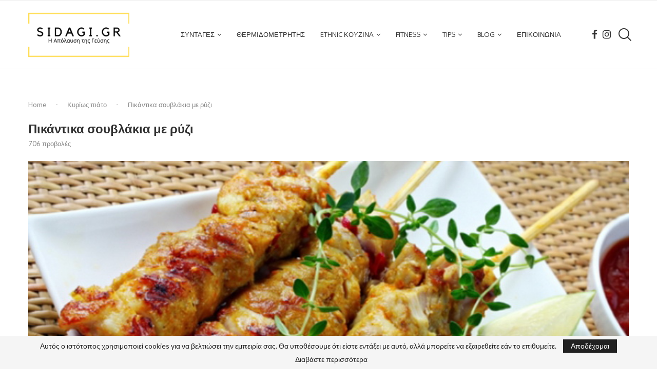

--- FILE ---
content_type: text/html; charset=UTF-8
request_url: https://sidagi.gr/pikantika-souvlakia-me-ryzi/
body_size: 51872
content:
<!DOCTYPE html>
<html lang="el" prefix="og: https://ogp.me/ns#">
<head>
    <meta charset="UTF-8">
    <meta http-equiv="X-UA-Compatible" content="IE=edge">
    <meta name="viewport" content="width=device-width, initial-scale=1">
    <link rel="profile" href="http://gmpg.org/xfn/11"/>
	        <link rel="shortcut icon" href="https://sidagi.gr/wp-content/uploads/2020/07/SIDAGI.GR-2.jpg"
              type="image/x-icon"/>
        <link rel="apple-touch-icon" sizes="180x180" href="https://sidagi.gr/wp-content/uploads/2020/07/SIDAGI.GR-2.jpg">
	    <link rel="alternate" type="application/rss+xml" title="SIDAGI.GR ΣΥΝΤΑΓΗ RSS Feed"
          href="https://sidagi.gr/feed/"/>
    <link rel="alternate" type="application/atom+xml" title="SIDAGI.GR ΣΥΝΤΑΓΗ Atom Feed"
          href="https://sidagi.gr/feed/atom/"/>
    <link rel="pingback" href="https://sidagi.gr/xmlrpc.php"/>
    <!--[if lt IE 9]>
	<script src="https://sidagi.gr/wp-content/themes/soledad/js/html5.js"></script>
	<![endif]-->
	<link rel='preconnect' href='https://fonts.googleapis.com' />
<link rel='preconnect' href='https://fonts.gstatic.com' />
<meta http-equiv='x-dns-prefetch-control' content='on'>
<link rel='dns-prefetch' href='//fonts.googleapis.com' />
<link rel='dns-prefetch' href='//fonts.gstatic.com' />
<link rel='dns-prefetch' href='//s.gravatar.com' />
<link rel='dns-prefetch' href='//www.google-analytics.com' />

<!-- Search Engine Optimization by Rank Math - https://rankmath.com/ -->
<title>Πικάντικα σουβλάκια με ρύζι - SIDAGI.GR ΣΥΝΤΑΓΗ</title><link rel="preload" as="font" href="https://fonts.gstatic.com/s/lato/v24/S6u8w4BMUTPHjxsAXC-q.woff2" crossorigin><link rel="preload" as="font" href="https://fonts.gstatic.com/s/lato/v24/S6u_w4BMUTPHjxsI5wq_Gwft.woff2" crossorigin><link rel="preload" as="font" href="https://fonts.gstatic.com/s/lato/v24/S6uyw4BMUTPHjx4wXg.woff2" crossorigin><link rel="preload" as="font" href="https://fonts.gstatic.com/s/oxygen/v15/2sDfZG1Wl4LcnbuKjk0m.woff2" crossorigin><link rel="preload" as="font" href="https://fonts.gstatic.com/s/oxygen/v15/2sDcZG1Wl4LcnbuCNWgzaGW5.woff2" crossorigin><link rel="preload" as="font" href="https://sidagi.gr/wp-content/themes/soledad/fonts/fontawesome-webfont.woff2?v=4.7.0" crossorigin><link rel="preload" as="font" href="https://sidagi.gr/wp-content/themes/soledad/fonts/penciicon.ttf" crossorigin><style id="wpr-usedcss">:where(.wp-block-button__link){border-radius:9999px;box-shadow:none;padding:calc(.667em + 2px) calc(1.333em + 2px);text-decoration:none}:where(.wp-block-calendar table:not(.has-background) th){background:#ddd}:where(.wp-block-columns.has-background){padding:1.25em 2.375em}:where(.wp-block-post-comments input[type=submit]){border:none}:where(.wp-block-file__button){border-radius:2em;padding:.5em 1em}:where(.wp-block-file__button):is(a):active,:where(.wp-block-file__button):is(a):focus,:where(.wp-block-file__button):is(a):hover,:where(.wp-block-file__button):is(a):visited{box-shadow:none;color:#fff;opacity:.85;text-decoration:none}ul{box-sizing:border-box}:where(.wp-block-navigation.has-background .wp-block-navigation-item a:not(.wp-element-button)),:where(.wp-block-navigation.has-background .wp-block-navigation-submenu a:not(.wp-element-button)){padding:.5em 1em}:where(.wp-block-navigation .wp-block-navigation__submenu-container .wp-block-navigation-item a:not(.wp-element-button)),:where(.wp-block-navigation .wp-block-navigation__submenu-container .wp-block-navigation-submenu a:not(.wp-element-button)),:where(.wp-block-navigation .wp-block-navigation__submenu-container .wp-block-navigation-submenu button.wp-block-navigation-item__content),:where(.wp-block-navigation .wp-block-navigation__submenu-container .wp-block-pages-list__item button.wp-block-navigation-item__content){padding:.5em 1em}:where(p.has-text-color:not(.has-link-color)) a{color:inherit}:where(.wp-block-search__button){border:1px solid #ccc;padding:.375em .625em}:where(.wp-block-search__button-inside .wp-block-search__inside-wrapper){border:1px solid #949494;padding:4px}:where(.wp-block-search__button-inside .wp-block-search__inside-wrapper) .wp-block-search__input{border:none;border-radius:0;padding:0 0 0 .25em}:where(.wp-block-search__button-inside .wp-block-search__inside-wrapper) .wp-block-search__input:focus{outline:0}:where(.wp-block-search__button-inside .wp-block-search__inside-wrapper) :where(.wp-block-search__button){padding:.125em .5em}:where(pre.wp-block-verse){font-family:inherit}:root{--wp--preset--font-size--normal:16px;--wp--preset--font-size--huge:42px}html :where(.has-border-color){border-style:solid}html :where([style*=border-top-color]){border-top-style:solid}html :where([style*=border-right-color]){border-right-style:solid}html :where([style*=border-bottom-color]){border-bottom-style:solid}html :where([style*=border-left-color]){border-left-style:solid}html :where([style*=border-width]){border-style:solid}html :where([style*=border-top-width]){border-top-style:solid}html :where([style*=border-right-width]){border-right-style:solid}html :where([style*=border-bottom-width]){border-bottom-style:solid}html :where([style*=border-left-width]){border-left-style:solid}html :where(img[class*=wp-image-]){height:auto;max-width:100%}figure{margin:0 0 1em}html :where(.is-position-sticky){--wp-admin--admin-bar--position-offset:var(--wp-admin--admin-bar--height,0px)}:where(.wp-block-group.has-background){padding:1.25em 2.375em}.tb-masonry{display:grid;grid-row-gap:0;grid-auto-rows:1px}body{--wp--preset--color--black:#000000;--wp--preset--color--cyan-bluish-gray:#abb8c3;--wp--preset--color--white:#ffffff;--wp--preset--color--pale-pink:#f78da7;--wp--preset--color--vivid-red:#cf2e2e;--wp--preset--color--luminous-vivid-orange:#ff6900;--wp--preset--color--luminous-vivid-amber:#fcb900;--wp--preset--color--light-green-cyan:#7bdcb5;--wp--preset--color--vivid-green-cyan:#00d084;--wp--preset--color--pale-cyan-blue:#8ed1fc;--wp--preset--color--vivid-cyan-blue:#0693e3;--wp--preset--color--vivid-purple:#9b51e0;--wp--preset--gradient--vivid-cyan-blue-to-vivid-purple:linear-gradient(135deg,rgba(6, 147, 227, 1) 0%,rgb(155, 81, 224) 100%);--wp--preset--gradient--light-green-cyan-to-vivid-green-cyan:linear-gradient(135deg,rgb(122, 220, 180) 0%,rgb(0, 208, 130) 100%);--wp--preset--gradient--luminous-vivid-amber-to-luminous-vivid-orange:linear-gradient(135deg,rgba(252, 185, 0, 1) 0%,rgba(255, 105, 0, 1) 100%);--wp--preset--gradient--luminous-vivid-orange-to-vivid-red:linear-gradient(135deg,rgba(255, 105, 0, 1) 0%,rgb(207, 46, 46) 100%);--wp--preset--gradient--very-light-gray-to-cyan-bluish-gray:linear-gradient(135deg,rgb(238, 238, 238) 0%,rgb(169, 184, 195) 100%);--wp--preset--gradient--cool-to-warm-spectrum:linear-gradient(135deg,rgb(74, 234, 220) 0%,rgb(151, 120, 209) 20%,rgb(207, 42, 186) 40%,rgb(238, 44, 130) 60%,rgb(251, 105, 98) 80%,rgb(254, 248, 76) 100%);--wp--preset--gradient--blush-light-purple:linear-gradient(135deg,rgb(255, 206, 236) 0%,rgb(152, 150, 240) 100%);--wp--preset--gradient--blush-bordeaux:linear-gradient(135deg,rgb(254, 205, 165) 0%,rgb(254, 45, 45) 50%,rgb(107, 0, 62) 100%);--wp--preset--gradient--luminous-dusk:linear-gradient(135deg,rgb(255, 203, 112) 0%,rgb(199, 81, 192) 50%,rgb(65, 88, 208) 100%);--wp--preset--gradient--pale-ocean:linear-gradient(135deg,rgb(255, 245, 203) 0%,rgb(182, 227, 212) 50%,rgb(51, 167, 181) 100%);--wp--preset--gradient--electric-grass:linear-gradient(135deg,rgb(202, 248, 128) 0%,rgb(113, 206, 126) 100%);--wp--preset--gradient--midnight:linear-gradient(135deg,rgb(2, 3, 129) 0%,rgb(40, 116, 252) 100%);--wp--preset--duotone--dark-grayscale:url('#wp-duotone-dark-grayscale');--wp--preset--duotone--grayscale:url('#wp-duotone-grayscale');--wp--preset--duotone--purple-yellow:url('#wp-duotone-purple-yellow');--wp--preset--duotone--blue-red:url('#wp-duotone-blue-red');--wp--preset--duotone--midnight:url('#wp-duotone-midnight');--wp--preset--duotone--magenta-yellow:url('#wp-duotone-magenta-yellow');--wp--preset--duotone--purple-green:url('#wp-duotone-purple-green');--wp--preset--duotone--blue-orange:url('#wp-duotone-blue-orange');--wp--preset--font-size--small:12px;--wp--preset--font-size--medium:20px;--wp--preset--font-size--large:32px;--wp--preset--font-size--x-large:42px;--wp--preset--font-size--normal:14px;--wp--preset--font-size--huge:42px;--wp--preset--spacing--20:0.44rem;--wp--preset--spacing--30:0.67rem;--wp--preset--spacing--40:1rem;--wp--preset--spacing--50:1.5rem;--wp--preset--spacing--60:2.25rem;--wp--preset--spacing--70:3.38rem;--wp--preset--spacing--80:5.06rem;--wp--preset--shadow--natural:6px 6px 9px rgba(0, 0, 0, .2);--wp--preset--shadow--deep:12px 12px 50px rgba(0, 0, 0, .4);--wp--preset--shadow--sharp:6px 6px 0px rgba(0, 0, 0, .2);--wp--preset--shadow--outlined:6px 6px 0px -3px rgba(255, 255, 255, 1),6px 6px rgba(0, 0, 0, 1);--wp--preset--shadow--crisp:6px 6px 0px rgba(0, 0, 0, 1)}:where(.is-layout-flex){gap:.5em}:where(.wp-block-columns.is-layout-flex){gap:2em}.wpcf7 .screen-reader-response{position:absolute;overflow:hidden;clip:rect(1px,1px,1px,1px);clip-path:inset(50%);height:1px;width:1px;margin:-1px;padding:0;border:0;word-wrap:normal!important}.wpcf7 form .wpcf7-response-output{margin:2em .5em 1em;padding:.2em 1em;border:2px solid #00a0d2}.wpcf7 form.init .wpcf7-response-output,.wpcf7 form.resetting .wpcf7-response-output,.wpcf7 form.submitting .wpcf7-response-output{display:none}.wpcf7 form.sent .wpcf7-response-output{border-color:#46b450}.wpcf7 form.aborted .wpcf7-response-output,.wpcf7 form.failed .wpcf7-response-output{border-color:#dc3232}.wpcf7 form.spam .wpcf7-response-output{border-color:#f56e28}.wpcf7 form.invalid .wpcf7-response-output,.wpcf7 form.payment-required .wpcf7-response-output,.wpcf7 form.unaccepted .wpcf7-response-output{border-color:#ffb900}.wpcf7-form-control-wrap{position:relative}.wpcf7-not-valid-tip{color:#dc3232;font-size:1em;font-weight:400;display:block}.use-floating-validation-tip .wpcf7-not-valid-tip{position:relative;top:-2ex;left:1em;z-index:100;border:1px solid #dc3232;background:#fff;padding:.2em .8em;width:24em}.wpcf7-spinner{visibility:hidden;display:inline-block;background-color:#23282d;opacity:.75;width:24px;height:24px;border:none;border-radius:100%;padding:0;margin:0 24px;position:relative}form.submitting .wpcf7-spinner{visibility:visible}.wpcf7-spinner::before{content:'';position:absolute;background-color:#fbfbfc;top:4px;left:4px;width:6px;height:6px;border:none;border-radius:100%;transform-origin:8px 8px;animation-name:spin;animation-duration:1s;animation-timing-function:linear;animation-iteration-count:infinite}@media (prefers-reduced-motion:reduce){.wpcf7-spinner::before{animation-name:blink;animation-duration:2s}}@keyframes spin{from{transform:rotate(0)}to{transform:rotate(360deg)}}@keyframes blink{from{opacity:0}50%{opacity:1}to{opacity:0}}.wpcf7 input[type=file]{cursor:pointer}.wpcf7 input[type=file]:disabled{cursor:default}.wpcf7 .wpcf7-submit:disabled{cursor:not-allowed}.wpcf7 input[type=email],.wpcf7 input[type=tel],.wpcf7 input[type=url]{direction:ltr}.penci-review-process{display:block;height:13px;background:#e6e6e6;width:100%;margin-top:5px}.penci-review-process span{display:block;height:13px;width:0;background:var(--pcaccent-cl)}.penci-piechart{position:absolute;display:inline-block;vertical-align:top;right:20px;top:20px;text-align:center;width:50px;height:50px;z-index:8}@font-face{font-family:Lato;font-style:italic;font-weight:400;font-display:swap;src:url(https://fonts.gstatic.com/s/lato/v24/S6u8w4BMUTPHjxsAXC-q.woff2) format('woff2');unicode-range:U+0000-00FF,U+0131,U+0152-0153,U+02BB-02BC,U+02C6,U+02DA,U+02DC,U+0304,U+0308,U+0329,U+2000-206F,U+2074,U+20AC,U+2122,U+2191,U+2193,U+2212,U+2215,U+FEFF,U+FFFD}@font-face{font-family:Lato;font-style:italic;font-weight:700;font-display:swap;src:url(https://fonts.gstatic.com/s/lato/v24/S6u_w4BMUTPHjxsI5wq_Gwft.woff2) format('woff2');unicode-range:U+0000-00FF,U+0131,U+0152-0153,U+02BB-02BC,U+02C6,U+02DA,U+02DC,U+0304,U+0308,U+0329,U+2000-206F,U+2074,U+20AC,U+2122,U+2191,U+2193,U+2212,U+2215,U+FEFF,U+FFFD}@font-face{font-family:Lato;font-style:normal;font-weight:400;font-display:swap;src:url(https://fonts.gstatic.com/s/lato/v24/S6uyw4BMUTPHjx4wXg.woff2) format('woff2');unicode-range:U+0000-00FF,U+0131,U+0152-0153,U+02BB-02BC,U+02C6,U+02DA,U+02DC,U+0304,U+0308,U+0329,U+2000-206F,U+2074,U+20AC,U+2122,U+2191,U+2193,U+2212,U+2215,U+FEFF,U+FFFD}@font-face{font-family:Oxygen;font-style:normal;font-weight:400;font-display:swap;src:url(https://fonts.gstatic.com/s/oxygen/v15/2sDfZG1Wl4LcnbuKjk0m.woff2) format('woff2');unicode-range:U+0000-00FF,U+0131,U+0152-0153,U+02BB-02BC,U+02C6,U+02DA,U+02DC,U+0304,U+0308,U+0329,U+2000-206F,U+2074,U+20AC,U+2122,U+2191,U+2193,U+2212,U+2215,U+FEFF,U+FFFD}@font-face{font-family:Oxygen;font-style:normal;font-weight:700;font-display:swap;src:url(https://fonts.gstatic.com/s/oxygen/v15/2sDcZG1Wl4LcnbuCNWgzaGW5.woff2) format('woff2');unicode-range:U+0000-00FF,U+0131,U+0152-0153,U+02BB-02BC,U+02C6,U+02DA,U+02DC,U+0304,U+0308,U+0329,U+2000-206F,U+2074,U+20AC,U+2122,U+2191,U+2193,U+2212,U+2215,U+FEFF,U+FFFD}.mfp-container{text-align:center;position:absolute;width:100%;height:100%;left:0;top:0;padding:0 8px;-webkit-box-sizing:border-box;-moz-box-sizing:border-box;box-sizing:border-box}.mfp-container:before{content:'';display:inline-block;height:100%;vertical-align:middle}.mfp-align-top .mfp-container:before{display:none}.mfp-ajax-cur{cursor:progress}.mfp-zoom-out-cur{cursor:-moz-zoom-out;cursor:-webkit-zoom-out;cursor:zoom-out}.mfp-arrow,.mfp-close,.mfp-counter{-webkit-user-select:none;-moz-user-select:none;user-select:none}.mfp-loading.mfp-figure{display:none}button.mfp-arrow,button.mfp-close{overflow:visible;cursor:pointer;background:0 0;border:0;-webkit-appearance:none;display:block;outline:0;padding:0;z-index:1046;-webkit-box-shadow:none;box-shadow:none;position:absolute}button.mfp-arrow,button.mfp-close{font-size:28px}button::-moz-focus-inner{padding:0;border:0}button.mfp-close{width:44px;height:44px;line-height:44px;position:absolute;right:0;top:0;text-decoration:none;text-align:center;opacity:.65;padding:0 0 18px 10px;color:#fff;font-style:normal;font-size:30px;font-family:Arial,Baskerville,monospace}.mfp-close:focus,.mfp-close:hover{opacity:1}.mfp-close:active{top:1px}.mfp-close-btn-in .mfp-close{color:#333}.mfp-counter{position:absolute;top:0;right:0;color:#ccc;font-size:12px;line-height:18px}.mfp-arrow{position:absolute;opacity:.65;margin:0;top:50%;margin-top:-55px;padding:0;width:90px;height:110px;-webkit-tap-highlight-color:transparent}.mfp-arrow:active{margin-top:-54px}.mfp-arrow:focus,.mfp-arrow:hover{opacity:1}.mfp-arrow:after,.mfp-arrow:before{content:'';display:block;width:0;height:0;position:absolute;left:0;top:0;margin-top:35px;margin-left:35px;border:inset transparent}.mfp-arrow:after{border-top-width:13px;border-bottom-width:13px;top:8px}.mfp-arrow:before{border-top-width:21px;border-bottom-width:21px;opacity:.7}.mfp-iframe-scaler{width:100%;height:0;overflow:hidden;padding-top:56.25%}.mfp-iframe-scaler iframe{position:absolute;display:block;top:0;left:0;width:100%;height:100%;box-shadow:0 0 8px rgba(0,0,0,.6);background:#000}img.mfp-img{width:auto;max-width:100%;height:auto;display:block;line-height:0;-webkit-box-sizing:border-box;-moz-box-sizing:border-box;box-sizing:border-box;padding:40px 0;margin:0 auto}.mfp-figure{line-height:0}.mfp-figure:after{content:'';position:absolute;left:0;top:40px;bottom:40px;display:block;right:0;width:auto;height:auto;z-index:-1;box-shadow:0 0 8px rgba(0,0,0,.6);background:#444}.mfp-figure small{color:#bdbdbd;display:block;font-size:12px;line-height:14px}.mfp-figure figure{margin:0}.mfp-bottom-bar{margin-top:-36px;position:absolute;top:100%;left:0;width:100%;cursor:auto}.mfp-title{text-align:left;line-height:18px;color:#f3f3f3;word-wrap:break-word;padding-right:36px}@media all and (max-width:900px){.mfp-arrow{-webkit-transform:scale(.75);transform:scale(.75)}.mfp-container{padding-left:6px;padding-right:6px}}.mfp-ie7 .mfp-img{padding:0}.mfp-ie7 .mfp-bottom-bar{width:600px;left:50%;margin-left:-300px;margin-top:5px;padding-bottom:5px}.mfp-ie7 .mfp-container{padding:0}.mfp-ie7 .mfp-close{top:0;right:0;padding-top:0}.penci-owl-carousel .animated{-webkit-animation-duration:1s;animation-duration:1s;-webkit-animation-fill-mode:both;animation-fill-mode:both}.penci-owl-carousel .owl-animated-in{z-index:0}.penci-owl-carousel .owl-animated-out{z-index:1}.penci-owl-carousel .fadeOut{-webkit-animation-name:fadeOut;animation-name:fadeOut}.owl-height{-webkit-transition:height .5s ease-in-out;-moz-transition:height .5s ease-in-out;-ms-transition:height .5s ease-in-out;-o-transition:height .5s ease-in-out;transition:height .5s ease-in-out}.penci-owl-carousel{display:block;width:100%;-webkit-tap-highlight-color:transparent;position:relative;z-index:1;--pcfs-delay:0.5s}.penci-owl-carousel .owl-stage{position:relative;-ms-touch-action:pan-Y}.penci-owl-carousel .owl-stage:after{content:".";display:block;clear:both;visibility:hidden;line-height:0;height:0}.penci-owl-carousel .owl-stage-outer{position:relative;overflow:hidden;-webkit-transform:translate3d(0,0,0)}.penci-owl-carousel .owl-dot,.penci-owl-carousel .owl-nav .owl-next,.penci-owl-carousel .owl-nav .owl-prev{cursor:pointer;cursor:hand;-webkit-user-select:none;-khtml-user-select:none;-moz-user-select:none;-ms-user-select:none;user-select:none}.penci-owl-carousel.owl-loaded{display:block}.penci-owl-carousel.owl-loading{opacity:0;display:block}.penci-owl-carousel.owl-hidden{opacity:0}.penci-owl-carousel .owl-refresh .owl-item{display:none}.penci-owl-carousel .owl-item{position:relative;min-height:1px;float:left;-webkit-backface-visibility:hidden;-webkit-tap-highlight-color:transparent;-webkit-touch-callout:none;-webkit-user-select:none;-moz-user-select:none;-ms-user-select:none;user-select:none}.penci-owl-carousel .owl-item img{display:block;width:100%;-webkit-transform-style:preserve-3d}.penci-owl-carousel .owl-grab{cursor:move;cursor:-webkit-grab;cursor:-o-grab;cursor:-ms-grab;cursor:grab}.penci-owl-carousel.owl-rtl{direction:rtl}.penci-owl-carousel.owl-rtl .owl-item{float:right}.penci-owl-carousel .owl-item .owl-lazy,.penci-owl-carousel .owl-item .penci-lazy{opacity:0;-webkit-transition:opacity .4s;-moz-transition:opacity .4s;-ms-transition:opacity .4s;-o-transition:opacity .4s;transition:opacity .4s ease}.penci-owl-carousel .owl-item img{transform-style:preserve-3d}.penci-owl-carousel .owl-video-play-icon{position:absolute;height:80px;width:80px;left:50%;top:50%;margin-left:-40px;margin-top:-40px;cursor:pointer;z-index:1;-webkit-backface-visibility:hidden;-webkit-transition:scale .1s;-moz-transition:scale .1s;-ms-transition:scale .1s;-o-transition:scale .1s;transition:scale .1s ease}.penci-owl-carousel .owl-video-play-icon:hover{transition:scale(1.3, 1.3)}.penci-owl-carousel .owl-video-playing .owl-video-play-icon{display:none}.penci-owl-carousel .owl-video-frame{position:relative;z-index:1}.animated{-webkit-animation-duration:1s;animation-duration:1s;-webkit-animation-fill-mode:both;animation-fill-mode:both}@-webkit-keyframes swing{20%{-webkit-transform:rotate3d(0,0,1,15deg);transform:rotate3d(0,0,1,15deg)}40%{-webkit-transform:rotate3d(0,0,1,-10deg);transform:rotate3d(0,0,1,-10deg)}60%{-webkit-transform:rotate3d(0,0,1,5deg);transform:rotate3d(0,0,1,5deg)}80%{-webkit-transform:rotate3d(0,0,1,-5deg);transform:rotate3d(0,0,1,-5deg)}to{-webkit-transform:rotate3d(0,0,1,0deg);transform:rotate3d(0,0,1,0deg)}}@keyframes swing{20%{-webkit-transform:rotate3d(0,0,1,15deg);transform:rotate3d(0,0,1,15deg)}40%{-webkit-transform:rotate3d(0,0,1,-10deg);transform:rotate3d(0,0,1,-10deg)}60%{-webkit-transform:rotate3d(0,0,1,5deg);transform:rotate3d(0,0,1,5deg)}80%{-webkit-transform:rotate3d(0,0,1,-5deg);transform:rotate3d(0,0,1,-5deg)}to{-webkit-transform:rotate3d(0,0,1,0deg);transform:rotate3d(0,0,1,0deg)}}.swing{-webkit-transform-origin:top center;transform-origin:top center;-webkit-animation-name:swing;animation-name:swing}@-webkit-keyframes fadeIn{from{opacity:0}to{opacity:1}}@keyframes fadeIn{from{opacity:0}to{opacity:1}}.fadeIn{-webkit-animation-name:fadeIn;animation-name:fadeIn}@-webkit-keyframes fadeOut{0%{opacity:1}100%{opacity:0}from{opacity:1}to{opacity:0}}@keyframes fadeOut{0%{opacity:1}100%{opacity:0}from{opacity:1}to{opacity:0}}.fadeOut{-webkit-animation-name:fadeOut;animation-name:fadeOut}@-webkit-keyframes slideInRight{from{-webkit-transform:translate3d(100%,0,0);transform:translate3d(100%,0,0);visibility:visible}to{-webkit-transform:translate3d(0,0,0);transform:translate3d(0,0,0)}}@keyframes slideInRight{from{-webkit-transform:translate3d(100%,0,0);transform:translate3d(100%,0,0);visibility:visible}to{-webkit-transform:translate3d(0,0,0);transform:translate3d(0,0,0)}}.slideInRight{-webkit-animation-name:slideInRight;animation-name:slideInRight}@-webkit-keyframes slideInUp{from{-webkit-transform:translate3d(0,100%,0);transform:translate3d(0,100%,0);visibility:visible}to{-webkit-transform:translate3d(0,0,0);transform:translate3d(0,0,0)}}@keyframes slideInUp{from{-webkit-transform:translate3d(0,100%,0);transform:translate3d(0,100%,0);visibility:visible}to{-webkit-transform:translate3d(0,0,0);transform:translate3d(0,0,0)}}.slideInUp{-webkit-animation-name:slideInUp;animation-name:slideInUp}@-webkit-keyframes slideOutUp{from{-webkit-transform:translate3d(0,0,0);transform:translate3d(0,0,0)}to{visibility:hidden;-webkit-transform:translate3d(0,-100%,0);transform:translate3d(0,-100%,0)}}@keyframes slideOutUp{from{-webkit-transform:translate3d(0,0,0);transform:translate3d(0,0,0)}to{visibility:hidden;-webkit-transform:translate3d(0,-100%,0);transform:translate3d(0,-100%,0)}}.slideOutUp{-webkit-animation-name:slideOutUp;animation-name:slideOutUp}@-webkit-keyframes justified-gallery-show-caption-animation{from{opacity:0}to{opacity:.7}}@-moz-keyframes justified-gallery-show-caption-animation{from{opacity:0}to{opacity:.7}}@-o-keyframes justified-gallery-show-caption-animation{from{opacity:0}to{opacity:.7}}@keyframes justified-gallery-show-caption-animation{from{opacity:0}to{opacity:.7}}@-webkit-keyframes justified-gallery-show-entry-animation{from{opacity:0}to{opacity:1}}@-moz-keyframes justified-gallery-show-entry-animation{from{opacity:0}to{opacity:1}}@-o-keyframes justified-gallery-show-entry-animation{from{opacity:0}to{opacity:1}}@keyframes justified-gallery-show-entry-animation{from{opacity:0}to{opacity:1}}.justified-gallery{width:100%;position:relative;overflow:hidden}.justified-gallery>a,.justified-gallery>div{position:absolute;display:inline-block;overflow:hidden;opacity:0}.justified-gallery>a>a>img,.justified-gallery>a>img,.justified-gallery>div>a>img,.justified-gallery>div>img{position:absolute;top:50%;left:50%;margin:0;padding:0;border:0}.justified-gallery>a>.caption,.justified-gallery>div>.caption{display:none;position:absolute;bottom:0;padding:5px;background-color:#000;left:0;right:0;margin:0;color:#fff;font-size:12px;font-weight:300;font-family:sans-serif}.justified-gallery>a>.caption.caption-visible,.justified-gallery>div>.caption.caption-visible{display:initial;opacity:.7;filter:"alpha(opacity=70)";-webkit-animation:.5s 0 justified-gallery-show-caption-animation;-moz-animation:.5s 0 justified-gallery-show-caption-animation;-ms-animation:justified-gallery-show-caption-animation 500ms 0 ease}.justified-gallery>.entry-visible{opacity:1;-webkit-animation:.5s 0 justified-gallery-show-entry-animation;-moz-animation:.5s 0 justified-gallery-show-entry-animation;-ms-animation:justified-gallery-show-entry-animation 500ms 0 ease}.justified-gallery>.jg-filtered{display:none}.justified-gallery>.spinner{position:absolute;bottom:0;margin-left:-24px;padding:10px 0;left:50%;opacity:initial;filter:initial;overflow:initial}.justified-gallery>.spinner>span{display:inline-block;opacity:0;width:8px;height:8px;margin:0 4px;background-color:#000;border-top-left-radius:6px;border-top-right-radius:6px;border-bottom-right-radius:6px;border-bottom-left-radius:6px}.jq-ry-container{position:relative;padding:0 5px;line-height:0;display:block;cursor:pointer;-webkit-box-sizing:content-box;-moz-box-sizing:content-box;box-sizing:content-box;direction:ltr}.jq-ry-container[readonly=readonly]{cursor:default}.jq-ry-container>.jq-ry-group-wrapper{position:relative;width:100%}.jq-ry-container>.jq-ry-group-wrapper>.jq-ry-group{position:relative;line-height:0;z-index:10;white-space:nowrap}.jq-ry-container>.jq-ry-group-wrapper>.jq-ry-group>svg{display:inline-block}.jq-ry-container>.jq-ry-group-wrapper>.jq-ry-group.jq-ry-normal-group{width:100%}.jq-ry-container>.jq-ry-group-wrapper>.jq-ry-group.jq-ry-rated-group{width:0;z-index:11;position:absolute;top:0;left:0;overflow:hidden}*{box-sizing:border-box;-webkit-box-sizing:border-box;-moz-box-sizing:border-box;-moz-box-sizing:border-box;outline:0}*,body,div,dl,dt,fieldset,form,h1,h2,h3,h4,h5,h6,html,input,label,li,p,ul{margin:0;padding:0}input{background-color:transparent}table{border-collapse:collapse;border-spacing:0}fieldset,img{border:0}address,caption,code,strong{font-style:normal;font-weight:400}li,ul{list-style:none}caption{text-align:left}h1,h2,h3,h4,h5,h6{font-size:100%;font-weight:400}strong{font-weight:700}em{font-style:italic}img{max-width:100%;vertical-align:top;height:auto}a img{border:none}iframe{border:none;max-width:none}body:not(.penci-fawesome-ver5) .penci-faicon{font-family:FontAwesome;font-weight:400}button,input[type=button],input[type=email],input[type=search],input[type=submit],input[type=text],textarea{-webkit-appearance:none;border-radius:0;-webkit-border-radius:0}p:empty:before{content:none}body,html{-webkit-font-smoothing:antialiased}body{font-family:var(--pcbody-font);color:#313131;background-color:#fff;font-size:14px;overflow-x:hidden;text-rendering:optimizeLegibility;-webkit-font-smoothing:antialiased;-moz-osx-font-smoothing:grayscale;--pcbg-cl:#fff;--pctext-cl:#313131;--pcborder-cl:#dedede;--pcheading-cl:#313131;--pcmeta-cl:#888888;--pcaccent-cl:#6eb48c;--pcbody-font:'PT Serif',serif;--pchead-font:'Raleway',sans-serif;--pchead-wei:bold;--pchd-mg:60px;--pcctain:1170px;--pcctain2:1400px;--pcajs_tcl:var(--pcheading-cl);--pcajs_thcl:var(--pcaccent-cl);--pcajs_mcl:var(--pcmeta-cl);--pcajs_mhcl:var(--pcmeta-cl);--pcajs_ncl:var(--pctext-cl);--pcajs_bcl:var(--pcborder-cl);--pcajs_bgcl:var(--pcbg-cl);--pcajs_bghcl:#f9f9f9;--pcajs_tfz:13px;--pcajs_mfz:12px;--pcajs_nfz:13px}textarea{min-height:100px}input[type=email],input[type=number],input[type=password],input[type=search],input[type=tel],input[type=text],input[type=url],select,textarea{font-family:var(--pcbody-font);padding:11px 20px;max-width:100%;width:100%;border:1px solid var(--pcborder-cl);border-radius:0;background-color:transparent;box-shadow:none;color:var(--pctext-cl);vertical-align:middle;font-size:inherit}select{padding:8px 28px 8px 15px;background-image:url('[data-uri]');background-position:right 10px top 50%;background-size:auto 18px;background-repeat:no-repeat;-webkit-appearance:none;-moz-appearance:none;appearance:none}input[type=email]:focus,input[type=number]:focus,input[type=password]:focus,input[type=search]:focus,input[type=tel]:focus,input[type=text]:focus,input[type=url]:focus,select:focus,textarea:focus{outline:0}[type=button],[type=submit],button{font-family:var(--pchead-font);font-weight:var(--pchead-wei);padding:12px 20px;font-size:13px;line-height:1.2;background-color:var(--pcaccent-cl);color:#fff;text-align:center;display:inline-block;outline:0;border:0;border-radius:0;box-shadow:none;text-decoration:none;text-shadow:none;cursor:pointer;text-transform:uppercase}button[disabled],input[disabled]{opacity:.6!important;cursor:default}p{font-size:14px;line-height:28px}a{text-decoration:none;color:var(--pcaccent-cl);transition:color .3s;-webkit-transition:color .3s;-moz-transition:color .3s;outline:0;cursor:pointer}h1,h2,h3,h4,h5,h6{font-family:var(--pchead-font);font-style:normal;font-weight:var(--pchead-wei)}.container{width:var(--pcctain);margin:0 auto}.container.penci_sidebar:after,.container.penci_sidebar:before{content:'';display:table;clear:both}body:not(.penci-fawesome-ver5) .penci-faicon.fa-facebook:before{content:"\f09a"}#main{width:100%}.container.penci_sidebar #main{width:70.94%;padding-right:50px;float:left}.penci-sidebar-content{width:29.06%;float:right}.penci-sidebar-content.penci-sticky-sidebar.is-sticky{margin-top:75px}.admin-bar .penci-sidebar-content.penci-sticky-sidebar.is-sticky{margin-top:107px}.clear-footer{height:1px;margin-bottom:29px;clear:both;display:block;width:100%}.wrapper-boxed{overflow:hidden}.penci-topbar-trending .animated.TickerslideInRight,.penci-topbar-trending .animated.TickerslideOutRight,.penci-topbar-trending .animated.fadeIn,.penci-topbar-trending .animated.fadeOut,.penci-topbar-trending .animated.slideInUp,.penci-topbar-trending .animated.slideOutUp{-webkit-animation-duration:.3s;animation-duration:.3s}.penci-topbar-trending{display:inline-block;float:left;overflow:hidden;width:100%;max-width:420px;text-align:left;text-overflow:ellipsis;white-space:nowrap}.penci-topbar-trending .penci-owl-carousel .owl-item{background:#313131}.mfp-bg.penci-popup-animation{opacity:0;transition:all .3s ease-out}.mfp-bg.penci-popup-animation.mfp-ready{opacity:.9}.mfp-bg.penci-popup-animation.mfp-ready.mfp-removing{opacity:0}.top-search-classes{float:right;width:20px;text-align:center;margin-right:0}#navigation .pcheader-icon.penci-top-search{margin-right:0}#navigation .pcheader-icon{margin-right:10px}#navigation .pcheader-icon:first-child,#navigation.header-6 .pcheader-icon{margin-right:0}.top-search-classes>a{font-size:14px;line-height:58px;display:block;height:58px;cursor:pointer;-moz-transition:.3s;-o-transition:.3s;-webkit-transition:.3s;transition:all .3s;color:#313131;background:0 0}#navigation.header-6 .menu{margin-right:30px}@media only screen and (min-width:961px){#navigation.header-6 .top-search-classes>a{line-height:80px;height:80px}.header-search-style-default #navigation.header-6 .show-search{height:80px}.header-search-style-default #navigation.header-6 .show-search a.close-search{height:80px;line-height:80px}.header-search-style-default #navigation.header-6 .show-search form.pc-searchform input.search-input{height:80px;padding:26px 35px 26px 0}}@media only screen and (max-width:960px){#navigation.header-6 .top-search-classes>a{line-height:60px;height:60px}}.is-sticky #navigation.header-6 .top-search-classes>a{line-height:58px;height:58px}.top-search-classes>a>i{width:20px}#navigation{background:#fff;height:60px;z-index:9999;width:100%;-webkit-backface-visibility:hidden;border-bottom:1px solid #ececec;transition:box-shadow .3s;-webkit-transition:box-shadow .3s;-moz-transition:box-shadow .3s;transition:all .3s;-webkit-transition:.3s;-moz-transition:.3s}#navigation.header-6{transition:box-shadow .3s,height .3s;-webkit-transition:box-shadow .3s,height .3s;-moz-transition:box-shadow .3s,height .3s}#navigation.header-layout-bottom{box-shadow:0 0 0 transparent;-webkit-box-shadow:0 0 0 transparent;-moz-box-shadow:0 0 0 transparent;border-top:1px solid #ececec}.is-sticky #navigation{box-shadow:0 1px 5px rgba(190,190,190,.46);-webkit-box-shadow:0 1px 5px rgba(190,190,190,.46);-moz-box-shadow:0 1px 5px rgba(190,190,190,.46);border-color:transparent!important}#navigation .container{position:relative;display:table;text-align:center}#navigation .menu{float:left}#navigation .menu>ul>li,#navigation ul.menu>li{display:inline-block;position:relative;float:left;margin-right:30px}#navigation .menu>li:last-child,#navigation .menu>ul>li:last-child{margin-right:0}#navigation .menu>li>a,#navigation .sub-menu li a{font-family:var(--pchead-font);font-size:12px;color:#313131;text-transform:uppercase;display:inline-block;-o-transition:.3s;-ms-transition:.3s;-moz-transition:.3s;-webkit-transition:.3s;position:relative;font-weight:var(--pchead-wei);text-decoration:none}#navigation .menu>li>a{line-height:58px}#navigation .menu>li>a>i,#navigation .sub-menu li>a>i{font-size:13px;margin-right:5px}#navigation .menu>ul>li>a:before,#navigation ul.menu>li>a:before{content:"";position:absolute;bottom:18px;transition:all .2s;-webkit-transition:.2s;-moz-transition:.2s;left:50%;height:2px;width:0;background:var(--pcaccent-cl)}#navigation .menu>ul>li:hover>a:before,#navigation .menu>ul>li>a:hover:before,#navigation ul.menu>li:hover>a:before,#navigation ul.menu>li>a:hover:before{left:0;width:100%}#navigation .menu>li:hover>a,#navigation .menu>li>a:hover{color:var(--pcaccent-cl)}#navigation .menu>ul>li>a>img,#navigation ul.menu>li>a>img{vertical-align:middle}#navigation .button-menu-mobile{display:none;float:left;line-height:60px;text-align:center;color:#313131;font-size:21px;cursor:pointer;transition:color .3s;-webkit-transition:color .3s;-moz-transition:color .3s}#logo a{display:inline-block;vertical-align:top}#logo h1{margin:0}#navigation.header-6{height:82px}#navigation.header-6 .container{text-align:right}#navigation.header-6 .menu{float:none}#navigation.header-6 #logo{float:left;display:block;text-align:left}#navigation.header-6 #logo img{padding:12px 0;max-height:80px;transition:all .3s;-webkit-transition:.3s;-moz-transition:.3s;width:auto}#navigation.header-6 .menu>li>a,#navigation.header-6 ul.menu>li>a{line-height:80px}#navigation.header-6 .menu>ul>li>a:before,#navigation.header-6 ul.menu>li>a:before{bottom:29px}#navigation.header-6 .pcheader-icon{margin-left:40px}#navigation.header-6 .pcheader-icon>a{height:80px;line-height:80px}.is-sticky #navigation.header-6{height:60px}.is-sticky #navigation.header-6 #logo img{max-height:58px;padding:7px 0}.is-sticky #navigation.header-6 .menu>li>a,.is-sticky #navigation.header-6 ul.menu>li>a{line-height:58px}.is-sticky #navigation.header-6 .menu>ul>li>a:before,.is-sticky #navigation.header-6 ul.menu>li>a:before{bottom:18px}.is-sticky #navigation.header-6 .show-search{height:58px}.is-sticky #navigation.header-6 .pcheader-icon>a,.is-sticky #navigation.header-6 .show-search a.close-search{height:58px;line-height:58px}.is-sticky #navigation.header-6 .show-search form.pc-searchform input.search-input{height:58px;padding:15px 35px 15px 0}#navigation .sub-menu,.navigation .sub-menu{pointer-events:none}#navigation li:hover>.sub-menu,.navigation li:hover>.sub-menu{pointer-events:auto}#navigation .menu .sub-menu{visibility:hidden;opacity:0;position:absolute;left:0;z-index:9999;box-shadow:0 3px 3px rgba(190,190,190,.6);-webkit-box-shadow:0 3px 3px rgba(190,190,190,.6);-moz-box-shadow:0 3px 3px rgba(190,190,190,.6);border-top:1px solid #ececec;margin-top:0;background:#fff}#navigation ul.menu ul.sub-menu li>a{margin:0 20px;padding:12px 0;font-size:12px;min-width:200px;line-height:1.4;-moz-transition:color .3s,background-color .3s;-webkit-transition:color .3s,background-color .3s;transition:color .3s,background-color .3s;border-bottom:1px solid #e0e0e0;text-align:left;border-left:none!important;position:relative;overflow:hidden;vertical-align:top}#navigation ul.menu ul.sub-menu li,#navigation ul.menu ul.sub-menu ul li{padding-right:0;margin-right:0;float:none;position:relative;width:100%}#navigation .menu ul.sub-menu>li:last-child>a{border-bottom:none}#navigation .menu .sub-menu ul{left:100%;top:0}body #navigation .menu .sub-menu,body .navigation .menu .sub-menu{transition:transform .27s ease-in-out,opacity .27s ease-in-out,visibility .27s ease-in-out;-webkit-transform-origin:0 0;-moz-transform-origin:0 0;-ms-transform-origin:0 0;-o-transform-origin:0 0;transform-origin:0 0}body.pcmn-drdw-style-slide_down #navigation .menu .sub-menu,body.pcmn-drdw-style-slide_down .navigation .menu .sub-menu{-webkit-transform:rotateX(-90deg);-moz-transform:rotateX(-90deg);-ms-transform:rotateX(-90deg);-o-transform:rotateX(-90deg);transform:rotateX(-90deg)}body.pcmn-drdw-style-slide_down #navigation .menu ul li:hover>ul,body.pcmn-drdw-style-slide_down #navigation ul.menu li:hover>ul,body.pcmn-drdw-style-slide_down .navigation .menu ul li:hover>ul,body.pcmn-drdw-style-slide_down .navigation ul.menu li:hover>ul{visibility:visible;opacity:1;-webkit-transform:rotateX(0);-moz-transform:rotateX(0);-ms-transform:rotateX(0);-o-transform:rotateX(0);transform:rotateX(0)}#navigation .menu li.penci-mega-menu{position:static!important}#navigation .menu li.penci-mega-menu>ul.sub-menu{width:100%;padding:0!important;clear:both;display:block}#navigation .penci-megamenu{width:100%;display:table}#navigation .penci-megamenu .penci-mega-child-categories{width:230px;display:table-cell;vertical-align:top;background:#fff;padding:20px 0;position:relative}#navigation .penci-megamenu .penci-mega-child-categories:after{content:"";width:1px;height:100%;position:absolute;top:0;right:0;background-color:#ececec}#navigation .penci-megamenu .penci-mega-child-categories a{min-width:0;display:block;font-size:12px;text-align:right;line-height:1.4em;margin:0;padding:12px 20px;border-top:1px solid transparent;border-bottom:1px solid transparent;position:relative}#navigation .penci-megamenu .penci-mega-child-categories a.cat-active{border-top-color:#ececec;border-bottom-color:#ececec;background:#fff;color:var(--pcaccent-cl);z-index:10;position:relative}#navigation .penci-megamenu .penci-mega-child-categories a.cat-active:before{content:"";width:1px;height:100%;position:absolute;top:0;right:0;background:#fff;z-index:1;transition:none;-webkit-transition:none;-moz-transition:none}#navigation .penci-megamenu .penci-content-megamenu{display:table-cell}#navigation .penci-megamenu .penci-content-megamenu .penci-mega-latest-posts{padding:20px 10px 0}#navigation .penci-megamenu .penci-content-megamenu .penci-mega-row{width:100%;display:none;vertical-align:top}#navigation .penci-megamenu .penci-content-megamenu .penci-mega-latest-posts .penci-mega-post{width:20%;padding:0 10px;float:left;margin-bottom:15px;position:relative}#navigation .penci-megamenu .penci-content-megamenu .penci-mega-latest-posts.col-mn-5 .penci-mega-post:nth-child(5n+1){clear:both}#navigation .penci-megamenu .penci-mega-thumbnail{display:block;margin:0 0 17px;position:relative}#navigation .penci-megamenu .penci-mega-thumbnail a{width:100%}#navigation .penci-megamenu .penci-mega-thumbnail .mega-cat-name{font-size:10px;background:var(--pcaccent-cl);text-transform:uppercase;position:absolute;display:inline-block;padding:0 6px;color:#fff;top:0;left:0;z-index:3;height:18px;font-weight:400;line-height:18px}#navigation .penci-megamenu .penci-content-megamenu .penci-mega-latest-posts .penci-mega-post a{margin:0;padding:0;min-width:0;border-bottom:none;position:relative;text-align:center;line-height:1.4}#navigation .penci-megamenu .penci-content-megamenu .penci-mega-latest-posts .penci-mega-post a:hover,.navigation .penci-megamenu .penci-content-megamenu .penci-mega-latest-posts .penci-mega-post a:hover{color:var(--pcaccent-cl)}#navigation .penci-megamenu .penci-content-megamenu .penci-mega-latest-posts .penci-mega-thumbnail a{transition:opacity .3s;-webkit-transition:opacity .3s;-moz-transition:opacity .3s}#navigation .penci-megamenu .penci-content-megamenu .penci-mega-latest-posts .penci-mega-thumbnail a:hover{opacity:.8}#navigation .penci-megamenu .penci-content-megamenu .penci-mega-latest-posts .penci-mega-thumbnail .mega-cat-name a{font-size:inherit!important;font-family:inherit!important;font-weight:inherit!important;line-height:inherit!important;color:inherit!important;opacity:1;padding:0;margin:0;text-transform:none;letter-spacing:0}#navigation .penci-megamenu .penci-mega-thumbnail img{width:100%;height:auto}#navigation .penci-megamenu .post-mega-title{text-align:center;margin:0}#navigation .penci-megamenu .post-mega-title a{text-align:center}#navigation ul.menu>li.megamenu{position:static}#navigation ul.menu>li.megamenu>ul.sub-menu{width:var(--pcctain);padding:15px 0;display:table;table-layout:fixed;background:#fff;left:0}#navigation ul.menu>li.megamenu>ul.sub-menu>li{min-width:200px;max-width:300px;display:table-cell;vertical-align:top;padding:0 5px;margin:0;position:relative}#navigation ul.menu>li.megamenu>ul.sub-menu>li:before{left:0;content:"";position:absolute;top:15px;bottom:15px;width:1px;display:block;background:#e0e0e0}#navigation ul.menu>li.megamenu>ul.sub-menu>li:first-child:before{content:none;display:none}#navigation ul.menu>li.megamenu>ul.sub-menu>li>a{margin:0 20px;border-bottom:1px solid #e0e0e0;display:none}#navigation ul.menu>li.megamenu>ul.sub-menu>li>ul.sub-menu{visibility:visible;opacity:1;transform:none;-webkit-transform:none;-moz-transform:none;box-shadow:none;-webkit-box-shadow:none;-moz-box-shadow:none;position:static;border:none}#navigation ul.menu>li.megamenu>ul.sub-menu>li>ul.sub-menu li,#navigation ul.menu>li.megamenu>ul.sub-menu>li>ul.sub-menu li a{display:block}#navigation.menu-style-2 .menu>ul>li>a:before,#navigation.menu-style-2 ul.menu>li>a:before{content:none;display:none}#navigation .menu>ul>li.menu-item-has-children>a:after,#navigation .menu>ul>li.penci-mega-menu>a:after,#navigation ul.menu>li.menu-item-has-children>a:after,#navigation ul.menu>li.penci-mega-menu>a:after{font-family:FontAwesome;content:"\f107";margin-left:5px;color:inherit;font-size:13px;font-weight:400;width:auto;display:inline-block}#navigation.menu-style-2 .menu .children,#navigation.menu-style-2 .menu .sub-menu{border-top:4px solid #e0e0e0;padding:8px 0}#navigation.menu-style-2 .menu ul ul.sub-menu:before,#navigation.menu-style-2 ul.menu ul.sub-menu:before{width:0;height:4px;top:-4px;position:absolute;background:var(--pcaccent-cl);left:0;-webkit-transition:width .4s cubic-bezier(.87, .020, .23, 1);-webkit-transition:width .4s cubic-bezier(.87, .020, .23, 1.005);-moz-transition:width .4s cubic-bezier(.87, .020, .23, 1.005);-o-transition:width .5s cubic-bezier(.87, .020, .23, 1.005);transition:width .5s cubic-bezier(.87, .020, .23, 1.005);content:"";transition-delay:0.3s;-webkit-transition-delay:0.3s;-moz-transition-delay:0.3s}#navigation.menu-style-2 .menu ul li:hover>ul:before,#navigation.menu-style-2 ul.menu li:hover>ul:before{width:100%}#navigation.menu-style-2 ul.menu ul.sub-menu a{padding:8px 0;border:none!important}#navigation.menu-style-2 .penci-megamenu .penci-content-megamenu .penci-mega-latest-posts{padding:0}#navigation.menu-style-2 .penci-megamenu .penci-content-megamenu .penci-mega-latest-posts .penci-mega-post{padding:0 0 15px;margin:0;position:relative;z-index:5}#navigation.menu-style-2 .penci-megamenu .penci-mega-thumbnail{position:relative;z-index:5}#navigation.menu-style-2 .penci-megamenu .penci-mega-meta{padding:0 5px}#navigation.menu-style-2 .penci-megamenu .post-mega-title{line-height:1}#navigation.menu-style-2 .penci-megamenu .penci-mega-thumbnail .mega-cat-name{bottom:0;top:auto}#navigation.menu-style-2 .penci-megamenu .penci-mega-child-categories{padding:12px 0}#navigation.menu-style-2 .penci-megamenu .penci-mega-child-categories:after{background-color:#f1f1f2}#navigation.menu-style-2 .penci-megamenu .penci-mega-child-categories a{min-width:0;display:block;text-align:left;line-height:1.4em;margin:0;padding:6px 0 6px 20px;position:relative;border:none;background-color:inherit;z-index:0}#navigation.menu-style-2 ul.sub-menu .penci-megamenu .penci-mega-child-categories a,.navigation.menu-style-2 ul.sub-menu .penci-megamenu .penci-mega-child-categories a{padding:6px 0 6px 20px}#navigation.menu-style-2 .penci-megamenu .penci-mega-child-categories a:after{content:"";display:block;position:absolute;top:50%;margin-top:-.5px;-webkit-transition:width .4s ease-in-out;-o-transition:width .4s ease-in-out;transition:width .4s ease-in-out;border-bottom:1px solid;width:0;opacity:.3;left:20px;z-index:1;box-shadow:none;-webkit-box-shadow:none;color:inherit}#navigation.menu-style-2 .penci-megamenu .penci-mega-child-categories a:hover:after{width:calc(100% + 20px)}#navigation.menu-style-2 .penci-megamenu .penci-mega-child-categories a span{position:relative;z-index:2;background-color:inherit;padding-right:20px;display:inline-block}#navigation.menu-style-2 ul.menu>li.megamenu>ul.sub-menu{padding:5px 0}#navigation.menu-style-2 ul.menu>li.megamenu>ul.sub-menu>li>ul.sub-menu:before{display:none;content:none}#sidebar-nav,.penci-menu-hbg{position:fixed;top:0;height:100%;z-index:99997;width:270px;overflow-y:auto;padding:30px 20px 20px;background:#fff;left:0;transition:all .5s;-webkit-transition:.5s;-moz-transition:.5s;transform:translateX(-270px);-webkit-transform:translateX(-270px);-moz-transform:translateX(-270px)}#sidebar-nav #logo{display:none!important}#sidebar-nav #logo+ul{border-top:1px solid #dedede}.penci-menu-hbg{width:330px;transform:translateX(-330px);-webkit-transform:translateX(-330px);-moz-transform:translateX(-330px)}.admin-bar .penci-menu-hbg{padding-top:62px}.open-sidebar-nav #sidebar-nav{left:270px}.penci-menu-hbg::-webkit-scrollbar{width:0}#sidebar-nav::-webkit-scrollbar{width:6px;background:#848484}#sidebar-nav::-webkit-scrollbar-thumb{background-color:#313131;border-radius:0;-webkit-border-radius:0;-moz-border-radius:0}#sidebar-nav::-webkit-scrollbar-corner{background-color:#dedede}#sidebar-nav-logo{padding:0 20px 20px;text-align:center;margin:0 0 15px;position:relative}#sidebar-nav-logo:before{content:"";width:60px;height:1px;background:var(--pcaccent-cl);position:absolute;bottom:0;left:50%;margin-left:-30px}.header-social.sidebar-nav-social{margin:0 0 43px;padding:0 10px}.header-social.sidebar-nav-social .inner-header-social:after,.header-social.sidebar-nav-social .inner-header-social:before{content:none}.header-social.sidebar-nav-social a i{color:#313131}.penci-menu-hbg .header-social.sidebar-nav-social a i{font-size:14px;-webkit-transition:.2s ease-in-out;-moz-transition:.2s ease-in-out;-o-transition:.2s ease-in-out;transition:all .2s ease-in-out}.header-social.sidebar-nav-social a i:hover{color:var(--pcaccent-cl)}.penci-social-colored a i.fa-facebook{background:#0d47a1!important}.penci-social-colored a i.fa-twitter{background:#40c4ff!important}.penci-social-colored a i.fa-instagram{background:#4d7a9e!important;background:radial-gradient(circle farthest-corner at 35% 90%,#ffa100,transparent 50%),radial-gradient(circle farthest-corner at 0 140%,#efa11c,transparent 50%),radial-gradient(ellipse farthest-corner at 0 -25%,#5258cf,transparent 50%),radial-gradient(ellipse farthest-corner at 20% -50%,#5258cf,transparent 50%),radial-gradient(ellipse farthest-corner at 100% 0,#893dc2,transparent 50%),radial-gradient(ellipse farthest-corner at 60% -20%,#8f44c7,transparent 50%),radial-gradient(ellipse farthest-corner at 100% 100%,#d43178,transparent),linear-gradient(#6559ca,#bc318f 30%,#e33f5f 50%,#f77638 70%,#fec66d 100%)!important}.penci-social-colored a i.fa-pinterest{background:#bd081c!important}.penci-social-colored a i.fa-envelope{background:#0084ff!important}.penci-social-colored a i.fa-heart-o{background:#000!important}#sidebar-nav .menu,.penci-menu-hbg .menu{margin:0;list-style:none}#sidebar-nav .menu li,.penci-menu-hbg .menu li{display:block;border-bottom:1px solid #dedede;padding:0;margin-bottom:0}.penci-menu-hbg .menu li.penci-mega-menu .sub-menu a:empty{padding:0;display:none}.penci-menu-hbg .menu li.penci-mega-menu .sub-menu a:blank{padding:0;display:none}.penci-menu-hbg .menu li.penci-mega-menu .sub-menu .penci-megamenu a:not(.mega-cat-child){padding:0;display:none}#sidebar-nav .menu ul>li:last-child,#sidebar-nav .menu>li:last-child,.penci-menu-hbg .menu ul>li:last-child,.penci-menu-hbg .menu>li:last-child{border-bottom:none}#sidebar-nav .menu li a,.penci-menu-hbg .menu li a{font-size:13px;font-weight:400;letter-spacing:0;text-transform:uppercase;color:#313131;margin:0;position:relative;padding:13px 0;display:block;line-height:1.3em;font-family:var(--pchead-font);font-weight:var(--pchead-wei)}.penci-menu-hbg .menu li a{text-decoration:none}#sidebar-nav .menu li.menu-item-has-children a,.penci-menu-hbg .menu li.menu-item-has-children a{padding-right:17px}#sidebar-nav .menu li a:hover,.penci-menu-hbg .menu li a:hover{color:var(--pcaccent-cl)}#sidebar-nav .menu li a>i,.penci-menu-hbg .menu li a>i{display:inline-block;margin-right:5px}#sidebar-nav ul.sub-menu,.penci-menu-hbg ul.sub-menu{border-top:1px solid #dedede;display:none;padding:10px 0 10px 12px}.penci-menu-hbg ul.sub-menu{margin:0}#sidebar-nav ul.sub-menu ul.sub-menu,.penci-menu-hbg ul.sub-menu ul.sub-menu{border:none;padding:5px 0 5px 12px}#sidebar-nav ul.sub-menu ul.sub-menu,.penci-menu-hbg ul.sub-menu ul.sub-menu{padding-right:0}#sidebar-nav ul.sub-menu li,.penci-menu-hbg ul.sub-menu li{overflow:hidden;border:none}#sidebar-nav ul.sub-menu li a,.penci-menu-hbg ul.sub-menu li a{margin:0;padding:10px 0;transition:all .3s;-webkit-transition:.3s;-moz-transition:.3s}#sidebar-nav .menu li a .indicator,.penci-menu-hbg .menu li a .indicator{text-decoration:none;position:absolute;top:0;right:0;height:100%;z-index:20;font-size:17px;font-style:normal;text-align:right;padding:11px 0 11px 5px;line-height:1;color:inherit!important;opacity:.85}.menu li a .indicator .fa-angle-up:before{content:"\f106"}#sidebar-nav .menu .sub-menu li a .indicator,.penci-menu-hbg .menu .sub-menu li a .indicator{padding:8px 0 8px 5px}#sidebar-nav .menu .sub-menu li a .indicator:hover,.penci-menu-hbg .menu .sub-menu li a .indicator:hover #sidebar-nav .menu li a .indicator:hover,.penci-menu-hbg .menu li a .indicator:hover{color:var(--pcaccent-cl)}#sidebar-nav ul.menu>li.megamenu>ul.sub-menu>li>ul.sub-menu,.penci-menu-hbg ul.menu>li.megamenu>ul.sub-menu>li>ul.sub-menu{display:block;padding:0}#sidebar-nav ul.menu>li.megamenu>ul.sub-menu>li>a,.penci-menu-hbg ul.menu>li.megamenu>ul.sub-menu>li>a{display:none}#close-sidebar-nav{position:fixed;visibility:hidden;opacity:0;text-decoration:none;top:0;left:0;font-size:1.4em;color:#313131;padding:10px;height:100%;background:rgba(0,0,0,.8);right:0;z-index:99996;cursor:pointer;transition:all .5s;-webkit-transition:.5s;-moz-transition:.5s}.open-sidebar-nav #close-sidebar-nav{left:270px;opacity:1;visibility:visible}#close-sidebar-nav i{display:none;width:24px;height:24px;background-color:#fff;line-height:24px;text-align:center;border-radius:12px;font-size:14px}.penci-menu-hbg{background-repeat:no-repeat;background-position:center center}.penci-menu-hbg #logo{display:none}.penci-menu-hbg .penci-sidebar-content .widget{margin-bottom:40px}.penci-menu-hbg{padding-bottom:30px}.pcheader-icon{float:right;width:20px;text-align:center}.pcheader-icon>a{height:58px;font-size:14px;line-height:58px;color:#313131;cursor:pointer;background:0 0;display:block;-webkit-transition:.3s;-moz-transition:.3s;-ms-transition:.3s;-o-transition:.3s;transition:all .3s}.show-search{position:absolute;left:0;width:100%;top:0;height:58px;background:#fff;text-align:left;z-index:200;display:none}.show-search form.pc-searchform input.search-input{padding:15px 35px 15px 0;transition:all .3s;-webkit-transition:.3s;-moz-transition:.3s;border:none;position:absolute;top:0;left:0;width:100%;z-index:3;color:#313131;height:58px;line-height:28px;box-sizing:border-box;-moz-box-sizing:border-box;-webkit-box-sizing:border-box;background:0 0;font-weight:400;letter-spacing:0;font-size:13px}.show-search form.pc-searchform i{display:none}.header-search-style-overlay .show-search form.pc-searchform i{display:block;font-size:24px}.show-search a.close-search{position:absolute;width:20px;height:60px;display:inline-block;right:0;top:0;z-index:5;text-align:center;line-height:60px;font-size:16px;cursor:pointer;color:#313131}.show-search a.close-search i{font-size:70%}form.pc-searchform .searchsubmit{display:none}.header-search-style-showup .penci-top-search{position:relative}.header-search-style-showup .show-search{left:auto;right:0;width:300px;top:100%;padding:20px;border-top:4px solid var(--pcaccent-cl);height:auto!important;visibility:hidden;display:block;-webkit-transition:.27s ease-in-out;-moz-transition:.27s ease-in-out;-o-transition:.27s ease-in-out;transition:all .27s ease-in-out;-webkit-transform-origin:0 0;-moz-transform-origin:0 0;-ms-transform-origin:0 0;-o-transform-origin:0 0;transform-origin:0 0;-webkit-transform:rotateX(-90deg);-moz-transform:rotateX(-90deg);-ms-transform:rotateX(-90deg);-o-transform:rotateX(-90deg);transform:rotateX(-90deg);box-shadow:0 3px 3px rgba(190,190,190,.6);-webkit-box-shadow:0 3px 3px rgba(190,190,190,.6);-moz-box-shadow:0 3px 3px rgba(190,190,190,.6)}.header-search-style-showup .show-search,.header-search-style-showup .sticky-wrapper.is-sticky .show-search,.header-search-style-showup .sticky-wrapper:not( .is-sticky ) #navigation .show-search,.header-search-style-showup .sticky-wrapper:not(.is-sticky) .show-search{height:auto!important}.header-search-style-showup .show-search.active{-webkit-transform:rotateX(0);-moz-transform:rotateX(0);-ms-transform:rotateX(0);-o-transform:rotateX(0);transform:rotateX(0);visibility:visible}.header-search-style-showup .show-search:before{visibility:hidden;opacity:0;content:'';display:block;position:absolute;top:-9px;right:5px;margin:0 auto;width:0;height:0;border-style:solid;border-width:0 6px 6px;-webkit-transform:translate3d(0,5px,0);transform:translate3d(0,5px,0);-webkit-transition:.4s;transition:all .4s ease;border-color:transparent transparent var(--pcaccent-cl) transparent;border-bottom-color:var(--pcaccent-cl)}.header-search-style-showup .show-search.active:before{visibility:visible;opacity:1;-webkit-transform:translate3d(0,0,0);transform:translate3d(0,0,0)}.header-search-style-showup .show-search form.pc-searchform input.search-input,.header-search-style-showup .sticky-wrapper.is-sticky .show-search form.pc-searchform input.search-input,.header-search-style-showup .sticky-wrapper:not(.is-sticky) .show-search form.pc-searchform input.search-input{border:1px solid var(--pcborder-cl);border-right:0;height:40px!important;padding:5px 12px!important;position:relative}.header-search-style-showup .show-search a.close-search{display:none}.header-search-style-showup .show-search form.pc-searchform .searchsubmit{display:block;border:0;padding:0 16px;font-size:13px;font-weight:var(--pchead-wei);font-family:var(--pchead-font);background-color:var(--pcaccent-cl);color:#fff;text-transform:uppercase;transition:all .3s;cursor:pointer;white-space:nowrap}.widget.widget_search form.pc-searchform .searchsubmit{display:none}.header-search-style-showup .show-search .pc-searchform-inner{display:flex}.main-nav-social{display:inline-block;text-align:left;margin:0 13px 0 0;float:right;line-height:58px;-webkit-transition:.3s;-moz-transition:.3s;-ms-transition:.3s;-o-transition:.3s;transition:all .3s}.main-nav-social .inner-header-social{display:inline-block;vertical-align:top;position:relative}.main-nav-social a{float:left;display:inline-block;vertical-align:top;margin-right:10px;color:#313131;font-size:14px}.main-nav-social a:last-child{margin-right:0}.main-nav-social a:hover{color:var(--pcaccent-cl)}#navigation.header-6 .main-nav-social{line-height:80px;margin:0 0 0 30px}.button-menu-mobile i,.main-nav-social a i,.pcheader-icon a i{line-height:inherit;vertical-align:top}.is-sticky #navigation.header-6 .main-nav-social{line-height:58px}#navigation.header-6 .pcheader-icon,#navigation.header-6 .top-search-classes{margin-left:15px}#header{margin-bottom:var(--pchd-mg);position:relative}#logo{text-align:center}.header-social{display:block;text-align:center;margin:20px 0 0}.header-social .inner-header-social{display:inline-block;vertical-align:top;position:relative}.header-social a{float:left;display:inline-block;vertical-align:top;margin-right:13px}.header-social a:last-child{margin-right:0}.header-social a i{font-size:14px;color:#313131;-webkit-transition:.2s linear;-moz-transition:.2s linear;-ms-transition:.2s linear;-o-transition:.2s linear;transition:all .2s linear;vertical-align:top}.header-social a:hover i{color:var(--pcaccent-cl)}.featured-area{margin-top:calc(var(--pchd-mg) * -1 + 4px);margin-bottom:var(--pchd-mg);position:relative}.featured-area:after,.featured-area:before{content:'';display:table;clear:both}.penci-vernav-enable #header+.featured-area{margin-top:calc(var(--pchd-mg) * -1)}.penci-owl-carousel .owl-item .owl-lazy,.penci-owl-carousel .owl-item .penci-lazy{opacity:1;-webkit-transition:none;-moz-transition:none;-ms-transition:none;-o-transition:none;transition:none}.penci-owl-carousel .owl-nav .owl-next,.penci-owl-carousel .owl-nav .owl-prev{width:34px;height:34px;display:inline-block;vertical-align:top;background:#fff;color:#010101;font-size:12px;border-radius:50%;-webkit-border-radius:50%;-moz-border-radius:50%;position:absolute;z-index:10;top:50%;margin-top:-18px;left:20px;line-height:34px;text-align:center;opacity:0;transition:all .3s;-webkit-transition:.3s;-moz-transition:.3s;border:none}.penci-owl-carousel .owl-nav .owl-next i[class*=" penciicon-"],.penci-owl-carousel .owl-nav .owl-next i[class^=penciicon-],.penci-owl-carousel .owl-nav .owl-prev i[class*=" penciicon-"],.penci-owl-carousel .owl-nav .owl-prev i[class^=penciicon-]{font-weight:700!important;vertical-align:top}.penci-owl-carousel .owl-nav .owl-next i,.penci-owl-carousel .owl-nav .owl-prev i{line-height:inherit}.penci-owl-carousel .owl-nav.disabled{display:none}.penci-owl-carousel .owl-nav.disabled .owl-next,.penci-owl-carousel .owl-nav.disabled .owl-prev{display:none!important}.penci-owl-carousel .owl-nav .owl-next{left:auto;right:20px}.penci-owl-carousel:hover .owl-nav .owl-next,.penci-owl-carousel:hover .owl-nav .owl-prev{opacity:.8}.penci-owl-carousel .owl-nav .owl-next:hover,.penci-owl-carousel .owl-nav .owl-prev:hover{opacity:1}.penci-owl-carousel .owl-dots{position:absolute;bottom:15px;z-index:10;width:100%;text-align:center;left:0}.penci-owl-carousel .owl-dots.disabled{display:none!important}.penci-owl-carousel .owl-dot{display:inline-block;margin:0 3px;vertical-align:top;background:0 0;border:none}.penci-owl-carousel .owl-dot span{width:10px;height:10px;border-radius:50%;-webkit-border-radius:50%;-moz-border-radius:50%;border:2px solid #fff;background:rgba(0,0,0,.3);display:inline-block;vertical-align:top}.penci-owl-carousel .owl-dot.active span{background:#fff}.penci-image-holder{position:relative;width:100%;background:#f5f5f5;display:inline-block;vertical-align:top;background-repeat:no-repeat;background-position:center center;background-size:cover;-webkit-background-size:cover;-moz-background-size:cover;-o-background-size:cover;overflow:hidden}.penci-image-holder:before{display:block;content:"";width:100%;padding-top:66.6667%;background:0 0!important;box-shadow:none!important}.owl-lazy[src*="20xmlns='http://www.w3.org/2000/svg'"],.penci-holder-load:not([style*=background-image]),.penci-image-holder:not([style*=background-image]),.penci-lazy:not(.lazyloaded),.penci-lazy[src*="20xmlns='http://www.w3.org/2000/svg'"],.penci-lazy[src*=penci-holder]{background-image:linear-gradient(to left,#f5f5f5 0,#efefef 15%,#f5f5f5 40%,#f5f5f5 100%);background-repeat:no-repeat!important;background-color:#f5f5f5;background-size:900px 1700px!important;animation:.6s linear infinite forwards pencipreload;-webkit-animation:.6s linear infinite forwards pencipreload}.penci-lazy[src*=penci-holder]{width:100%;height:auto}@-webkit-keyframes pencipreload{from{background-position:-800px 0}to{background-position:100px 0}}@keyframes pencipreload{from{background-position:-800px 0}to{background-position:100px 0}}.penci-owl-carousel:not(.owl-loaded){display:block}.penci-owl-carousel:not(.owl-loaded)>div,.penci-owl-carousel:not(.owl-loaded)>figure,.penci-owl-carousel:not(.owl-loaded)>img{display:none}.penci-owl-carousel:not(.owl-loaded)>div:first-child,.penci-owl-carousel:not(.owl-loaded)>figure:first-child,.penci-owl-carousel:not(.owl-loaded)>img:first-child{display:block}.penci-owl-carousel:not(.owl-loaded):after,.penci-owl-carousel:not(.owl-loaded):before{content:'';clear:both;display:table}@media only screen and (min-width:1170px){.penci-owl-carousel:not(.owl-loaded)[data-item="5"]>div{width:20%;float:left}.penci-owl-carousel:not(.owl-loaded)[data-item="3"]>div{width:33.3333%;float:left}.penci-owl-carousel:not(.owl-loaded)[data-item="2"]>div{width:50%;float:left}.penci-owl-carousel:not(.owl-loaded)[data-item="2"]>div:nth-child(2),.penci-owl-carousel:not(.owl-loaded)[data-item="3"]>div:nth-child(2),.penci-owl-carousel:not(.owl-loaded)[data-item="3"]>div:nth-child(3),.penci-owl-carousel:not(.owl-loaded)[data-item="5"]>div:nth-child(2),.penci-owl-carousel:not(.owl-loaded)[data-item="5"]>div:nth-child(3),.penci-owl-carousel:not(.owl-loaded)[data-item="5"]>div:nth-child(4),.penci-owl-carousel:not(.owl-loaded)[data-item="5"]>div:nth-child(5){display:block}}@media only screen and (max-width:1169px) and (min-width:768px){.penci-owl-carousel:not(.owl-loaded)[data-tablet="3"]>div{width:33.3333%;float:left}.penci-owl-carousel:not(.owl-loaded)[data-tablet="3"]>div:nth-child(2),.penci-owl-carousel:not(.owl-loaded)[data-tablet="3"]>div:nth-child(3){display:block}.penci-owl-carousel:not(.owl-loaded)[data-tablet="2"]>div{width:50%;float:left}.penci-owl-carousel:not(.owl-loaded)[data-tablet="2"]>div:nth-child(2){display:block}}@media only screen and (max-width:767px) and (min-width:481px){.penci-owl-carousel:not(.owl-loaded)[data-tabsmall="3"]>div{width:33.3333%;float:left}.penci-owl-carousel:not(.owl-loaded)[data-tabsmall="3"]>div:nth-child(2),.penci-owl-carousel:not(.owl-loaded)[data-tabsmall="3"]>div:nth-child(3){display:block}.penci-owl-carousel:not(.owl-loaded)[data-tabsmall="2"]>div{width:50%;float:left}.penci-owl-carousel:not(.owl-loaded)[data-tabsmall="2"]>div:nth-child(2){display:block}}.pc-wrapbuilder-header{--pchb-socialw:28px;--pchb-m-socialw:28px}.pc-wrapbuilder-header{margin-bottom:var(--pchd-mg)}.pc-wrapbuilder-header .header-social .inner-header-social{display:flex;position:relative}.navigation{background:#fff;height:60px;z-index:9999;width:100%;-webkit-backface-visibility:hidden;border-bottom:1px solid #ececec;transition:all .3s;-webkit-transition:.3s;-moz-transition:.3s}.navigation.header-layout-bottom{box-shadow:0 0 0 transparent;-webkit-box-shadow:0 0 0 transparent;-moz-box-shadow:0 0 0 transparent;border-top:1px solid #ececec}.is-sticky .navigation{box-shadow:0 1px 5px rgba(190,190,190,.46);-webkit-box-shadow:0 1px 5px rgba(190,190,190,.46);-moz-box-shadow:0 1px 5px rgba(190,190,190,.46);border-color:transparent!important}.navigation .container{position:relative;display:table;text-align:center}.navigation .menu{float:left}.navigation .menu>ul>li,.navigation ul.menu>li{display:inline-block;position:relative;float:left;margin-right:30px}.navigation .menu>li:last-child,.navigation .menu>ul>li:last-child{margin-right:0}.navigation .menu>li>a,.navigation .sub-menu>li>a{font-family:var(--pchead-font);font-size:12px;color:#313131;text-transform:uppercase;display:inline-block;-o-transition:.3s;-moz-transition:.3s;-webkit-transition:.3s;position:relative;font-weight:var(--pchead-wei);text-decoration:none}.navigation .menu>li>a{line-height:58px}.navigation .menu>li>a>i,.navigation .sub-menu li>a>i{font-size:13px;margin-right:5px}.navigation .menu>ul.sub-menu>li>a:before,.navigation ul.menu>li>a:before{content:"";position:absolute;bottom:calc(50% - 12px);transition:all .2s;-webkit-transition:.2s;-moz-transition:.2s;left:50%;height:2px;width:0;background:var(--pcaccent-cl)}.navigation .menu>ul>li:hover>a:before,.navigation .menu>ul>li>a:hover:before,.navigation ul.menu>li:hover>a:before,.navigation ul.menu>li>a:hover:before{left:0;width:100%}.navigation .menu li:hover>a,.navigation .menu li>a:hover{color:var(--pcaccent-cl)}.navigation .menu>ul>li>a>img,.navigation ul.menu>li>a>img{vertical-align:middle}.navigation .button-menu-mobile{display:none;float:left;text-align:center;color:#313131;font-size:21px;cursor:pointer;transition:color .3s;-webkit-transition:color .3s;-moz-transition:color .3s}.navigation .menu .children,.navigation .menu .sub-menu{visibility:hidden;opacity:0;position:absolute;left:0;z-index:9999;box-shadow:0 3px 3px rgba(190,190,190,.6);-webkit-box-shadow:0 3px 3px rgba(190,190,190,.6);-moz-box-shadow:0 3px 3px rgba(190,190,190,.6);border-top:1px solid #ececec;margin-top:0;background:#fff}.navigation ul.menu ul.sub-menu li a{margin:0 20px;padding:12px 0;font-size:12px;min-width:200px;line-height:1.4;-moz-transition:color .3s,background-color .3s;-webkit-transition:color .3s,background-color .3s;transition:color .3s,background-color .3s;border-bottom:1px solid #e0e0e0;text-align:left;border-left:none!important;position:relative;overflow:hidden;vertical-align:top}.navigation ul.menu ul ul.sub-menu li,.navigation ul.menu ul.sub-menu li{padding-right:0;margin-right:0;float:none;position:relative;width:100%}.navigation .menu ul.sub-menu>li:last-child>a{border-bottom:none}.navigation .menu .children ul,.navigation .menu .sub-menu ul{left:100%;top:0}.navigation .menu li.penci-mega-menu{position:static!important}li.penci-mega-menu>ul.sub-menu{display:none}#sidebar-nav li.penci-mega-menu .penci-content-megamenu,.penci-menu-hbg li.penci-mega-menu .penci-content-megamenu{display:none!important}.navigation .menu li.penci-mega-menu>ul.sub-menu{width:100%;padding:0!important;clear:both;display:block}.navigation .penci-megamenu{width:100%;display:table}.navigation .penci-megamenu .penci-mega-child-categories{width:230px;display:table-cell;vertical-align:top;background:#fff;padding:20px 0;position:relative}.navigation .penci-megamenu .penci-mega-child-categories:after{content:"";width:1px;height:100%;position:absolute;top:0;right:0;background-color:#ececec}.navigation ul.sub-menu .penci-megamenu .penci-mega-child-categories a{min-width:0;display:block;font-size:12px;text-align:right;line-height:1.4em;margin:0;padding:12px 20px;border-top:1px solid transparent;border-bottom:1px solid transparent;position:relative}.navigation ul.sub-menu .penci-megamenu .penci-mega-child-categories a.cat-active{border-top-color:#ececec;border-bottom-color:#ececec;background:#fff;color:var(--pcaccent-cl);z-index:10;position:relative}.navigation .penci-megamenu .penci-mega-child-categories a.cat-active:before{content:"";width:1px;height:100%;position:absolute;top:0;right:0;background:#fff;z-index:1;transition:none;-webkit-transition:none;-moz-transition:none}.navigation .penci-megamenu .penci-content-megamenu{display:table-cell}.navigation .penci-megamenu .penci-content-megamenu .penci-mega-latest-posts{padding:20px 10px 0}.navigation .penci-megamenu .penci-content-megamenu .penci-mega-row{width:100%;display:none;vertical-align:top}.navigation .penci-megamenu .penci-content-megamenu .penci-mega-latest-posts .penci-mega-post{width:20%;padding:0 10px;float:left;margin-bottom:15px;position:relative}.navigation .penci-megamenu .penci-content-megamenu .penci-mega-latest-posts.col-mn-5 .penci-mega-post:nth-child(5n+1){clear:both}.penci-megamenu .penci-image-holder:before{padding-top:66.6667%}.navigation .penci-megamenu .penci-mega-thumbnail{display:block;margin:0 0 17px;position:relative}.navigation .penci-megamenu .penci-mega-thumbnail a{width:100%}.navigation .penci-megamenu .penci-mega-thumbnail .mega-cat-name{font-size:10px;background:var(--pcaccent-cl);text-transform:uppercase;position:absolute;display:inline-block;padding:0 6px;color:#fff;top:0;left:0;z-index:3;height:18px;font-weight:400;text-align:center;line-height:18px}.navigation .penci-megamenu .penci-content-megamenu .penci-mega-latest-posts .penci-mega-post a{margin:0;padding:0;min-width:0;border-bottom:none;position:relative}.navigation .penci-megamenu .penci-content-megamenu .penci-mega-latest-posts .penci-mega-thumbnail a{transition:opacity .3s;-webkit-transition:opacity .3s;-moz-transition:opacity .3s}.navigation .penci-megamenu .penci-content-megamenu .penci-mega-latest-posts .penci-mega-thumbnail a:hover{opacity:.8}.navigation .penci-megamenu .penci-content-megamenu .penci-mega-latest-posts .penci-mega-thumbnail .mega-cat-name a{font-size:inherit!important;font-family:inherit!important;font-weight:inherit!important;line-height:inherit!important;color:inherit!important;opacity:1;padding:0;margin:0;text-transform:none;letter-spacing:0}.navigation .penci-megamenu .penci-mega-thumbnail img{width:100%;height:auto}.navigation .penci-megamenu .post-mega-title{text-align:center;margin:0}.navigation .penci-megamenu .post-mega-title a{text-align:center}.navigation ul.menu>li.megamenu{position:static}.navigation ul.menu>li.megamenu>ul.sub-menu{width:var(--pcctain);padding:15px 0;display:table;table-layout:fixed;background:#fff;left:0}.navigation ul.menu>li.megamenu>ul.sub-menu>li{min-width:200px;max-width:300px;display:table-cell;vertical-align:top;padding:0 5px;margin:0;position:relative}.navigation ul.menu>li.megamenu>ul.sub-menu>li:before{left:0;content:"";position:absolute;top:15px;bottom:15px;width:1px;display:block;background:#e0e0e0}.navigation ul.menu>li.megamenu>ul.sub-menu>li:first-child:before{content:none;display:none}.navigation ul.menu>li.megamenu>ul.sub-menu>li>a{margin:0 20px;border-bottom:1px solid #e0e0e0;display:none}.navigation ul.menu>li.megamenu>ul.sub-menu>li>ul.sub-menu{visibility:visible;opacity:1;transform:none;-webkit-transform:none;-moz-transform:none;box-shadow:none;-webkit-box-shadow:none;-moz-box-shadow:none;position:static;border:none}.navigation ul.menu>li.megamenu>ul.sub-menu>li>ul.sub-menu li,.navigation ul.menu>li.megamenu>ul.sub-menu>li>ul.sub-menu li a{display:block}.navigation.menu-style-2 .menu>ul>li>a:before,.navigation.menu-style-2 ul.menu>li>a:before{content:none;display:none}.navigation .menu>ul.sub-menu>li.menu-item-has-children>a:after,.navigation .menu>ul.sub-menu>li.penci-mega-menu>a:after,.navigation ul.menu>li.menu-item-has-children>a:after,.navigation ul.menu>li.penci-mega-menu>a:after{font-family:FontAwesome;content:"\f107";margin-left:5px;color:inherit;font-size:13px;font-weight:400;width:auto;display:inline-block;vertical-align:top;line-height:inherit}.navigation.menu-style-2 .menu .children,.navigation.menu-style-2 .menu .sub-menu{border-top:4px solid #e0e0e0;padding:8px 0}.navigation.menu-style-2 ul.menu ul.sub-menu:before{width:0;height:4px;top:-4px;position:absolute;background:var(--pcaccent-cl);left:0;-webkit-transition:width .4s cubic-bezier(.87, .020, .23, 1);-webkit-transition:width .4s cubic-bezier(.87, .020, .23, 1.005);-moz-transition:width .4s cubic-bezier(.87, .020, .23, 1.005);-o-transition:width .5s cubic-bezier(.87, .020, .23, 1.005);transition:width .5s cubic-bezier(.87, .020, .23, 1.005);content:"";transition-delay:0.3s;-webkit-transition-delay:0.3s;-moz-transition-delay:0.3s}.navigation.menu-style-2 .menu ul li:hover>ul.sub-menu:before,.navigation.menu-style-2 ul.menu li:hover>ul.sub-menu:before{width:100%}.navigation.menu-style-2 ul.menu ul.sub-menu a{padding:8px 0;border:none!important}.navigation.menu-style-2 .penci-megamenu .penci-content-megamenu .penci-mega-latest-posts{padding:0}.navigation.menu-style-2 .penci-megamenu .penci-content-megamenu .penci-mega-latest-posts .penci-mega-post{padding:0 0 15px;margin:0;position:relative;z-index:5}.navigation.menu-style-2 .penci-megamenu .penci-mega-thumbnail{position:relative;z-index:5}.navigation.menu-style-2 .penci-megamenu .penci-mega-meta{padding:0 5px}.navigation.menu-style-2 .penci-megamenu .post-mega-title{line-height:1}.menu-style-2 .penci-megamenu .penci-content-megamenu .penci-mega-latest-posts .penci-mega-post:before{position:absolute;content:'';right:0;top:0;bottom:0;width:1px;background:#f1f1f2;z-index:1}.navigation.menu-style-2 .penci-megamenu .penci-mega-thumbnail .mega-cat-name{bottom:0;top:auto}.navigation.menu-style-2 .penci-megamenu .penci-mega-child-categories{padding:12px 0}.navigation.menu-style-2 .penci-megamenu .penci-mega-child-categories:after{background-color:#f1f1f2}.navigation.menu-style-2 ul.sub-menu .penci-megamenu .penci-mega-child-categories a{min-width:0;display:block;text-align:left;line-height:1.4em;margin:0;padding:6px 0 6px 20px;position:relative;border:none;background-color:inherit;z-index:0}.navigation.menu-style-2 .penci-megamenu .penci-mega-child-categories a:after{content:"";display:block;position:absolute;top:50%;margin-top:-.5px;-webkit-transition:width .4s ease-in-out;-o-transition:width .4s ease-in-out;transition:width .4s ease-in-out;border-bottom:1px solid;width:0;opacity:.3;left:20px;z-index:1;box-shadow:none;-webkit-box-shadow:none;color:inherit}.navigation.menu-style-2 .penci-megamenu .penci-mega-child-categories a:hover:after{width:calc(100% + 20px)}.navigation.menu-style-2 .penci-megamenu .penci-mega-child-categories a span{position:relative;z-index:2;background-color:inherit;padding-right:20px;display:inline-block}.navigation.menu-style-2 ul.menu>li.megamenu>ul.sub-menu{padding:5px 0}.navigation.menu-style-2 ul.menu>li.megamenu>ul.sub-menu>li>ul.sub-menu:before{display:none;content:none}@-moz-document url-prefix(){#navigation.menu-style-2 ul.menu>li.megamenu>ul.sub-menu:before{top:0}.navigation.menu-style-2 ul.menu>li.megamenu>ul.sub-menu:before{top:0}}.penci_navbar_mobile{background:var(--pcbg-cl)}@media only screen and (min-width:961px){#navigation-sticky-wrapper:not(.is-sticky) .menu .children,#navigation-sticky-wrapper:not(.is-sticky) .menu .sub-menu{margin-top:-1px}#sidebar-nav{display:none}.penci_navbar_mobile{display:none}}@media only screen and (max-width:960px){.penci_builder_sticky_header_desktop{display:none!important}}@media only screen and (max-width:479px){.penci_navbar_mobile .container{padding-left:10px;padding-right:10px}}.penci_navbar_mobile .navigation{border:0}.penci_navbar_mobile .navigation .button-menu-mobile{display:block}.penci-builder-mobile-sidebar-nav{position:fixed;top:0;height:100%;z-index:100001;width:330px;overflow-y:auto;padding:30px 20px 20px;background:#fff;left:0;transition:all .5s;-webkit-transition:.5s;-moz-transition:.5s;transform:translateX(-330px);-webkit-transform:translateX(-330px);-moz-transform:translateX(-330px)}.header-search-style-showup .penci_navbar_mobile .show-search{top:calc(100% + 10px)}.admin-bar .penci-builder-mobile-sidebar-nav.penci-menu-hbg{padding-top:30px}.pc-wrapbuilder-header{--pchd-sinput-txt:var(--pctext-cl)}.header-search-style-showup .pc-wrapbuilder-header .show-search form.pc-searchform input.search-input{color:var(--pchd-sinput-txt)}.header-search-style-showup .pc-wrapbuilder-header .show-search form.pc-searchform input.search-input::placeholder{color:var(--pchd-sinput-txt);opacity:1}.header-search-style-showup .pc-wrapbuilder-header .show-search form.pc-searchform input.search-input:-ms-input-placeholder{color:var(--pchd-sinput-txt)}.header-search-style-showup .pc-wrapbuilder-header .show-search form.pc-searchform input.search-input::-ms-input-placeholder{color:var(--pchd-sinput-txt)}#penci-featured-video-bg{height:600px}.penci-bgstyle-2 .penci-biggrid-data{margin-left:-10px;margin-right:-10px}.penci-bgstyle-2 .item-masonry{width:33.3333%;float:left;display:block;padding-left:10px;padding-right:10px;margin-bottom:20px}.penci-bgstyle-2 .penci-image-holder:before{content:none}.penci-homepage-title{position:relative;margin-bottom:30px;text-align:center;clear:both;background:0 0;margin-top:5px}.penci-border-arrow{position:relative;line-height:1.3;margin-left:5px;margin-right:5px;margin-top:5px}.post-entry .penci-border-arrow a,.post-entry .penci-border-arrow a:hover{text-decoration:none}.penci-border-arrow .inner-arrow{border:1px solid #313131;background:#fff;position:relative;display:block;text-transform:uppercase;padding:8px 12px 7px;z-index:3;font-size:14px}.penci-border-arrow .inner-arrow a{text-decoration:none!important;font-size:inherit;font-weight:inherit;color:inherit!important}.penci-border-arrow:after,.penci-border-arrow:before{content:"";position:absolute}.penci-border-arrow:before{width:0;height:0;border-style:solid;border-color:transparent;bottom:-5px;left:50%;border-top-color:#313131;border-width:6px;border-bottom:0;margin-left:-6px;z-index:5}.penci-border-arrow:after{border:1px solid #313131;left:-5px;right:-5px;bottom:3px;display:block;z-index:1;height:100%}.penci-homepage-title h3{font-size:14px;color:#313131;text-transform:uppercase;position:relative;z-index:1}.header-standard{text-align:center;padding-bottom:17px;position:relative;margin:0 0 19px}.header-standard:after{content:"";position:absolute;width:60px;height:1px;background:var(--pcaccent-cl);display:block;bottom:0;left:50%;margin-left:-30px}.header-standard .post-title,.header-standard h2,.header-standard h2 a{color:#313131;font-size:24px;text-transform:uppercase}.header-standard h2 a:hover{color:#888}.penci-post-like.liked i:before{content:"\f004"}.header-standard.header-classic{margin:0 0 26px;padding:0}.header-standard.header-classic:after{content:none;display:none}.item-masonry a img{position:absolute;left:0;right:0;top:0;bottom:0;display:block;z-index:1;width:100%}.penci-homepage-title.pcalign-left{text-align:left}.penci-homepage-title.pcalign-center{text-align:center}article.post,article.type-post{margin-bottom:60px}.single .post{margin-bottom:60px}.penci-jarallax{width:100%;padding-top:50%;position:relative;z-index:0}.penci-jarallax>.jarallax-img{position:absolute;object-fit:cover;top:0;left:0;width:100%;height:100%;z-index:-1}.penci-single-style-3:not( .penci-single-pheader-noimg ).penci_sidebar #main article.post{padding-left:10px;padding-right:10px}@media only screen and (min-width:959px){.penci-single-style-3:not( .penci-single-pheader-noimg ).container.penci_sidebar #main{position:relative;z-index:9;padding-right:30px}.penci-single-style-3:not( .penci-single-pheader-noimg ) #main article.post{margin-top:-80px}.penci-single-style-3:not( .penci-single-pheader-noimg ).penci_sidebar #main article.post{background:#fff;padding-top:20px}}.penci-single-featured-img{position:relative;width:100%;background-color:#f5f5f5;display:block;vertical-align:top;background-repeat:no-repeat;background-position:center center;background-size:cover;-webkit-background-size:cover;-moz-background-size:cover;-o-background-size:cover;padding-top:66.6667%}.penci-single-style-3 .single-breadcrumb{text-align:center}i.penci-post-countview-number{font-style:normal;font-size:inherit;font-weight:inherit;color:inherit}.post-box-meta-single{text-align:center;margin:6px 0 0;font-size:14px}.post-box-meta-single span{color:#888}.header-standard .post-box-meta-single span{font-size:inherit}.post-box-meta-single span strong,.post-box-meta-single span time{font-size:inherit;font-family:inherit;color:inherit}.post-box-meta-single a{color:#313131}.post-box-meta-single a:hover{color:var(--pcaccent-cl)}.post-box-meta-single>span:before{content:"";width:0;height:10px;margin:0 13px;display:inline-block;background:0 0!important;border-right:1px solid;opacity:.7}.post-box-meta-single>span:first-child:before{content:none;display:block}#wpadminbar{z-index:9999}#wpadminbar:hover{z-index:99999}.post-image{margin-bottom:26px;text-align:center;vertical-align:top;overflow:hidden;position:relative}.container-single-fullwidth .post-image{margin-bottom:40px}.post-image img{max-width:100%;height:auto}.container-single a[data-rel=penci-gallery-bground-content]{cursor:zoom-in}.post-entry{margin-bottom:33px;line-height:28px}.post-entry:before{content:" ";display:table}.post-entry .inner-post-entry:after{content:" ";display:table;clear:both}.post-entry img{max-width:100%;height:auto}.post-entry a:hover{text-decoration:underline}.post-entry h1,.post-entry h2,.post-entry h3,.post-entry h4,.post-entry h5,.post-entry h6{margin-bottom:17px}.post-entry p{margin-bottom:17px}.post-entry h1,.post-entry h2,.post-entry h3,.post-entry h4,.post-entry h5,.post-entry h6{color:var(--pcheading-cl);letter-spacing:0;line-height:1.3em}.post-entry h1{font-size:24px}.post-entry h2{font-size:22px}.post-entry h3{font-size:20px}.post-entry h4{font-size:18px}.post-entry h5{font-size:16px}.post-entry h6{font-size:14px}.penci-single-link-pages{display:block;width:100%}.penci-single-link-pages:after,.penci-single-link-pages:before{content:"";display:table;clear:both}.penci-single-link-pages a{display:inline-block;margin:0 4px 5px;padding:4px 7px;line-height:1;border:1px solid;color:inherit;text-decoration:none!important;transition:all .3s;-webkit-transition:.3s}.penci-single-link-pages a:hover{opacity:.7}.post-entry.blockquote-style-2 .author span{padding:0 0 0 30px}.post-entry.blockquote-style-2 .author span:after{width:20px;left:0}.post-entry ul{padding-left:36px;margin-bottom:20px}.post-entry .penci-sidebar-content ul{padding-left:0;margin-bottom:0}.post-entry ul ul{margin:2px 0;padding-left:22px}.post-entry .penci-sidebar-content ul ul{margin:0;padding-left:0}.post-entry ul li{margin-bottom:6px;position:relative;list-style-type:square;line-height:1.7}.post-entry .penci-sidebar-content ul li{list-style-type:none}.post-entry table{width:100%;margin-bottom:22px;border-collapse:collapse;border-left:1px solid var(--pcborder-cl);border-right:1px solid var(--pcborder-cl);border-top:1px solid var(--pcborder-cl)}.post-entry em strong{font-style:italic}.tags-share-box{display:table;width:100%;margin:0;position:relative;padding:19px 160px 18px 0;clear:both;border-top:1px solid #dedede;font-size:14px}.tags-share-box.center-box{text-align:center;padding:15px 0}.post-tags{display:block;position:relative;z-index:10;color:#888;margin-bottom:0;line-height:1.4;margin-top:31px}.post-tags>span{display:inline-block;text-transform:uppercase;margin:0 12px 0 0;font-style:italic;color:#888}.post-tags>span i{vertical-align:bottom}.container-single .post-entry .post-tags a{text-transform:uppercase;color:#888;padding:6px 12px 5px;margin-right:8px;margin-bottom:8px;display:inline-block;font-size:11px!important;background:0 0;border:1px solid #dedede;transition:all .3s;-webkit-transition:.3s;-moz-transition:.3s;outline:0;font-weight:400;line-height:1.2}.container-single .post-entry .post-tags a:hover{background:var(--pcaccent-cl);color:#fff;border-color:var(--pcaccent-cl);text-decoration:none}.post-share{display:inline-block;position:absolute;z-index:10;right:0;top:20px}.tags-share-box.center-box .post-share{position:static}.post-share .count-number-like{font-weight:700;font-style:italic;font-size:13px;color:var(--pcaccent-cl);vertical-align:top}.post-share a{transition:all .3s;-webkit-transition:.3s;-moz-transition:.3s;font-size:14px;margin:0 0 0 10px;color:#313131;display:inline-block;vertical-align:top;position:relative}.post-share a.liked,.post-share a:hover{color:var(--pcaccent-cl)}.post-share a.penci-post-like{margin-left:5px}.tags-share-box .single-comment-o{color:#888}.tags-share-box .single-comment-o i{margin-right:5px}.post-share a.penci-post-like:after,.tags-share-box .single-comment-o:after{content:"";display:inline-block;width:1px;height:12px;margin:4px 6px 0 20px;vertical-align:top;border:none;background-color:#dedede}.tags-share-box .single-comment-o:after{margin-right:20px}.post-share a .dt-share{position:absolute;display:inline-block;font-size:9px;font-family:var(--pchead-font);font-weight:400;background:#313131;color:#fff;height:20px;white-space:nowrap;line-height:20px;text-align:center;z-index:20;bottom:-45px;width:60px;left:50%;margin-left:-30px;opacity:0;visibility:hidden;transition:all .2s ease-in-out;-webkit-transition:.2s ease-in-out;-moz-transition:.2s ease-in-out}.post-share a:hover .dt-share{opacity:1;bottom:-30px;visibility:visible}.post-share a .dt-share:before{position:absolute;width:0;height:0;border-left:5px solid transparent;border-right:5px solid transparent;border-bottom:7px solid #313131;content:"";top:-7px;left:50%;margin-left:-4px}.post-pagination{overflow:hidden;margin:0;padding:15px 0;border-top:1px solid #dedede}.post-pagination .prev-post{float:left;width:50%}.post-pagination .next-post{float:right;text-align:right;width:50%}.post-pagination span{margin:0;display:inline-block;color:#888}.post-pagination span i{font-size:15px;margin-right:8px}.post-pagination .arrow{font-size:64px;color:#ddd;line-height:64px}.post-pagination .prev-post .arrow{float:left;margin-right:18px}.post-pagination .next-post .arrow{float:right;margin-left:18px}.pagi-text{margin-top:6px}.post-pagination h5{font-size:14px;font-family:var(--pchead-font);font-weight:var(--pchead-wei);padding:0 25px 0 0;position:relative;text-transform:uppercase;line-height:1.4}.post-pagination h5.next-title{padding:0 0 0 25px}.post-pagination a{color:#313131}.post-pagination a:hover{color:var(--pcaccent-cl)}.penci-post-nav-thumb{display:inline-block;float:left;width:56px;height:56px;margin-right:15px;background-size:cover;background-position:center center;background-repeat:no-repeat}.penci-post-nav-thumb.nav-thumb-next{float:right;margin:0 0 0 15px}.post-related{overflow:hidden;margin:0;text-align:center;padding:36px 0;border-top:1px solid #dedede}#respond h3.comment-reply-title,.post-title-box{position:relative;padding:0;margin-bottom:30px;text-align:center}#respond h3.comment-reply-title span,.post-box-title{font-size:18px;text-transform:uppercase;font-family:var(--pchead-font);font-weight:var(--pchead-wei);color:#313131;position:relative;z-index:10;display:inline-block;padding:0 10px}#respond h3.comment-reply-title span:after,#respond h3.comment-reply-title span:before,.post-box-title:after,.post-box-title:before{content:"";position:absolute;width:60px;height:1px;background:var(--pcaccent-cl);display:block;top:50%;margin-top:-1px;left:100%}#respond h3.comment-reply-title span:before,.post-box-title:before{left:auto;right:100%}.item-related{padding:0 10px;transition:opacity .2s;-webkit-transition:opacity .2s;-moz-transition:opacity .2s;text-align:center;position:relative}.penci-owl-carousel.owl-loaded .item-related{opacity:1}.penci-owl-carousel-slider .owl-dots{position:static;height:10px;clear:both;margin-top:16px;text-align:center}.penci-owl-carousel-slider .owl-dots.disabled,.penci-owl-carousel-slider .owl-nav.disabled{display:none}.penci-related-carousel .owl-dot span{width:10px;height:10px;display:inline-block;border-radius:6px;-webkit-border-radius:6px;-moz-border-radius:6px;font-size:0;background:#fff;margin:0 2px;box-shadow:none;-webkit-box-shadow:none;-moz-box-shadow:none;outline:0;vertical-align:top;cursor:pointer;transition:all .2s ease-in-out;-webkit-transition:.2s ease-in-out;-moz-transition:.2s ease-in-out;border:2px solid var(--pcborder-cl)}.penci-owl-carousel-slider .owl-dot span{border:2px solid var(--pcborder-cl);background:var(--pcbg-cl)}.penci-owl-carousel-slider .owl-dot.active span,.penci-related-carousel .owl-dot.active span{background:var(--pcaccent-cl);border-color:var(--pcaccent-cl)}.item-related img{width:100%;height:auto}.item-related>a{transition:opacity .3s;-webkit-transition:opacity .3s;-moz-transition:opacity .3s;display:inline-block;margin-bottom:17px;width:100%;position:relative}.item-related>a:hover{opacity:.85}#navigation .penci-megamenu .penci-mega-post a i,.item-related>a i,.navigation .penci-megamenu .penci-mega-post a i{position:absolute;width:36px;height:36px;line-height:32px;left:50%;top:50%;margin:-15px 0 0 -15px;border-radius:50%;-webkit-border-radius:50%;-moz-border-radius:50%;font-size:14px;transition:all .25s;-webkit-transition:.25s;-moz-transition:.25s;border:2px solid rgba(255,255,255,.9);background:rgba(0,0,0,.4);color:rgba(255,255,255,.9);text-align:center}#navigation .penci-megamenu .penci-mega-post a:hover i,.item-related>a:hover i,.navigation .penci-megamenu .penci-mega-post a:hover i{opacity:0;transform:scale(.5);-webkit-transform:scale(.5);-moz-transform:scale(.5)}.item-related h3 a{font-size:14px;text-transform:uppercase;color:#313131;line-height:1.4}.item-related h3 a:hover{color:var(--pcaccent-cl)}.penci-rlt-popup{position:fixed;bottom:0;left:0;z-index:5000;background:#fff;box-shadow:2px 10px 7px rgba(0,0,0,.2);width:340px;max-height:75%;overflow:hidden;padding:0;-webkit-transform:translate(0,100%);-moz-transform:translate(0,100%);-ms-transform:translate(0,100%);-o-transform:translate(0,100%);transform:translate(0,100%);-webkit-transition:.6s cubic-bezier(.19, 1, .22, 1);-moz-transition:.6s cubic-bezier(.19, 1, .22, 1);transition:all .6s cubic-bezier(.19, 1, .22, 1)}.penci-rlt-popup.rltpopup-show-up{-webkit-transform:translate(0,0);-moz-transform:translate(0,0);-ms-transform:translate(0,0);-o-transform:translate(0,0);transform:translate(0,0)}.penci-rlt-popup .penci-close-rltpopup{position:absolute;top:50%;right:6px;height:24px;width:24px;text-align:center;line-height:22px;margin:-12px 0 0;padding:0;border:0;background:0 0;color:#fff;outline:0;box-shadow:none;font-size:0!important;opacity:.75;transition:opacity .3s;-webkit-transition:opacity .3s}.penci-rlt-popup .penci-close-rltpopup:hover{opacity:1}.penci-rlt-popup .penci-close-rltpopup span{display:block;width:20px;border-top:1px solid;position:absolute;top:50%;left:0}.penci-rlt-popup .penci-close-rltpopup span:first-child{transform:rotate(-45deg);-webkit-transform:rotate(-45deg)}.penci-rlt-popup .penci-close-rltpopup span:last-child{transform:rotate(45deg);-webkit-transform:rotate(45deg)}.penci-pagenavi-shortcode{margin-top:30px}#footer-section{padding:0;background:#313131;text-align:center;color:#999;position:relative;background-repeat:no-repeat;background-size:cover;background-position:center center}.widget-social svg{vertical-align:middle}.footer-logo-copyright{padding:40px 0 73px;text-align:center}.footer-logo-copyright.footer-not-gotop{padding:40px 0}.footer-logo-copyright.footer-not-logo{padding:20px 0 62px}.footer-logo-copyright.footer-not-logo.footer-not-gotop{padding:20px 0}#footer-copyright *{font-size:14px;color:#999;line-height:1.4;font-style:italic}#footer-copyright a{color:var(--pcaccent-cl)}#footer-copyright a:hover{text-decoration:underline}.penci-go-to-top-floating{cursor:pointer;position:fixed;bottom:20px;right:20px;width:36px;height:36px;line-height:36px;font-size:16px;background-color:var(--pcaccent-cl);color:#fff;z-index:99999;text-align:center;transform:translate3d(0,60px,0);-webkit-transform:translate3d(0,60px,0);-moz-transform:translate3d(0,60px,0);-ms-transform:translate3d(0,60px,0);-o-transform:translate3d(0,60px,0);-webkit-transition:transform .4s cubic-bezier(.55, 0, .05, 1.1),opacity .3s;-moz-transition:transform .4s cubic-bezier(.55, 0, .05, 1.1),opacity .3s;-o-transition:transform .4s cubic-bezier(.55, 0, .05, 1.1),opacity .3s;transition:transform .4s cubic-bezier(.55, 0, .05, 1.1) 0s,opacity .3s}.penci-go-to-top-floating i[class^=penciicon-]{vertical-align:top;line-height:inherit}.penci-go-to-top-floating.show-up{transform:translate3d(0,0,0);-webkit-transform:translate3d(0,0,0);-moz-transform:translate3d(0,0,0);-ms-transform:translate3d(0,0,0);-o-transform:translate3d(0,0,0)}.penci-go-to-top-floating:hover{opacity:.85}.penci-go-to-top-floating i{font-size:inherit;line-height:inherit;color:inherit}.textwidget{line-height:1.8}#widget-area{overflow:hidden;margin:0;padding:60px 0;background:#fff;position:relative;border-top:1px solid #ececec;background-repeat:no-repeat;background-size:cover;background-position:center center}#widget-area>.container{position:relative;z-index:3}#widget-area>.container:after,#widget-area>.container:before{content:'';display:table;clear:both}.footer-widget-wrapper{width:31%;margin-right:3.5%;float:left}#widget-area .footer-widget-wrapper.last{margin-right:0}.footer-widget-wrapper>.widget:last-child{margin-bottom:0!important}.widget input{font-weight:400}.widget button[type=submit],.widget input[type=submit]{font-family:var(--pchead-font);font-weight:var(--pchead-wei)}.penci-sidebar-content .widget{width:100%;margin-right:0;float:none;margin-bottom:60px;clear:both}.penci-sidebar-content img{max-width:100%;height:auto;vertical-align:top}.penci-sidebar-content .widget-title{color:#313131;margin-bottom:30px;font-family:var(--pchead-font);font-weight:var(--pchead-wei);position:relative;text-align:center;line-height:1.3;background:0 0}.penci-sidebar-content.pcalign-left .widget-title{text-align:left}.penci-homepage-title.style-2,.penci-homepage-title.style-5,.penci-sidebar-content.style-2 .widget-title,.penci-sidebar-content.style-5 .widget-title{margin-left:0;margin-right:0;margin-top:0}.penci-homepage-title.style-2:before,.penci-sidebar-content.style-2 .penci-border-arrow:before{bottom:-4px}.penci-border-arrow.penci-homepage-title.style-2:after,.penci-sidebar-content.style-2 .penci-border-arrow:after{width:0;height:0;border-style:solid;border-color:transparent;bottom:-2px;left:50%;top:auto;right:auto;border-width:6px;border-bottom:0;margin-left:-6px;z-index:5;border-top-color:#fff;background:0 0!important}.penci-homepage-title.style-2 .inner-arrow,.penci-sidebar-content.style-2 .penci-border-arrow .inner-arrow{border-width:2px}.penci-homepage-title.style-2.pcalign-left:after,.penci-homepage-title.style-2.pcalign-left:before,.penci-sidebar-content.style-2.pcalign-left .penci-border-arrow:after,.penci-sidebar-content.style-2.pcalign-left .penci-border-arrow:before{left:19px;right:auto}.penci-homepage-title.style-2.pcalign-center:after,.penci-homepage-title.style-2.pcalign-center:before{left:50%;margin-left:-6px;right:auto}.penci-homepage-title.style-5:after,.penci-homepage-title.style-5:before,.penci-sidebar-content.style-5 .penci-border-arrow:after,.penci-sidebar-content.style-5 .penci-border-arrow:before{content:none}.pc-flexmnld{overflow:hidden}.penci-homepage-title.style-5,.penci-sidebar-content.style-5 .penci-border-arrow{border-bottom:2px solid #313131}.penci-homepage-title.style-5 .inner-arrow,.penci-sidebar-content.style-5 .penci-border-arrow .inner-arrow{display:inline-block;border-bottom-width:2px;margin-bottom:-2px!important}.penci-homepage-title.style-5.pcalign-left .inner-arrow,.penci-sidebar-content.style-5.pcalign-left .penci-border-arrow .inner-arrow{border-left-width:2px}.widget ul{list-style:none}.widget ul ul{padding-top:11px;margin-top:12px;border-top:1px solid var(--pcborder-cl);padding-left:20px}.widget ul li{margin-bottom:11px;padding-bottom:12px;border-bottom:1px solid var(--pcborder-cl);font-size:14px;color:#888}.widget ul>li:last-child{margin-bottom:0;padding-bottom:0;border-bottom:none}.widget ul li a{font-size:14px;font-style:normal;line-height:1.4}.widget a{color:var(--pctext-cl)}.widget a:hover{color:var(--pcaccent-cl);text-decoration:underline}.widget select{padding:2px;line-height:32px;min-height:32px;vertical-align:middle;border-spacing:0;clear:both;margin:0;font-size:14px;width:100%;max-width:360px;outline:0}.widget.widget_categories ul li{text-align:right;color:#888;display:table;width:100%;font-style:italic;padding-right:2px}.widget.widget_categories ul li{text-align:left}.widget.widget_categories ul li a{display:block!important;text-decoration:none}.widget.widget_categories ul li a:before{content:"\f105";font-family:FontAwesome;display:inline-block;margin-right:10px;font-size:90%}form.pc-searchform{position:relative}form.pc-searchform input.search-input{border:1px solid #e9e9e9;background:0 0;padding:12px 40px 12px 20px;color:#313131;font-size:13px;font-family:var(--pcbody-font);font-weight:400;width:100%}form.pc-searchform i{position:absolute;color:var(--pctext-cl);top:50%;transform:translateY(-50%);-webkit-transform:translateY(-50%);right:20px;z-index:1;font-size:15px;opacity:.9}form.pc-searchform #s:focus{outline:0}.penci-sidebar-content .widget form.pc-searchform input.search-input,.widget form.pc-searchform input.search-input{width:100%;max-width:100%;background-color:transparent;margin-bottom:0}.widget-social{text-align:center;display:table;width:100%}.widget-social.pc_alignleft{text-align:left}.widget-social a i{width:36px;height:36px;line-height:34px;background:0 0;color:#313131;border:1px solid #e0e0e0;border-radius:50%;-webkit-border-radius:50%;-moz-border-radius:50%;margin:0 5px 5px;display:inline-block;font-size:14px;-webkit-transition:.2s ease-in-out;-moz-transition:.2s ease-in-out;-o-transition:.2s ease-in-out;transition:all .2s ease-in-out;text-align:center}.widget-social a:hover{text-decoration:none!important}.widget-social a:hover i{text-decoration:none;color:#fff;background:var(--pcaccent-cl);border-color:var(--pcaccent-cl)}.widget-social a span{display:none}.widget-social a:first-child{margin-left:0}.widget-social a:last-child{margin-right:0}.widget-social.penci-social-colored a i{border:none!important;line-height:36px;color:#fff!important}.widget-social.penci-social-colored a:hover i{opacity:.85}.footer-widget-wrapper .widget{margin-bottom:30px}.footer-widget-wrapper .widget .widget-title{color:#313131;margin:0 0 30px;font-family:var(--pchead-font);font-weight:var(--pchead-wei);position:relative;text-align:left;font-size:16px;text-transform:uppercase;background:0 0}.footer-widget-wrapper .widget .widget-title .inner-arrow{border-top:none;border-left:none;border-right:none;padding:0 0 10px;background:0 0;border-bottom:3px solid #e0e0e0}.footer-widget-wrapper .widget .widget-title:after,.footer-widget-wrapper .widget .widget-title:before{content:none}form#commentform>div.penci-gdpr-message{line-height:1.5;margin:-4px 0 15px;font-size:14px;color:#777}.post-comments .post-title-box{border-top:1px solid #dedede;padding-top:36px}h3.comment-reply-title{padding-top:36px!important;border-top:1px solid #dedede}@media only screen and (max-width:767px){.comment-respond .comment-reply-title small{display:block;margin-top:15px}}#respond{overflow:hidden;margin-bottom:40px;position:relative}.no-comment-yet #respond{padding-top:0;border-top:0}#respond h3{font-size:14px;color:#939393;font-weight:500;margin-bottom:30px;font-family:var(--pchead-font);text-transform:uppercase}#respond h3 a{color:#000;display:inline-block}#respond h3 small a{text-transform:uppercase;font-size:12px;color:#888;padding:0;margin-left:7px;letter-spacing:0;-o-transition:.3s;-ms-transition:.3s;-moz-transition:.3s;-webkit-transition:.3s;transition:.3s;font-weight:500;position:absolute;right:0}#respond h3 small a:hover{color:#313131}#respond form#commentform{margin:0}#respond p.comment-form-author,#respond p.comment-form-email,#respond p.comment-form-url,.wpcf7 p.email,.wpcf7 p.name{width:33.333333%;padding:0 14px;float:left;display:inline-block;margin:0}#respond p.comment-form-author,#respond p.comment-form-email,#respond p.comment-form-url{width:32%;margin-left:2%;padding:0}#respond p.comment-form-author{margin-left:0}#respond p.comment-form-comment{clear:both;margin:0}.wpcf7 p.message{clear:both;margin:0 14px}form#commentform>div,form#commentform>input,form#commentform>label,form#commentform>p,form#commentform>span,form#commentform>textarea,form.comment-form>div,form.comment-form>input,form.comment-form>label,form.comment-form>p,form.comment-form>span,form.comment-form>textarea{margin:0 14px}form#commentform>input[type=checkbox]{margin-left:14px!important;margin-right:14px!important}#respond label,.wpcf7 label{color:#939393;font-size:12px;display:block;font-family:var(--pchead-font);text-transform:none;font-weight:var(--pchead-wei);margin-bottom:8px}#respond .comment-form label{font-family:inherit;font-weight:inherit;font-size:inherit;color:inherit;letter-spacing:0}#respond .comment-form-cookies-consent label{display:inline}#respond p.form-submit,.wpcf7 p.submit{margin:0 14px;text-align:center;clear:both}#respond p.form-submit{margin:0}.penci-login-register:after,.penci-login-register:before{content:'';display:table;width:100%}#respond input,.penci-login-register input[type=email],.penci-login-register input[type=number],.penci-login-register input[type=password],.penci-login-register input[type=text],.wpcf7 input{padding:12px 20px;max-width:100%;border:1px solid #dedede;margin-bottom:28px;font-size:14px;width:100%;font-weight:400;font-family:var(--pcbody-font);max-height:50px;background:0 0}#respond input:focus,.penci-login-register input:focus,.wpcf7 input:focus{outline:0}#respond textarea,.penci-login-register textarea,.wpcf7 textarea{padding:15px 20px;border:1px solid #dedede;width:100%;height:120px;font-size:14px;color:#313131;margin-bottom:28px;line-height:20px;font-weight:400;outline:0;vertical-align:top;font-family:var(--pcbody-font)}#respond textarea:focus,.penci-login-register textarea:focus,.wpcf7 textarea:focus{outline:0}#respond #submit,.penci-login-register input[type=submit],.wpcf7 input[type=submit]{text-transform:uppercase;font-family:var(--pchead-font);font-weight:var(--pchead-wei);background:#f5f5f5;border-radius:0;font-size:14px;color:#313131;padding:12px 20px;display:inline-block;-o-transition:.3s;-moz-transition:.3s;-webkit-transition:.3s;transition:.3s;cursor:pointer;width:auto;min-width:120px;text-align:center;margin:0;border:none}#respond #submit:hover,.penci-login-register input[type=submit]:hover,.wpcf7 input[type=submit]:hover{color:#fff;background:var(--pcaccent-cl)}.widget input[type=email],.widget input[type=number],.widget input[type=password],.widget input[type=search],.widget input[type=text]{border:1px solid #dedede;border-radius:0;-webkit-border-radius:0;-moz-border-radius:0;outline:0;background:0 0;display:block;font-size:13px;padding:11px 20px;margin-bottom:20px;letter-spacing:0;font-family:var(--pcbody-font);width:100%;max-width:100%;display:block;-webkit-box-sizing:border-box;-moz-box-sizing:border-box;box-sizing:border-box;cursor:auto;height:auto;vertical-align:baseline;line-height:normal}.widget button[type=submit],.widget input[type=submit]{display:block;width:100%;font-size:14px;padding:12px 20px;text-transform:uppercase;color:#313131;margin:0;cursor:pointer;border:none;transition:all .3s;-webkit-transition:.3s;-moz-transition:.3s;background:#f5f5f5;max-width:100%;outline:0}.widget button[type=submit]:hover,.widget input[type=submit]:hover{background:var(--pcaccent-cl);color:#fff}#respond input[type=checkbox],#respond input[type=radio],.widget input[type=checkbox],.widget input[type=radio],.wpcf7 input[type=checkbox],.wpcf7 input[type=radio]{width:auto;margin:0;padding:0}form#commentform>.comment-form-cookies-consent{margin:0 0 15px;clear:both;line-height:1.4;color:#777}#respond .comment-form-cookies-consent input[type=checkbox]{margin-right:5px;transform:translateY(2px);-webkit-transform:translateY(2px)}.container.penci-breadcrumb,.penci-container-inside.penci-breadcrumb{line-height:1.4;margin-bottom:20px}.container.penci-breadcrumb{margin-top:calc(25px - var(--pchd-mg));clear:both}.post-image .container.penci-breadcrumb{width:100%;margin-bottom:20px}.penci-container-inside.penci-breadcrumb{margin-top:-5px}.page #sidebar-nav+.container.penci-breadcrumb{margin-top:0}.container.penci-breadcrumb a,.container.penci-breadcrumb span,.container.penci-breadcrumb span a,.penci-container-inside.penci-breadcrumb a,.penci-container-inside.penci-breadcrumb span,.penci-container-inside.penci-breadcrumb span a{font-size:13px;color:#888}.container.penci-breadcrumb a:hover,.container.penci-breadcrumb span a:hover,.penci-container-inside.penci-breadcrumb a:hover,.penci-container-inside.penci-breadcrumb span a:hover{color:var(--pcaccent-cl)}.container.penci-breadcrumb i,.container.penci-breadcrumb span.separator,.penci-container-inside.penci-breadcrumb i,.penci-container-inside.penci-breadcrumb span.separator{color:#888;font-size:13px;margin:0 15px 0 19px}.container.penci-breadcrumb span.separator,.penci-container-inside.penci-breadcrumb span.separator{margin:0 15px}.alignleft{float:left;margin:5px 20px 20px 0}a img.alignleft{float:left;margin:5px 30px 17px 0}.wp-caption{background:0 0;border:none;padding:0;max-width:100%;text-align:center;position:relative;overflow:hidden}.wp-caption.alignleft{margin:5px 30px 17px 0}.wp-caption img{border:0;height:auto;margin:0;max-width:100%;padding:0;width:100%}.wp-caption p.wp-caption-text{font-size:14px;line-height:1.4;margin:0;padding:11px 10px;color:#fff;font-style:italic;position:absolute;bottom:0;left:0;width:100%;background:rgba(0,0,0,.5);transition:all .4s;-webkit-transition:.4s;-moz-transition:.4s}.wp-caption p.wp-caption-text{text-align:center}.wp-caption:hover p.wp-caption-text{transform:translateY(100%);-webkit-transform:translateY(100%);opacity:.7}.penci-single-style-3 .post-image .penci-owl-carousel figure p{bottom:40px;text-align:left;display:inline-block;width:auto;transform:none!important;opacity:1!important;padding:10px 20px;left:0;right:auto}.post-entry code{padding:2px;border-radius:2px;color:#23282d;background:#f4f4f4;font-family:Menlo,Consolas,monaco,monospace;font-size:inherit;border:none}.penci-single-block{display:block;clear:both}.penci-ldsingle{display:block;clear:both;text-align:center;width:100%;margin:30px 0}.penci-single-infiscroll .penci-single-block:not(:first-child) .container.penci-breadcrumb{margin-top:0}.penci-post-gallery-container{margin-bottom:20px}.penci-post-gallery-container a{opacity:0}.post-image .penci-owl-carousel figure{position:relative}.post-image .penci-owl-carousel figure p{margin:0;position:absolute;bottom:0;right:0;display:inline-block;vertical-align:top;background:rgba(0,0,0,.6);color:#fff;padding:7px 15px;font-style:italic;font-size:13px;line-height:1.4;z-index:2}.justified-gallery>a>.caption,.justified-gallery>div>.caption{font-family:inherit;font-weight:inherit;padding:9px 15px;line-height:1.5;background:rgba(0,0,0,.6);opacity:1}.penci-post-gallery-container.masonry .item-gallery-masonry{width:33.33333%;float:left;margin-bottom:6px;padding:0 3px;box-sizing:border-box;-webkit-box-sizing:border-box;-moz-box-sizing:border-box;display:inline-block;position:relative}.penci-post-gallery-container.masonry .item-gallery-masonry a{position:relative;opacity:0;-webkit-animation-fill-mode:both;-moz-animation-fill-mode:both;-ms-animation-fill-mode:both;-o-animation-fill-mode:both;animation-fill-mode:both;-webkit-animation-duration:.7s;-moz-animation-duration:.7s;-ms-animation-duration:0.7s;-o-animation-duration:.7s;animation-duration:.7s;-webkit-animation-delay:.1s;-moz-animation-delay:.1s;-o-animation-delay:.1s;animation-delay:.1s;display:inline-block;width:100%}.penci-post-gallery-container.masonry .item-gallery-masonry a.animated{-webkit-animation-name:pencifadeInUp;-moz-animation-name:pencifadeInUp;-o-animation-name:pencifadeInUp;animation-name:pencifadeInUp;opacity:1}.penci-post-gallery-container.masonry{margin-left:-3px;margin-right:-3px}.penci-post-gallery-container.masonry img{width:100%}.penci-post-gallery-container.masonry .item-gallery-masonry .caption{position:absolute;bottom:0;left:0;right:0;margin:0;color:#fff;font-size:13px;font-family:inherit;font-weight:inherit;padding:9px 15px;line-height:1.5;background:rgba(0,0,0,.6);opacity:0;transition:all .3s;-webkit-transition:.3s;z-index:2}.penci-post-gallery-container.masonry .item-gallery-masonry:hover .caption{opacity:1}div.wpcf7{overflow:hidden;margin-top:40px}span.wpcf7-not-valid-tip{margin-top:-15px;margin-bottom:15px}div.wpcf7-response-output{margin:20px 14px 1em;padding:.6em 1em;margin-top:20px!important}.wrapper-penci-portfolio{width:100%;overflow:hidden}.penci-portfolio-filter{display:block;text-align:center;margin:0 0 15px}.penci-portfolio-filter ul,.post-entry .penci-portfolio-filter ul{list-style:none;display:inline-block;vertical-align:top;padding:0!important;margin:0}.penci-portfolio-filter ul li,.post-entry .penci-portfolio-filter ul li{display:inline-block;float:left;margin:0 15px 5px;padding:0}.penci-portfolio-filter ul li a,.post-entry .penci-portfolio-filter ul li a{color:#313131;font-family:var(--pchead-font)}.penci-portfolio-filter ul li a:hover,.penci-portfolio-filter ul li.active a,.post-entry .penci-portfolio-filter ul li a:hover,.post-entry .penci-portfolio-filter ul li.active a{color:var(--pcaccent-cl);text-decoration:none}.inner-portfolio-posts .portfolio-item{width:33.33333%;padding:0 10px;box-sizing:border-box;-webkit-box-sizing:border-box;-moz-box-sizing:border-box;float:left;margin-bottom:20px}.inner-item-portfolio{position:relative;opacity:0;-webkit-animation-fill-mode:both;-moz-animation-fill-mode:both;-ms-animation-fill-mode:both;-o-animation-fill-mode:both;animation-fill-mode:both;-webkit-animation-duration:.7s;-moz-animation-duration:.7s;-ms-animation-duration:0.7s;-o-animation-duration:.7s;animation-duration:.7s;-webkit-animation-delay:.1s;-moz-animation-delay:.1s;-o-animation-delay:.1s;animation-delay:.1s}.penci-portfolio.loaded .inner-item-portfolio.animated{-webkit-animation-name:pencifadeInUp;-moz-animation-name:pencifadeInUp;-o-animation-name:pencifadeInUp;animation-name:pencifadeInUp;opacity:1}.inner-item-portfolio a{text-decoration:none!important}.penci-plf-loadmore{position:relative}.penci-ajax-more-button.loading-portfolios .ajax-more-text{opacity:0;visibility:hidden}.penci-ajax-more-button.loading-portfolios{background:0 0!important;color:transparent!important;border-color:transparent!important}.penci-vernav-enable .penci-menu-hbg{box-shadow:0 0 2px 0 rgba(0,0,0,.15);-moz-box-shadow:0 0 2px 0 rgba(0,0,0,.15);-webkit-box-shadow:0 0 2px 0 rgba(0,0,0,.15)}@media only screen and (min-width:961px){.penci-vernav-enable .is-sticky #navigation{width:calc(100% - 330px)}.penci-vernav-enable .penci-menu-hbg{transform:none!important;-webkit-transform:none!important;-moz-transform:none!important}#navigation .menu{display:inline-block!important}}@media only screen and (max-width:479px){.penci-menu-hbg{width:330px!important}}@media only screen and (max-width:1350px) and (min-width:961px){.penci-vernav-enable .container.penci_sidebar #main,.penci-vernav-enable .penci-sidebar-content{width:100%;padding-left:0!important;padding-right:0!important}.penci-vernav-enable .penci-sidebar-content{margin-bottom:40px}}@media only screen and (max-width:1300px) and (min-width:961px){.penci-vernav-enable .footer-widget-wrapper.footer-widget-style-1{width:100%;margin-right:0;margin-bottom:30px}.penci-vernav-enable .footer-widget-wrapper.last{margin-bottom:0}}.start-video{position:absolute;padding:0;opacity:1;cursor:pointer;border-radius:50%;top:50%;left:50%;transform:translate(-50%,-50%)}.fluid-width-video-wrapper iframe{z-index:10}.post-entry .header-standard,.post-entry .item-related{line-height:1}.post-entry .header-standard .post-title,.post-entry .header-standard h2,.post-entry .item-related h3,.post-entry .penci-border-arrow .inner-arrow{margin-bottom:0}.post-entry .header-standard h2 a,.post-entry .item-related a{text-decoration:none}@media only screen and (min-width:1170px){.footer-widget-wrapper .widget.penci_facebook_widget{text-align:center}}@media only screen and (max-width:1169px){.inner-portfolio-posts .portfolio-item,.penci-post-gallery-container.masonry .item-gallery-masonry{width:50%}}@media only screen and (min-width:961px) and (max-width:1169px){#navigation ul.menu>li.megamenu>ul.sub-menu,.container{width:940px}#navigation.header-6 .pcheader-icon{margin-left:26px}#navigation .penci-megamenu .penci-content-megamenu .penci-mega-latest-posts .penci-mega-post{width:25%}#navigation .penci-megamenu .penci-content-megamenu .penci-mega-latest-posts.col-mn-5.mega-row-1 .penci-mega-post:nth-child(5){display:none}#navigation .penci-megamenu .penci-content-megamenu .penci-mega-latest-posts.col-mn-5 .penci-mega-post:nth-child(5n+1){clear:none}#navigation .penci-megamenu .penci-content-megamenu .penci-mega-latest-posts.col-mn-5 .penci-mega-post:nth-child(4n+1){clear:both}#navigation .menu>ul>li,#navigation ul.menu>li{margin-right:16px}#navigation .menu ul li.megamenu ul ul>li>a,#navigation ul.menu li.megamenu ul ul>li>a{margin:0 10px}}@media only screen and (max-width:960px){.penci-single-style-3 .post-image .penci-owl-carousel figure p{bottom:0;width:100%;text-align:center}#navigation.header-6{height:60px}#navigation.header-6 .container{text-align:center}#navigation.header-6 #logo{float:none;display:inline-block}#navigation.header-6 #logo img{max-height:58px;padding:10px 0}#navigation.header-6 .show-search{height:58px}#navigation.header-6 .main-nav-social,#navigation.header-6 .pcheader-icon>a,#navigation.header-6 .show-search a.close-search{height:58px;line-height:58px}#navigation.header-6 .show-search form.pc-searchform input.search-input{height:58px;padding:15px 35px 15px 0}#navigation.header-6 .container .pcheader-icon{margin-left:15px}#navigation .button-menu-mobile{display:inline-block}#navigation .menu{display:none!important}.container.penci_sidebar #main{width:100%;margin:0 0 60px;padding:0!important;float:none!important}.penci-sidebar-content{position:static!important;margin-left:0!important;top:auto!important;float:none!important;width:100%!important}.penci-single-infiscroll .penci-single-block:not(.penci-single-infiblock-end) .penci-sidebar-content{display:none!important}.penci-single-infiscroll .penci-single-block:not(.penci-single-infiblock-end) .container.penci_sidebar #main{margin:0}.penci-single-infiscroll .penci-single-block:not(.penci-single-infiblock-end) article.post{margin-bottom:40px}.footer-widget-wrapper{width:100%!important;margin:0 0 30px!important;float:none}.footer-widget-wrapper.last{margin-bottom:0!important}.inner-item-portfolio{opacity:1}.penci-portfolio.loaded .inner-item-portfolio.animated{-webkit-animation-name:none;-moz-animation-name:none;-o-animation-name:none;animation-name:none}}@media only screen and (min-width:768px) and (max-width:960px){.container{width:726px}.featured-area.style-5{min-height:420px}#logo img{max-width:600px;height:auto}}@media only screen and (max-width:767px){.container{width:100%}.featured-area.style-5{min-height:180px}#logo img{max-width:100%;height:auto}#respond p.comment-form-author,#respond p.comment-form-email,#respond p.comment-form-url,.wpcf7 p.email,.wpcf7 p.name{width:100%;margin:0}.header-classic>h2{font-size:24px;padding:0}.header-classic>h2 a:after,.header-classic>h2 a:before{content:none!important}.penci-portfolio-filter ul{display:block}.inner-portfolio-posts .portfolio-item,.penci-post-gallery-container.masonry .item-gallery-masonry{width:100%!important}.post-entry .penci-portfolio-filter ul li{float:none}.penci-portfolio-filter ul li,.post-entry .penci-portfolio-filter ul li{margin:0 10px 5px}.post-entry h1{font-size:24px}.post-entry h2{font-size:22px}.post-entry h3{font-size:20px}.post-entry h4{font-size:18px}.post-entry h5{font-size:16px}.post-entry h6{font-size:15px}.penci-post-gallery-container.masonry .item-gallery-masonry a{opacity:1;-webkit-animation-delay:0s!important;-moz-animation-delay:0s!important;-o-animation-delay:0s!important;animation-delay:0s!important;-webkit-animation-name:none!important;-moz-animation-name:none!important;-o-animation-name:none!important;animation-name:none!important}.header-standard .post-title,.header-standard h2,.header-standard h2 a{font-size:20px}.tags-share-box{padding:20px 0}.post-share{position:static;margin-top:15px;clear:both;display:block}.post-pagination .next-post,.post-pagination .prev-post{float:none;width:100%;display:table}.post-pagination .prev-post{margin-bottom:15px}}@media only screen and (min-width:480px) and (max-width:767px){.container{width:480px}.featured-area.style-5{min-height:280px}#logo img{max-width:100%;height:auto}}@media only screen and (max-width:479px){#footer-section>.container,#widget-area>.container,.penci-single-smore .container,.wrapper-boxed>.container,.wrapper-boxed>.penci-single-wrapper>.penci-single-block>.container{padding-left:20px;padding-right:20px}.penci-single-smore .container .container,.wrapper-boxed>.container>.container{padding-left:0;padding-right:0}.penci-single-smore .container .container{padding-left:0;padding-right:0}#navigation{padding-left:10px;padding-right:10px}#navigation.header-6 .pcheader-icon{margin-left:5px}#navigation.header-6 #logo img{max-width:300px}.penci-owl-carousel .owl-nav .owl-prev{left:10px}.penci-owl-carousel .owl-nav .owl-next{right:10px}.item-related h3 a,.post-box-title{font-size:18px}.header-classic>h2{font-size:20px}.header-standard .post-title,.header-standard h2,.header-standard h2 a{font-size:18px}.post-box-meta-single span{margin-top:3px}#footer-copyright *{font-size:12px}.penci-rlt-popup{width:240px}.penci-rlt-popup .penci-close-rltpopup{right:2px}a img.alignleft{margin:0 auto 30px;float:none;display:block}.post-entry ul{padding-left:25px}.item-related h3 a,.post-box-title{font-size:16px}.post-tags{display:block}.post-share{display:block;float:none;margin-top:8px}.post-pagination .next-post,.post-pagination .prev-post{width:100%;float:none;text-align:center}.post-pagination h5,.post-pagination h5.next-title{padding:0!important}.post-pagination .prev-post{margin-bottom:15px}.penci-post-nav-thumb{display:none!important}#sidebar-nav{width:270px;transform:translateX(-270px);-webkit-transform:translateX(-270px);-moz-transform:translateX(-270px)}.open-sidebar-nav #close-sidebar-nav{left:270px}.open-sidebar-nav #sidebar-nav{left:270px}.penci-post-gallery-container.masonry .item-gallery-masonry{width:100%!important;opacity:1}.penci-post-gallery-container.masonry .item-gallery-masonry.animated{animation-name:none;-webkit-animation-name:none;-moz-animation-name:none;-o-animation-name:none}}@media screen and (max-width:782px) and (min-width:601px){.admin-bar .is-sticky #navigation{top:46px!important}}@media screen and (max-width:600px){html :where(.is-position-sticky){--wp-admin--admin-bar--position-offset:0px}.is-sticky #navigation{top:0!important;z-index:999999}#close-sidebar-nav,#sidebar-nav,.penci-menu-hbg{z-index:9999999}#close-sidebar-nav i{display:inline-block}}.penci-wrap-gprd-law{display:block;color:#212121;font-size:14px}.penci-gprd-law{padding:7px 15px;color:inherit;font-size:inherit;display:block;text-align:center;transition:all .3s;-webkit-transition:.3s;background:#f5f5f5}.penci-gprd-law p{font-size:inherit;color:inherit;margin:0;display:inline-block}.penci-gprd-law .penci-gprd-accept,.penci-gprd-law .penci-gprd-more{display:inline-block;padding:0;line-height:1;font-size:inherit;color:inherit;margin-left:10px;transition:opacity .3s;-webkit-transition:opacity .3s}.penci-gprd-law .penci-gprd-accept{background:#212121;color:#fff;padding:6px 15px}.penci-gprd-law .penci-gprd-accept:hover,.penci-gprd-law .penci-gprd-more:hover{opacity:.8}.penci-gprd-law,.penci-wrap-gprd-law .penci-gdrd-show{position:fixed;z-index:19999;left:0;bottom:0;right:0;width:100%}.penci-wrap-gprd-law .penci-gdrd-show{display:inline-block;width:auto;right:100px;left:auto;padding:6px 15px;font-size:inherit;color:inherit;background:#f5f5f5;line-height:1;transition:all .3s;-webkit-transition:.3s;transition-delay:0.2s;-webkit-transition-delay:0.2s}.penci-wrap-gprd-law-close{z-index:0}.penci-close-all .penci-gdrd-show,.penci-close-all .penci-gprd-law{visibility:hidden}.penci-wrap-gprd-law .penci-gdrd-show,.penci-wrap-gprd-law-close .penci-gprd-law{transform:translateY(100%);-webkit-transform:translateY(100%)}.penci-wrap-gprd-law-close .penci-gdrd-show{transform:translateY(0);-webkit-transform:translateY(0)}@media screen and (max-width:767px){.penci-wrap-gprd-law .penci-gdrd-show{display:none!important}}.penci-vc-row{margin-left:-10px;margin-right:-10px;display:flex;flex-wrap:wrap}.penci-vc-column{float:left;padding-left:10px;padding-right:10px}.penci-vc-row:after{content:" ";display:table;width:100%}.penci-image-gallery .caption{position:absolute;bottom:0;background-color:#000;left:0;right:0;margin:0;color:#fff;font-size:12px;font-family:sans-serif;font-weight:inherit;padding:9px 15px;line-height:1.5;background:rgba(0,0,0,.6);opacity:0;transition:all .3s;z-index:20}.penci-login-register input[type=email],.penci-login-register input[type=number],.penci-login-register input[type=password],.penci-login-register input[type=submit],.penci-login-register input[type=text]{max-width:100%;width:100%}.penci-login-register p,.post-entry .penci-login-register p{margin-bottom:0}.penci-login-register .penci-login-wrap.hidden,.penci-login-register .penci-register-wrap.hidden{display:none}.penci-login-register input.invalid{border-color:red!important}.penci-login-register .message{display:block;margin-top:10px;padding:5px 15px;text-align:left;clear:both}@-ms-keyframes progress-bar-stripes{from{background-position:40px 0}to{background-position:0 0}}.penci-video_playlist .penci-playlist-title{background:var(--pcaccent-cl);color:#fff;min-height:70px;width:100%;padding:0 15px;line-height:17px;font-size:20px;z-index:9}.penci-video_playlist .penci-playlist-title a{color:inherit}.penci-video_playlist .penci-playlist-title .fa{padding-right:5px}.penci-video_playlist .penci-playlist-title h2{padding-top:14px;font-size:18px;clear:none;color:inherit;margin:0}.penci-video_playlist .penci-video-nav{width:34%;height:100%;float:right;position:absolute;top:0;right:0;border-width:0 1px 1px 0;background:#f5f5f5;overflow:hidden}.penci-video_playlist .fluid-width-video-wrapper{padding-top:56.25%!important}.penci-video_playlist .fluid-width-video-wrapper{position:relative;z-index:2}.penci-video_playlist .penci-video-nav .penci-video-playlist-item{padding:12px 15px;display:block;overflow:hidden;cursor:pointer;border-bottom:1px solid #dedede;transition:all .3s}.penci-video_playlist .penci-video-nav .penci-video-playlist-item:hover{background:#dedede}.penci-video_playlist .penci-video-playlist-item.is-playing .penci-video-number{display:none}.penci-video_playlist .penci-video-playlist-item.is-paused .penci-video-number{display:none}@-webkit-keyframes pencifadeInUp{0%{opacity:0;-webkit-transform:translate3d(0,40px,0);transform:translate3d(0,40px,0)}100%{opacity:1;-webkit-transform:none;transform:none}}@keyframes pencifadeInUp{0%{opacity:0;-webkit-transform:translate3d(0,40px,0);transform:translate3d(0,40px,0)}100%{opacity:1;-webkit-transform:none;transform:none}}@media only screen and (max-width:960px){.penci-vc-row .penci-vc-column{width:100%;padding-left:10px;padding-right:10px}.penci-video_playlist .penci-video-nav{width:100%;float:none;position:relative}}.tags-share-box.post-share{top:0}.tags-share-box.disable-btnplus{white-space:normal;opacity:1!important}.tags-share-box.post-share.disable-btnplus .auto-hidden{display:inline-block!important}.tags-share-box.post-share.disable-btnplus .post-share-expand{display:none!important;visibility:hidden!important}body:not(.rtl) .tags-share-box.post-share.disable-btnplus .post-share-item{margin-left:0!important;margin-right:8px}body.rtl .tags-share-box.post-share.disable-btnplus .post-share-item{margin-right:0!important;margin-left:8px}.penci-social-share-text{vertical-align:middle}.penci-social-share-text i{display:inline-block;vertical-align:middle;margin-right:8px;font-size:14px;transform:translateY(-1px)}.penci-social-colored a i.fa-facebook{border-left-color:#0d47a1!important}.penci-social-colored a i.fa-twitter{border-left-color:#40c4ff!important}.penci-social-colored a i.fa-instagram{border-left-color:#4d7a9e!important}.penci-social-colored a i.fa-pinterest{border-left-color:#bd081c!important}.penci-social-colored a i.fa-envelope{border-left-color:#0084ff!important}.penci-social-colored a i.fa-heart-o{border-left-color:var(--pcaccent-cl)!important}.tags-share-box.post-share .auto-hidden{display:none!important}.tags-share-box.post-share .auto-hidden.active{display:inline-block!important}.tags-share-box.post-share{position:relative}.item.hentry .post-share-item.post-share-expand,.item.hentry .post-share-item.post-share-plike{display:none!important}.post-share-item.post-share-expand{visibility:hidden}body:not(.rtl) .post-share-item.post-share-expand{margin-right:0!important}body.rtl .post-share-item.post-share-expand{margin-left:0!important}.post-share-item.post-share-expand.showing{visibility:visible}.post-share-item.post-share-expand.hidden{display:none}.penci-social-colored .post-share-item.post-share-expand i{background-color:var(--pctext-cl);color:var(--pcbg-cl)}.penci-social-colored .post-share-item.post-share-expand i:after{display:none}.tags-share-box-s1 .post-share-item{background-color:transparent!important}.tags-share-box{white-space:nowrap;opacity:0;transition:opacity .15s ease-in-out}.tags-share-box.showing-hidden{white-space:normal}.tags-share-box.tags-share-box-s1{opacity:1;white-space:normal}.tags-share-box .new-ver-share:hover{z-index:4}.tags-share-box .post-share-item.post-share-plike a:after{display:none}.showing-hidden .post-share-expand i.penciicon-add:before{content:'\f178'}.post-box-meta-single .author-url img{vertical-align:middle;border-radius:50%}.header-search-style-overlay .show-search{display:block!important;visibility:hidden;opacity:0;transition:.3s all;transform:scale(.95)}body.search-open .header-search-style-overlay .show-search.active{visibility:visible;opacity:1;transform:scale(1)}.header-search-style-overlay .show-search{position:fixed;top:0;bottom:0;left:0;right:0;background-color:rgba(0,0,0,.95);z-index:99999999;width:100vw;height:100vh!important}.header-search-style-overlay .show-search form.pc-searchform{width:100%;max-width:600px;margin-left:auto;margin-right:auto;padding-left:15px;padding-right:15px;top:50%;transform:translateY(-50%);position:relative;transition:.3s transform ease-in-out}.header-search-style-overlay .show-search form.pc-searchform .pc-searchform-inner{padding:5px 0;border-bottom:1px solid rgba(255,255,255,.2)}.header-search-style-overlay .show-search form.pc-searchform input.search-input{position:static;color:#fff;font-size:38px;line-height:75px;font-weight:700;width:90%}.header-search-style-overlay .show-search form.pc-searchform ::placeholder{color:#fff}.header-search-style-overlay .show-search a.close-search{color:#fff;font-size:32px;top:30px;right:30px;background:0 0!important;margin:0!important;padding:0!important;border:0!important;height:auto!important;line-height:unset!important;width:auto;transition:.3s all ease-in-out}@media only screen and (max-width:767px){.penci-toc-container-wrapper{z-index:1}.header-search-style-overlay .show-search a.close-search{top:15px;right:15px}.header-search-style-overlay .show-search form.pc-searchform input.search-input{font-size:28px;padding-top:10px;padding-bottom:10px}}.header-search-style-overlay .show-search a.close-search:hover{opacity:.85}body.pchds-overlay.search-open{overflow:hidden}body.pchds-overlay.search-open .show-search{display:block!important}.pcnav-lgroup{position:absolute;top:0;bottom:0;right:0;left:auto;display:flex;flex-wrap:wrap;align-items:end;align-content:end;flex-direction:column;justify-content:center;opacity:0;z-index:9;padding:0 12px}.pcnav-lgroup.loaded{opacity:1}.pcnav-lgroup ul{list-style:none;margin:0;padding:0;white-space:normal}.pcnav-lgroup ul ul{position:absolute;top:100%;right:0;width:190px;background-color:rgba(255,255,255,.9);border:1px solid var(--pcborder-cl);margin:4px 0 0;padding:10px 15px;z-index:9;opacity:0;visibility:hidden;text-align:right}.pcnav-lgroup ul li:hover>ul{opacity:1;visibility:visible;display:block!important}.pcnav-lgroup ul li{display:inline-block;margin:0;padding:0;position:relative;line-height:unset;list-style:none}.pcnav-lgroup ul.pcflx-nav{padding-left:15px}.pcnav-lgroup ul li{color:var(--pcheading-cl)}.pcnav-lgroup ul li a{display:inline-block;padding:0 10px;color:inherit;opacity:.6;transition:all .3s;text-decoration:none;font-size:14px}.pcnav-lgroup ul li i{color:inherit}.pcnav-lgroup ul li:hover>a,.pcnav-lgroup ul li>a.clactive{opacity:1;color:var(--pcaccent-cl)}.pcnav-lgroup ul ul li a{line-height:1.3;display:block;padding:3px 0}.pcnav-lgroup ul ul li a:hover{color:var(--pcaccent-cl)}.pcnav-lgroup ul ul li{display:block;padding:2px 0}.pcnav-lgroup ul ul li:last-child{border:0}.penci-homepage-title.style-5 .pcnav-lgroup{padding:0}body{--pc-loader-2:var(--pcaccent-cl)}.yt-video-place .fluid-width-video-wrapper,.yt-video-place iframe{position:absolute;top:0;left:0;right:0;bottom:0;z-index:9;width:100%;height:100%}.header-search-style-default .show-search a.close-search{transition:all .3s ease-in-out}.widget{position:relative}.penci-image-gallery-thumbnail-slider{background:#111;overflow:hidden}.slider-num{font-size:13px;font-weight:700}.penci-font-changer{font-weight:700;position:relative}.penci-font-changer-popup{position:relative;display:inline-block;text-align:center}.header-standard .post-box-meta-single .penci-font-changer span{cursor:pointer;color:inherit;margin:0 5px;display:inline-block;opacity:.7;transition:all .3s ease-in-out;outline:0}.header-standard .post-box-meta-single .penci-font-changer span:focus{opacity:1}.header-standard .post-box-meta-single .penci-font-changer span:hover{color:var(--pcaccent-cl)}.penci-header-wrap{position:relative}.penci-fs-slider .scale span{border-left:1px solid var(--pcborder-cl)}@font-face{font-family:FontAwesome;src:url('https://sidagi.gr/wp-content/themes/soledad/fonts/fontawesome-webfont.eot?v=4.7.0');src:url('https://sidagi.gr/wp-content/themes/soledad/fonts/fontawesome-webfont.eot?#iefix&v=4.7.0') format('embedded-opentype'),url('https://sidagi.gr/wp-content/themes/soledad/fonts/fontawesome-webfont.woff2?v=4.7.0') format('woff2'),url('https://sidagi.gr/wp-content/themes/soledad/fonts/fontawesome-webfont.woff?v=4.7.0') format('woff'),url('https://sidagi.gr/wp-content/themes/soledad/fonts/fontawesome-webfont.ttf?v=4.7.0') format('truetype'),url('https://sidagi.gr/wp-content/themes/soledad/fonts/fontawesome-webfont.svg?v=4.7.0#fontawesomeregular') format('svg');font-display:swap;font-weight:400;font-style:normal}.fa{display:inline-block;font:14px/1 FontAwesome;font-size:inherit;text-rendering:auto;-webkit-font-smoothing:antialiased;-moz-osx-font-smoothing:grayscale}.fa-close:before{content:"\f00d"}.fa-heart-o:before{content:"\f08a"}.fa-twitter:before{content:"\f099"}.fa-facebook:before{content:"\f09a"}.fa-pinterest:before{content:"\f0d2"}.fa-envelope:before{content:"\f0e0"}.fa-comment-o:before{content:"\f0e5"}.fa-angle-up:before{content:"\f106"}.fa-angle-down:before{content:"\f107"}.fa-ellipsis-v:before{content:"\f142"}.fa-instagram:before{content:"\f16d"}@font-face{font-family:penciicon;font-display:swap;src:url("https://sidagi.gr/wp-content/themes/soledad/fonts/penciicon.ttf") format("truetype"),url("https://sidagi.gr/wp-content/themes/soledad/fonts/penciicon.woff") format("woff"),url("https://sidagi.gr/wp-content/themes/soledad/fonts/penciicon.woff2") format("woff2"),url("https://sidagi.gr/wp-content/themes/soledad/fonts/penciicon.eot#iefix") format("embedded-opentype"),url("https://sidagi.gr/wp-content/themes/soledad/fonts/penciicon.svg#penciicon") format("svg")}i[class*=" penciicon-"],i[class^=penciicon-]{display:inline-block;font-family:penciicon!important;font-style:normal;font-weight:400!important;font-variant:normal;text-transform:none;line-height:1;-webkit-font-smoothing:antialiased;-moz-osx-font-smoothing:grayscale}.penciicon-magnifiying-glass:before{content:"\f10a"}.penciicon-close-button:before{content:"\f112"}.penciicon-right-chevron:before{content:"\f11c"}.penciicon-left-chevron:before{content:"\f11d"}.penciicon-up-chevron:before{content:"\f11f"}.penciicon-add:before{content:"\f177"}.penci_rateyo{display:inline-block;vertical-align:top;top:2px}body{--pcbg-cl:#fff;--pctext-cl:#313131;--pcborder-cl:#dedede;--pcheading-cl:#313131;--pcmeta-cl:#888888;--pcaccent-cl:#6eb48c;--pcbody-font:'PT Serif',serif;--pchead-font:'Raleway',sans-serif;--pchead-wei:bold;--pcava_bdr:10px}.fluid-width-video-wrapper>div{position:absolute;left:0;right:0;top:0;width:100%;height:100%}.yt-video-place{position:relative;text-align:center}.mfp-bg{top:0;left:0;width:100%;height:100%;z-index:9999999;overflow:hidden;position:fixed;background:#0b0b0b;opacity:.8}.mfp-wrap{top:0;left:0;width:100%;height:100%;z-index:9999999;position:fixed;outline:0!important;-webkit-backface-visibility:hidden}.single .penci-single-featured-img{padding-top:61.6114%!important}.penci-image-holder:before{padding-top:61.6114%}body{--pchead-font:'Oxygen',sans-serif}body{--pcbody-font:'Lato',sans-serif}p{line-height:1.8}.penci-hide-tagupdated{display:none!important}.widget ul li a,body{font-size:18px}.post-entry,.post-entry p,.widget ul li,p{font-size:18px;line-height:1.8}body{--pchead-wei:600}#navigation .menu>li>a,#navigation .penci-megamenu .penci-mega-child-categories a,#navigation ul.menu ul.sub-menu li>a,#sidebar-nav .menu li a,.navigation .penci-megamenu .penci-mega-child-categories a,.navigation ul.menu ul.sub-menu li>a,.penci-menu-hbg .menu li a{font-weight:400}body{--pcaccent-cl:#fff460}.penci-login-register input[type=submit]:hover,.penci-video_playlist .penci-playlist-title{background:#fff460}#sidebar-nav .menu li a:hover,.container.penci-breadcrumb a:hover,.container.penci-breadcrumb span a:hover,.main-nav-social a:hover,.penci-menu-hbg .menu li a .indicator:hover,.penci-menu-hbg .menu li a:hover,.penci-portfolio-filter ul li a:hover,.penci-portfolio-filter ul li.active a,.post-entry .penci-portfolio-filter ul li a:hover,.post-entry .penci-portfolio-filter ul li.active a,.post-entry a,a{color:#fff460}#navigation.menu-style-2 .menu ul ul.sub-menu:before,#navigation.menu-style-2 ul.menu ul.sub-menu:before,.penci-go-to-top-floating,.penci-review-process span{background-color:#fff460}.penci-owl-carousel-slider .owl-dot.active span,.penci-related-carousel .owl-dot.active span{border-color:#fff460;background-color:#fff460}.penci-container-inside.penci-breadcrumb a:hover,.penci-container-inside.penci-breadcrumb span a:hover{color:#fff460}.penci-topbar-trending .penci-owl-carousel .owl-item{background-color:#111}@media only screen and (min-width:961px){#navigation,.sticky-wrapper:not( .is-sticky ) #navigation{height:135px!important}#navigation .menu>li>a,.main-nav-social,.sticky-wrapper:not( .is-sticky ) #navigation .menu>li>a,.sticky-wrapper:not( .is-sticky ) .main-nav-social{line-height:133px!important;height:134px!important}.sticky-wrapper:not( .is-sticky ) #navigation .menu>ul>li>a:before,.sticky-wrapper:not( .is-sticky ) #navigation ul.menu>li>a:before{bottom:calc(135px/2 - 15px)!important}.pcheader-icon>a,.sticky-wrapper:not( .is-sticky ) .pcheader-icon>a{height:133px!important;line-height:133px!important}.show-search,.show-search form.pc-searchform input.search-input,.sticky-wrapper:not( .is-sticky ) #navigation .show-search:not( .pcbds-overlay ),.sticky-wrapper:not( .is-sticky ) .show-search form.pc-searchform input.search-input{height:133px!important}.sticky-wrapper:not( .is-sticky ) .show-search a.close-search{height:135px!important;line-height:135px!important}#navigation #logo img,#navigation.header-6 #logo img{max-height:135px}body.rtl #navigation-sticky-wrapper:not(.is-sticky) #navigation ul.menu>li>.sub-menu,body.rtl #navigation-sticky-wrapper:not(.is-sticky) #navigation.header-6 .menu>ul>li>.sub-menu,body.rtl #navigation-sticky-wrapper:not(.is-sticky) #navigation.header-6 ul.menu>li>.sub-menu{top:134px}.sticky-wrapper.is-sticky #navigation{height:95px!important}.sticky-wrapper.is-sticky #navigation .menu>li>a,.sticky-wrapper.is-sticky .main-nav-social{line-height:93px!important;height:93px!important}.is-sticky .main-nav-social,.is-sticky .pcheader-icon>a,.sticky-wrapper.is-sticky .show-search,.sticky-wrapper.is-sticky .show-search a.close-search,.sticky-wrapper.is-sticky .show-search form.pc-searchform input.search-input{height:93px!important;line-height:93px!important}.is-sticky #navigation.header-6 #logo img{max-height:95px}.sticky-wrapper.is-sticky #navigation .menu>ul>li>a:before,.sticky-wrapper.is-sticky #navigation ul.menu>li>a:before{bottom:calc(95px/2 - 15px)!important}body.rtl #navigation-sticky-wrapper.is-sticky #navigation ul.menu>li>.sub-menu,body.rtl #navigation-sticky-wrapper.is-sticky #navigation.header-6 .menu>ul>li>.sub-menu,body.rtl #navigation-sticky-wrapper.is-sticky #navigation.header-6 ul.menu>li>.sub-menu{top:94px}}#navigation .menu>ul>li>a:before,#navigation ul.menu>li>a:before{content:none}#navigation .menu .sub-menu li a:hover,#navigation .menu>li:hover>a,#navigation .menu>li>a:hover,#navigation .sub-menu li:hover>a{color:#ffde59}#navigation .menu>ul>li>a:before,#navigation ul.menu>li>a:before{background:#ffde59}#navigation .menu .penci-megamenu .penci-mega-child-categories a:hover,#navigation .menu .penci-megamenu .penci-mega-latest-posts .penci-mega-post a:hover,#navigation .penci-megamenu .penci-mega-child-categories a.cat-active{color:#ffde59}#navigation .penci-megamenu .penci-mega-thumbnail .mega-cat-name{background:#ffde59}.header-social a i,.main-nav-social a{font-size:19px}.header-social a svg,.main-nav-social a svg{width:19px}.pcheader-icon .search-click{font-size:25px}#navigation .menu>ul>li>a,#navigation ul.menu>li>a{font-size:13px}#navigation .menu ul ul.sub-menu li a,#navigation .penci-megamenu .penci-mega-child-categories a,#navigation .penci-megamenu .post-mega-title a,#navigation ul.menu ul.sub-menu li>a{font-size:13px}.penci-menu-hbg .menu li a{font-size:13px}#navigation .penci-megamenu .post-mega-title a{text-transform:none}#navigation .menu .sub-menu li a:hover,#navigation .sub-menu li:hover>a{color:#ffde59}#navigation.menu-style-2 .menu ul ul.sub-menu:before,#navigation.menu-style-2 ul.menu ul.sub-menu:before{background-color:#ffde59}.header-social a:hover i,.main-nav-social a:hover{color:#ffde59}#sidebar-nav .menu .sub-menu li a .indicator:hover,#sidebar-nav .menu li a .indicator:hover,#sidebar-nav .menu li a:hover,.header-social.sidebar-nav-social a:hover i{color:#ffde59}#sidebar-nav-logo:before{background-color:#ffde59}.header-standard .post-entry a:hover{color:#ffde59}.header-standard:after{background-color:#ffde59}.penci-sidebar-content .widget{margin-bottom:40px}.penci-sidebar-content .penci-border-arrow .inner-arrow{background-color:#111}.penci-sidebar-content.style-2 .penci-border-arrow:after{border-top-color:#111}.penci-sidebar-content .penci-border-arrow:after{background-color:#111}.penci-sidebar-content .penci-border-arrow .inner-arrow,.penci-sidebar-content.style-5 .penci-border-arrow{border-color:#111}.penci-sidebar-content .penci-border-arrow:before{border-top-color:#111}.penci-sidebar-content.style-5 .penci-border-arrow{border-color:#111}.penci-sidebar-content.style-5 .penci-border-arrow .inner-arrow{border-bottom-color:#111}.penci-sidebar-content .penci-border-arrow:after{border-color:#111}.penci-sidebar-content .penci-border-arrow .inner-arrow{color:#fff}.penci-sidebar-content .penci-border-arrow:after{content:none;display:none}.penci-sidebar-content .widget-title{margin-left:0;margin-right:0;margin-top:0}.penci-sidebar-content .penci-border-arrow:before{bottom:-6px;border-width:6px;margin-left:-6px}.penci-sidebar-content .penci-border-arrow:before,.penci-sidebar-content.style-2 .penci-border-arrow:after{content:none;display:none}.penci-sidebar-content .widget-social a:hover span,.widget a:hover,.widget-social a:hover span{color:#ffde59}.widget button[type=submit]:hover,.widget input[type=submit]:hover,.widget-social a:hover i{color:#fff;background-color:#ffde59;border-color:#ffde59}.penci-video_playlist .penci-playlist-title{background-color:#ffde59}#footer-copyright *{font-size:13px}#widget-area{background-color:#eaeaea}.footer-widget-wrapper .widget a:hover,.footer-widget-wrapper .widget-social a:hover span,.footer-widget-wrapper a:hover{color:#d33}.footer-widget-wrapper .widget button[type=submit]:hover,.footer-widget-wrapper .widget input[type=submit]:hover,.footer-widget-wrapper .widget-social a:hover i{color:#fff;background-color:#d33;border-color:#d33}#footer-section{background-color:#eaeaea}.penci-go-to-top-floating{background-color:#ffde59}#footer-section a{color:#d33}.container-single .post-entry a,.container.penci-breadcrumb.single-breadcrumb a:hover,.container.penci-breadcrumb.single-breadcrumb span a:hover,.item-related h3 a:hover,.post-pagination a:hover{color:#ffde59}#respond #submit:hover,#respond h3.comment-reply-title span:after,#respond h3.comment-reply-title span:before,.post-box-title:after,.post-box-title:before,.post-entry ul li:before,.wpcf7 input[type=submit]:hover{background-color:#ffde59}.container-single .post-entry .post-tags a:hover{color:#fff;border-color:#ffde59;background-color:#ffde59}.container-single .single-post-title{text-transform:none}.penci-single-style-3 .single-breadcrumb{text-align:left}.container-single .header-standard,.container-single .post-box-meta-single{text-align:left}.rtl .container-single .header-standard,.rtl .container-single .post-box-meta-single{text-align:right}.container-single .post-pagination h5{text-transform:none}#respond h3.comment-reply-title span:after,#respond h3.comment-reply-title span:before,.post-box-title:after,.post-box-title:before{content:none;display:none}.container-single .item-related h3 a{text-transform:none}.container-single .post-share a.liked,.container-single .post-share a:hover{color:#ffde59}.post-share .count-number-like{color:#ffde59}.penci-homepage-title .inner-arrow{background-color:#ffde59}.penci-border-arrow.penci-homepage-title.style-2:after{border-top-color:#ffde59}.penci-border-arrow.penci-homepage-title:after{background-color:#ffde59}.penci-border-arrow.penci-homepage-title .inner-arrow{border-color:#ffde59}.penci-border-arrow.penci-homepage-title:before{border-top-color:#ffde59}.penci-border-arrow.penci-homepage-title.style-5 .inner-arrow{border-bottom-color:#ffde59}.penci-homepage-title.style-5{border-color:#ffde59}.penci-border-arrow.penci-homepage-title:after{border-color:#ffde59}.penci-homepage-title .inner-arrow{color:#fff}.post-box-meta-single,.tags-share-box{font-size:13px}.wp-caption.alignleft{margin:5px 5px 5px 0}#widget-area{padding-top:30px;padding-bottom:30px}.penci-builder-mobile-sidebar-nav.penci-menu-hbg{border-width:0}body{--pcdm_btnbg:rgba(0, 0, 0, .1);--pcdm_btnd:#666;--pcdm_btndbg:#fff;--pcdm_btnn:var(--pctext-cl);--pcdm_btnnbg:var(--pcbg-cl)}div.container:nth-child(3){padding-top:40px}#sidebar{margin-top:-40px}.fluid-width-video-wrapper{width:100%;position:relative;padding:0}.fluid-width-video-wrapper embed,.fluid-width-video-wrapper iframe,.fluid-width-video-wrapper object{position:absolute;top:0;left:0;width:100%;height:100%}.theiaStickySidebar:after{content:"";display:table;clear:both}</style><link rel="preload" as="style" href="https://fonts.googleapis.com/css?family=Oswald%3A400%7COxygen%3A300%2C300italic%2C400%2C400italic%2C500%2C500italic%2C700%2C700italic%2C800%2C800italic%7CLato%3A300%2C300italic%2C400%2C400italic%2C500%2C500italic%2C600%2C600italic%2C700%2C700italic%2C800%2C800italic%26amp%3Bsubset%3Dlatin%2Ccyrillic%2Ccyrillic-ext%2Cgreek%2Cgreek-ext%2Clatin-ext&#038;display=swap" /><link rel="stylesheet" href="https://fonts.googleapis.com/css?family=Oswald%3A400%7COxygen%3A300%2C300italic%2C400%2C400italic%2C500%2C500italic%2C700%2C700italic%2C800%2C800italic%7CLato%3A300%2C300italic%2C400%2C400italic%2C500%2C500italic%2C600%2C600italic%2C700%2C700italic%2C800%2C800italic%26amp%3Bsubset%3Dlatin%2Ccyrillic%2Ccyrillic-ext%2Cgreek%2Cgreek-ext%2Clatin-ext&#038;display=swap" media="print" onload="this.media='all'" /><noscript><link rel="stylesheet" href="https://fonts.googleapis.com/css?family=Oswald%3A400%7COxygen%3A300%2C300italic%2C400%2C400italic%2C500%2C500italic%2C700%2C700italic%2C800%2C800italic%7CLato%3A300%2C300italic%2C400%2C400italic%2C500%2C500italic%2C600%2C600italic%2C700%2C700italic%2C800%2C800italic%26amp%3Bsubset%3Dlatin%2Ccyrillic%2Ccyrillic-ext%2Cgreek%2Cgreek-ext%2Clatin-ext&#038;display=swap" /></noscript>
<meta name="description" content="Σερβίρετε τα σουβλάκια με τη σώς και το ρύζι!"/>
<meta name="robots" content="follow, index, max-snippet:-1, max-video-preview:-1, max-image-preview:large"/>
<link rel="canonical" href="https://sidagi.gr/pikantika-souvlakia-me-ryzi/" />
<meta property="og:locale" content="el_GR" />
<meta property="og:type" content="article" />
<meta property="og:title" content="Πικάντικα σουβλάκια με ρύζι - SIDAGI.GR ΣΥΝΤΑΓΗ" />
<meta property="og:description" content="Σερβίρετε τα σουβλάκια με τη σώς και το ρύζι!" />
<meta property="og:url" content="https://sidagi.gr/pikantika-souvlakia-me-ryzi/" />
<meta property="og:site_name" content="SIDAGI.GR ΣΥΝΤΑΓΗ" />
<meta property="article:tag" content="Ελαιόλαδο" />
<meta property="article:tag" content="Κόκκινη πιπεριά" />
<meta property="article:tag" content="Κόλιανδρος" />
<meta property="article:tag" content="Κοτόπουλο" />
<meta property="article:tag" content="Μανούρι" />
<meta property="article:tag" content="Ντομάτα" />
<meta property="article:tag" content="Πιπερόριζα" />
<meta property="article:tag" content="Σκόρδο" />
<meta property="article:section" content="Κυρίως πιάτο" />
<meta property="og:updated_time" content="2020-07-16T14:18:45+03:00" />
<meta property="og:image" content="https://sidagi.gr/wp-content/uploads/2012/01/soublakia.jpg" />
<meta property="og:image:secure_url" content="https://sidagi.gr/wp-content/uploads/2012/01/soublakia.jpg" />
<meta property="og:image:width" content="844" />
<meta property="og:image:height" content="520" />
<meta property="og:image:alt" content="soublakia" />
<meta property="og:image:type" content="image/jpeg" />
<meta name="twitter:card" content="summary_large_image" />
<meta name="twitter:title" content="Πικάντικα σουβλάκια με ρύζι - SIDAGI.GR ΣΥΝΤΑΓΗ" />
<meta name="twitter:description" content="Σερβίρετε τα σουβλάκια με τη σώς και το ρύζι!" />
<meta name="twitter:image" content="https://sidagi.gr/wp-content/uploads/2012/01/soublakia.jpg" />
<meta name="twitter:label1" content="Written by" />
<meta name="twitter:data1" content="sidagi.gr" />
<meta name="twitter:label2" content="Time to read" />
<meta name="twitter:data2" content="Less than a minute" />
<script type="application/ld+json" class="rank-math-schema">{"@context":"https://schema.org","@graph":[{"@type":"BreadcrumbList","@id":"https://sidagi.gr/pikantika-souvlakia-me-ryzi/#breadcrumb","itemListElement":[{"@type":"ListItem","position":"1","item":{"@id":"https://sidagi.gr","name":"Home"}},{"@type":"ListItem","position":"2","item":{"@id":"https://sidagi.gr/category/syntagesmageirikis/kyrios-piato/","name":"\u039a\u03c5\u03c1\u03af\u03c9\u03c2 \u03c0\u03b9\u03ac\u03c4\u03bf"}},{"@type":"ListItem","position":"3","item":{"@id":"https://sidagi.gr/pikantika-souvlakia-me-ryzi/","name":"\u03a0\u03b9\u03ba\u03ac\u03bd\u03c4\u03b9\u03ba\u03b1 \u03c3\u03bf\u03c5\u03b2\u03bb\u03ac\u03ba\u03b9\u03b1 \u03bc\u03b5 \u03c1\u03cd\u03b6\u03b9"}}]}]}</script>
<!-- /Rank Math WordPress SEO plugin -->

<link rel='dns-prefetch' href='//fonts.googleapis.com' />
<link href='https://fonts.gstatic.com' crossorigin rel='preconnect' />
<link rel="alternate" type="application/rss+xml" title="Ροή RSS &raquo; SIDAGI.GR ΣΥΝΤΑΓΗ" href="https://sidagi.gr/feed/" />
<link rel="alternate" type="application/rss+xml" title="Ροή Σχολίων &raquo; SIDAGI.GR ΣΥΝΤΑΓΗ" href="https://sidagi.gr/comments/feed/" />
<link rel="alternate" type="application/rss+xml" title="Ροή Σχολίων SIDAGI.GR ΣΥΝΤΑΓΗ &raquo; Πικάντικα σουβλάκια με ρύζι" href="https://sidagi.gr/pikantika-souvlakia-me-ryzi/feed/" />

	
























<script data-minify="1" type='text/javascript' src='https://sidagi.gr/wp-content/cache/min/1/wp-content/plugins/toolset-blocks/vendor/toolset/common-es/public/toolset-common-es-frontend.js?ver=1689458664' id='toolset-common-es-frontend-js'></script>
<script type='text/javascript' src='https://sidagi.gr/wp-includes/js/jquery/jquery.min.js?ver=3.6.4' id='jquery-core-js' defer></script>
<script type='text/javascript' src='https://sidagi.gr/wp-includes/js/jquery/jquery-migrate.min.js?ver=3.4.0' id='jquery-migrate-js' defer></script>
<link rel="https://api.w.org/" href="https://sidagi.gr/wp-json/" /><link rel="alternate" type="application/json" href="https://sidagi.gr/wp-json/wp/v2/posts/57577" /><link rel="EditURI" type="application/rsd+xml" title="RSD" href="https://sidagi.gr/xmlrpc.php?rsd" />
<link rel="wlwmanifest" type="application/wlwmanifest+xml" href="https://sidagi.gr/wp-includes/wlwmanifest.xml" />
<meta name="generator" content="WordPress 6.2.8" />
<link rel='shortlink' href='https://sidagi.gr/?p=57577' />
<link rel="alternate" type="application/json+oembed" href="https://sidagi.gr/wp-json/oembed/1.0/embed?url=https%3A%2F%2Fsidagi.gr%2Fpikantika-souvlakia-me-ryzi%2F" />
<link rel="alternate" type="text/xml+oembed" href="https://sidagi.gr/wp-json/oembed/1.0/embed?url=https%3A%2F%2Fsidagi.gr%2Fpikantika-souvlakia-me-ryzi%2F&#038;format=xml" />
    
	<script>var portfolioDataJs = portfolioDataJs || [];</script><!-- Google tag (gtag.js) -->
<script async src="https://www.googletagmanager.com/gtag/js?id=G-B6HSNCT97C"></script>
<script>
  window.dataLayer = window.dataLayer || [];
  function gtag(){dataLayer.push(arguments);}
  gtag('js', new Date());

  gtag('config', 'G-B6HSNCT97C');
</script><script>
var penciBlocksArray=[];
var portfolioDataJs = portfolioDataJs || [];var PENCILOCALCACHE = {};
		(function () {
				"use strict";
		
				PENCILOCALCACHE = {
					data: {},
					remove: function ( ajaxFilterItem ) {
						delete PENCILOCALCACHE.data[ajaxFilterItem];
					},
					exist: function ( ajaxFilterItem ) {
						return PENCILOCALCACHE.data.hasOwnProperty( ajaxFilterItem ) && PENCILOCALCACHE.data[ajaxFilterItem] !== null;
					},
					get: function ( ajaxFilterItem ) {
						return PENCILOCALCACHE.data[ajaxFilterItem];
					},
					set: function ( ajaxFilterItem, cachedData ) {
						PENCILOCALCACHE.remove( ajaxFilterItem );
						PENCILOCALCACHE.data[ajaxFilterItem] = cachedData;
					}
				};
			}
		)();function penciBlock() {
		    this.atts_json = '';
		    this.content = '';
		}</script>
<script type="application/ld+json">{
    "@context": "https:\/\/schema.org\/",
    "@type": "organization",
    "@id": "#organization",
    "logo": {
        "@type": "ImageObject",
        "url": "https:\/\/sidagi.gr\/wp-content\/uploads\/2020\/07\/sidagi.png"
    },
    "url": "https:\/\/sidagi.gr\/",
    "name": "SIDAGI.GR \u03a3\u03a5\u039d\u03a4\u0391\u0393\u0397",
    "description": "\u039d\u03cc\u03c3\u03c4\u03b9\u03bc\u03b5\u03c2 \u0393\u03c1\u03ae\u03b3\u03bf\u03c1\u03b5\u03c2 \u0393\u03bb\u03c5\u03ba\u03ad\u03c2 - \u0391\u03bb\u03bc\u03c5\u03c1\u03ad\u03c2 \u03a3\u03c5\u03bd\u03c4\u03b1\u03b3\u03ad\u03c2"
}</script><script type="application/ld+json">{
    "@context": "https:\/\/schema.org\/",
    "@type": "WebSite",
    "name": "SIDAGI.GR \u03a3\u03a5\u039d\u03a4\u0391\u0393\u0397",
    "alternateName": "\u039d\u03cc\u03c3\u03c4\u03b9\u03bc\u03b5\u03c2 \u0393\u03c1\u03ae\u03b3\u03bf\u03c1\u03b5\u03c2 \u0393\u03bb\u03c5\u03ba\u03ad\u03c2 - \u0391\u03bb\u03bc\u03c5\u03c1\u03ad\u03c2 \u03a3\u03c5\u03bd\u03c4\u03b1\u03b3\u03ad\u03c2",
    "url": "https:\/\/sidagi.gr\/"
}</script><script type="application/ld+json">{
    "@context": "https:\/\/schema.org\/",
    "@type": "BlogPosting",
    "headline": "\u03a0\u03b9\u03ba\u03ac\u03bd\u03c4\u03b9\u03ba\u03b1 \u03c3\u03bf\u03c5\u03b2\u03bb\u03ac\u03ba\u03b9\u03b1 \u03bc\u03b5 \u03c1\u03cd\u03b6\u03b9",
    "description": "<p>\u03a3\u03b5\u03c1\u03b2\u03af\u03c1\u03b5\u03c4\u03b5 \u03c4\u03b1 \u03c3\u03bf\u03c5\u03b2\u03bb\u03ac\u03ba\u03b9\u03b1 \u03bc\u03b5 \u03c4\u03b7 \u03c3\u03ce\u03c2 \u03ba\u03b1\u03b9 \u03c4\u03bf \u03c1\u03cd\u03b6\u03b9!",
    "datePublished": "2012-01-27",
    "datemodified": "2020-07-16",
    "mainEntityOfPage": "https:\/\/sidagi.gr\/pikantika-souvlakia-me-ryzi\/",
    "image": {
        "@type": "ImageObject",
        "url": "https:\/\/sidagi.gr\/wp-content\/uploads\/2012\/01\/soublakia.jpg",
        "width": 844,
        "height": 520
    },
    "publisher": {
        "@type": "Organization",
        "name": "SIDAGI.GR \u03a3\u03a5\u039d\u03a4\u0391\u0393\u0397",
        "logo": {
            "@type": "ImageObject",
            "url": "https:\/\/sidagi.gr\/wp-content\/uploads\/2020\/07\/sidagi.png"
        }
    },
    "author": {
        "@type": "Person",
        "@id": "#person-sidagigr",
        "name": "sidagi.gr",
        "url": "https:\/\/sidagi.gr\/author\/billgaroflos_adot26ez\/"
    }
}</script><script type="application/ld+json">{
    "@context": "https:\/\/schema.org\/",
    "@type": "BreadcrumbList",
    "itemListElement": [
        {
            "@type": "ListItem",
            "position": 1,
            "item": {
                "@id": "https:\/\/sidagi.gr",
                "name": "Home"
            }
        },
        {
            "@type": "ListItem",
            "position": 2,
            "item": {
                "@id": "https:\/\/sidagi.gr\/category\/syntagesmageirikis\/",
                "name": "\u03a3\u03c5\u03bd\u03c4\u03b1\u03b3\u03ad\u03c2 \u039c\u03b1\u03b3\u03b5\u03b9\u03c1\u03b9\u03ba\u03ae\u03c2"
            }
        },
        {
            "@type": "ListItem",
            "position": 3,
            "item": {
                "@id": "https:\/\/sidagi.gr\/category\/syntagesmageirikis\/kyrios-piato\/",
                "name": "\u039a\u03c5\u03c1\u03af\u03c9\u03c2 \u03c0\u03b9\u03ac\u03c4\u03bf"
            }
        },
        {
            "@type": "ListItem",
            "position": 4,
            "item": {
                "@id": "https:\/\/sidagi.gr\/pikantika-souvlakia-me-ryzi\/",
                "name": "\u03a0\u03b9\u03ba\u03ac\u03bd\u03c4\u03b9\u03ba\u03b1 \u03c3\u03bf\u03c5\u03b2\u03bb\u03ac\u03ba\u03b9\u03b1 \u03bc\u03b5 \u03c1\u03cd\u03b6\u03b9"
            }
        }
    ]
}</script>	
	<link rel="icon" href="https://sidagi.gr/wp-content/uploads/2020/07/SIDAGI.GR-2.jpg" sizes="32x32" />
<link rel="icon" href="https://sidagi.gr/wp-content/uploads/2020/07/SIDAGI.GR-2.jpg" sizes="192x192" />
<link rel="apple-touch-icon" href="https://sidagi.gr/wp-content/uploads/2020/07/SIDAGI.GR-2.jpg" />
<meta name="msapplication-TileImage" content="https://sidagi.gr/wp-content/uploads/2020/07/SIDAGI.GR-2.jpg" />

</head>

<body class="post-template-default single single-post postid-57577 single-format-standard soledad-ver-8-3-7 pclight-mode penci-body-single-style-3 penci-show-pthumb pcmn-drdw-style-slide_down pchds-default views-template----posts">
<svg xmlns="http://www.w3.org/2000/svg" viewBox="0 0 0 0" width="0" height="0" focusable="false" role="none" style="visibility: hidden; position: absolute; left: -9999px; overflow: hidden;" ><defs><filter id="wp-duotone-dark-grayscale"><feColorMatrix color-interpolation-filters="sRGB" type="matrix" values=" .299 .587 .114 0 0 .299 .587 .114 0 0 .299 .587 .114 0 0 .299 .587 .114 0 0 " /><feComponentTransfer color-interpolation-filters="sRGB" ><feFuncR type="table" tableValues="0 0.49803921568627" /><feFuncG type="table" tableValues="0 0.49803921568627" /><feFuncB type="table" tableValues="0 0.49803921568627" /><feFuncA type="table" tableValues="1 1" /></feComponentTransfer><feComposite in2="SourceGraphic" operator="in" /></filter></defs></svg><svg xmlns="http://www.w3.org/2000/svg" viewBox="0 0 0 0" width="0" height="0" focusable="false" role="none" style="visibility: hidden; position: absolute; left: -9999px; overflow: hidden;" ><defs><filter id="wp-duotone-grayscale"><feColorMatrix color-interpolation-filters="sRGB" type="matrix" values=" .299 .587 .114 0 0 .299 .587 .114 0 0 .299 .587 .114 0 0 .299 .587 .114 0 0 " /><feComponentTransfer color-interpolation-filters="sRGB" ><feFuncR type="table" tableValues="0 1" /><feFuncG type="table" tableValues="0 1" /><feFuncB type="table" tableValues="0 1" /><feFuncA type="table" tableValues="1 1" /></feComponentTransfer><feComposite in2="SourceGraphic" operator="in" /></filter></defs></svg><svg xmlns="http://www.w3.org/2000/svg" viewBox="0 0 0 0" width="0" height="0" focusable="false" role="none" style="visibility: hidden; position: absolute; left: -9999px; overflow: hidden;" ><defs><filter id="wp-duotone-purple-yellow"><feColorMatrix color-interpolation-filters="sRGB" type="matrix" values=" .299 .587 .114 0 0 .299 .587 .114 0 0 .299 .587 .114 0 0 .299 .587 .114 0 0 " /><feComponentTransfer color-interpolation-filters="sRGB" ><feFuncR type="table" tableValues="0.54901960784314 0.98823529411765" /><feFuncG type="table" tableValues="0 1" /><feFuncB type="table" tableValues="0.71764705882353 0.25490196078431" /><feFuncA type="table" tableValues="1 1" /></feComponentTransfer><feComposite in2="SourceGraphic" operator="in" /></filter></defs></svg><svg xmlns="http://www.w3.org/2000/svg" viewBox="0 0 0 0" width="0" height="0" focusable="false" role="none" style="visibility: hidden; position: absolute; left: -9999px; overflow: hidden;" ><defs><filter id="wp-duotone-blue-red"><feColorMatrix color-interpolation-filters="sRGB" type="matrix" values=" .299 .587 .114 0 0 .299 .587 .114 0 0 .299 .587 .114 0 0 .299 .587 .114 0 0 " /><feComponentTransfer color-interpolation-filters="sRGB" ><feFuncR type="table" tableValues="0 1" /><feFuncG type="table" tableValues="0 0.27843137254902" /><feFuncB type="table" tableValues="0.5921568627451 0.27843137254902" /><feFuncA type="table" tableValues="1 1" /></feComponentTransfer><feComposite in2="SourceGraphic" operator="in" /></filter></defs></svg><svg xmlns="http://www.w3.org/2000/svg" viewBox="0 0 0 0" width="0" height="0" focusable="false" role="none" style="visibility: hidden; position: absolute; left: -9999px; overflow: hidden;" ><defs><filter id="wp-duotone-midnight"><feColorMatrix color-interpolation-filters="sRGB" type="matrix" values=" .299 .587 .114 0 0 .299 .587 .114 0 0 .299 .587 .114 0 0 .299 .587 .114 0 0 " /><feComponentTransfer color-interpolation-filters="sRGB" ><feFuncR type="table" tableValues="0 0" /><feFuncG type="table" tableValues="0 0.64705882352941" /><feFuncB type="table" tableValues="0 1" /><feFuncA type="table" tableValues="1 1" /></feComponentTransfer><feComposite in2="SourceGraphic" operator="in" /></filter></defs></svg><svg xmlns="http://www.w3.org/2000/svg" viewBox="0 0 0 0" width="0" height="0" focusable="false" role="none" style="visibility: hidden; position: absolute; left: -9999px; overflow: hidden;" ><defs><filter id="wp-duotone-magenta-yellow"><feColorMatrix color-interpolation-filters="sRGB" type="matrix" values=" .299 .587 .114 0 0 .299 .587 .114 0 0 .299 .587 .114 0 0 .299 .587 .114 0 0 " /><feComponentTransfer color-interpolation-filters="sRGB" ><feFuncR type="table" tableValues="0.78039215686275 1" /><feFuncG type="table" tableValues="0 0.94901960784314" /><feFuncB type="table" tableValues="0.35294117647059 0.47058823529412" /><feFuncA type="table" tableValues="1 1" /></feComponentTransfer><feComposite in2="SourceGraphic" operator="in" /></filter></defs></svg><svg xmlns="http://www.w3.org/2000/svg" viewBox="0 0 0 0" width="0" height="0" focusable="false" role="none" style="visibility: hidden; position: absolute; left: -9999px; overflow: hidden;" ><defs><filter id="wp-duotone-purple-green"><feColorMatrix color-interpolation-filters="sRGB" type="matrix" values=" .299 .587 .114 0 0 .299 .587 .114 0 0 .299 .587 .114 0 0 .299 .587 .114 0 0 " /><feComponentTransfer color-interpolation-filters="sRGB" ><feFuncR type="table" tableValues="0.65098039215686 0.40392156862745" /><feFuncG type="table" tableValues="0 1" /><feFuncB type="table" tableValues="0.44705882352941 0.4" /><feFuncA type="table" tableValues="1 1" /></feComponentTransfer><feComposite in2="SourceGraphic" operator="in" /></filter></defs></svg><svg xmlns="http://www.w3.org/2000/svg" viewBox="0 0 0 0" width="0" height="0" focusable="false" role="none" style="visibility: hidden; position: absolute; left: -9999px; overflow: hidden;" ><defs><filter id="wp-duotone-blue-orange"><feColorMatrix color-interpolation-filters="sRGB" type="matrix" values=" .299 .587 .114 0 0 .299 .587 .114 0 0 .299 .587 .114 0 0 .299 .587 .114 0 0 " /><feComponentTransfer color-interpolation-filters="sRGB" ><feFuncR type="table" tableValues="0.098039215686275 1" /><feFuncG type="table" tableValues="0 0.66274509803922" /><feFuncB type="table" tableValues="0.84705882352941 0.41960784313725" /><feFuncA type="table" tableValues="1 1" /></feComponentTransfer><feComposite in2="SourceGraphic" operator="in" /></filter></defs></svg><div id="soledad_wrapper" class="wrapper-boxed header-style-header-6 header-search-style-default">
	<div class="penci-header-wrap"><header id="header" class="header-header-6 has-bottom-line" itemscope="itemscope" itemtype="https://schema.org/WPHeader">
							<nav id="navigation" class="header-layout-bottom header-6 menu-style-2" role="navigation" itemscope itemtype="https://schema.org/SiteNavigationElement">
            <div class="container">
                <div class="button-menu-mobile header-6"><svg width=18px height=18px viewBox="0 0 512 384" version=1.1 xmlns=http://www.w3.org/2000/svg xmlns:xlink=http://www.w3.org/1999/xlink><g stroke=none stroke-width=1 fill-rule=evenodd><g transform="translate(0.000000, 0.250080)"><rect x=0 y=0 width=512 height=62></rect><rect x=0 y=161 width=512 height=62></rect><rect x=0 y=321 width=512 height=62></rect></g></g></svg></div>
				<div id="logo">
	    <a href="https://sidagi.gr/">
        <img class="penci-mainlogo penci-limg penci-logo"  src="https://sidagi.gr/wp-content/uploads/2020/07/Η-Απόλαυση-της-Γεύσης1-2.png"
             alt="SIDAGI.GR ΣΥΝΤΑΓΗ" width="1920"
             height="1080"/>
		    </a>
	</div>
<ul id="menu-menu-1" class="menu"><li id="menu-item-69323" class="menu-item menu-item-type-custom menu-item-object-custom menu-item-home menu-item-has-children menu-item-69323"><a href="https://sidagi.gr">Συνταγές</a>
<ul class="sub-menu">
	<li id="menu-item-69376" class="megamenu menu-item menu-item-type-taxonomy menu-item-object-category current-post-ancestor current-menu-parent current-post-parent menu-item-has-children menu-item-69376"><a href="https://sidagi.gr/category/syntagesmageirikis/">Συνταγές Μαγειρικής</a>
	<ul class="sub-menu">
		<li id="menu-item-69377" class="menu-item menu-item-type-taxonomy menu-item-object-category menu-item-69377"><a href="https://sidagi.gr/category/syntagesmageirikis/ospria/">Όσπρια</a></li>
		<li id="menu-item-69378" class="menu-item menu-item-type-taxonomy menu-item-object-category menu-item-69378"><a href="https://sidagi.gr/category/syntagesmageirikis/pites-tartes/">Πίτες + Τάρτες</a></li>
		<li id="menu-item-69379" class="menu-item menu-item-type-taxonomy menu-item-object-category menu-item-69379"><a href="https://sidagi.gr/category/syntagesmageirikis/pota-cocktails-smoothies/">Ποτά / Cocktails / Smoothies</a></li>
		<li id="menu-item-69380" class="menu-item menu-item-type-taxonomy menu-item-object-category menu-item-69380"><a href="https://sidagi.gr/category/syntagesmageirikis/rozi-patates/">Ρύζι + Πατάτες</a></li>
		<li id="menu-item-69381" class="menu-item menu-item-type-taxonomy menu-item-object-category menu-item-69381"><a href="https://sidagi.gr/category/syntagesmageirikis/salates/">Σαλάτες</a></li>
		<li id="menu-item-69382" class="menu-item menu-item-type-taxonomy menu-item-object-category menu-item-69382"><a href="https://sidagi.gr/category/syntagesmageirikis/saltses/">Σάλτσες</a></li>
		<li id="menu-item-69383" class="menu-item menu-item-type-taxonomy menu-item-object-category menu-item-69383"><a href="https://sidagi.gr/category/syntagesmageirikis/snak-orektika/">Σνακ / Ορεκτικά</a></li>
		<li id="menu-item-69384" class="menu-item menu-item-type-taxonomy menu-item-object-category menu-item-69384"><a href="https://sidagi.gr/category/syntagesmageirikis/soupes/">Σούπες</a></li>
		<li id="menu-item-69385" class="menu-item menu-item-type-taxonomy menu-item-object-category menu-item-69385"><a href="https://sidagi.gr/category/syntagesmageirikis/psomia-zimes/">Ψωμιά + Ζύμες</a></li>
		<li id="menu-item-69388" class="menu-item menu-item-type-taxonomy menu-item-object-category menu-item-69388"><a href="https://sidagi.gr/category/syntagesmageirikis/thalassina/">Θαλασσινά</a></li>
		<li id="menu-item-69390" class="menu-item menu-item-type-taxonomy menu-item-object-category menu-item-69390"><a href="https://sidagi.gr/category/syntagesmageirikis/kotopoulo/">Κοτόπουλο</a></li>
		<li id="menu-item-69391" class="menu-item menu-item-type-taxonomy menu-item-object-category menu-item-69391"><a href="https://sidagi.gr/category/syntagesmageirikis/kreas/">Κρέας</a></li>
		<li id="menu-item-69392" class="menu-item menu-item-type-taxonomy menu-item-object-category current-post-ancestor current-menu-parent current-post-parent menu-item-69392"><a href="https://sidagi.gr/category/syntagesmageirikis/kyrios-piato/">Κυρίως πιάτο</a></li>
		<li id="menu-item-69393" class="menu-item menu-item-type-taxonomy menu-item-object-category menu-item-69393"><a href="https://sidagi.gr/category/syntagesmageirikis/ladera/">Λαδερά</a></li>
		<li id="menu-item-69395" class="menu-item menu-item-type-taxonomy menu-item-object-category menu-item-69395"><a href="https://sidagi.gr/category/syntagesmageirikis/burgers-pizza-sandwich/">Burgers / Pizza/ Sandwich</a></li>
	</ul>
</li>
	<li id="menu-item-69360" class="menu-item menu-item-type-taxonomy menu-item-object-category menu-item-has-children menu-item-69360"><a href="https://sidagi.gr/category/glyka/">Γλυκά</a>
	<ul class="sub-menu">
		<li id="menu-item-69361" class="menu-item menu-item-type-taxonomy menu-item-object-category menu-item-69361"><a href="https://sidagi.gr/category/glyka/keik-muffins/">Κέικ / Muffins</a></li>
		<li id="menu-item-69362" class="menu-item menu-item-type-taxonomy menu-item-object-category menu-item-69362"><a href="https://sidagi.gr/category/glyka/glyka-me-pagoto/">Γλυκά με παγωτό</a></li>
		<li id="menu-item-69363" class="menu-item menu-item-type-taxonomy menu-item-object-category menu-item-69363"><a href="https://sidagi.gr/category/glyka/diethni/">Διεθνή</a></li>
		<li id="menu-item-69365" class="menu-item menu-item-type-taxonomy menu-item-object-category menu-item-69365"><a href="https://sidagi.gr/category/glyka/kremes/">Κρέμες</a></li>
		<li id="menu-item-69366" class="menu-item menu-item-type-taxonomy menu-item-object-category menu-item-69366"><a href="https://sidagi.gr/category/glyka/me-frouta/">Με φρούτα</a></li>
		<li id="menu-item-69367" class="menu-item menu-item-type-taxonomy menu-item-object-category menu-item-69367"><a href="https://sidagi.gr/category/glyka/biskota/">Μπισκότα</a></li>
		<li id="menu-item-69368" class="menu-item menu-item-type-taxonomy menu-item-object-category menu-item-69368"><a href="https://sidagi.gr/category/glyka/sokolata/">Σοκολάτα</a></li>
		<li id="menu-item-69369" class="menu-item menu-item-type-taxonomy menu-item-object-category menu-item-69369"><a href="https://sidagi.gr/category/glyka/tartes/">Τάρτες</a></li>
		<li id="menu-item-69370" class="menu-item menu-item-type-taxonomy menu-item-object-category menu-item-69370"><a href="https://sidagi.gr/category/glyka/tapsiou/">Ταψιού</a></li>
		<li id="menu-item-69371" class="menu-item menu-item-type-taxonomy menu-item-object-category menu-item-69371"><a href="https://sidagi.gr/category/glyka/paradosiaka/">Παραδοσιακά</a></li>
		<li id="menu-item-69372" class="menu-item menu-item-type-taxonomy menu-item-object-category menu-item-69372"><a href="https://sidagi.gr/category/glyka/psygeiou/">Ψυγείου</a></li>
		<li id="menu-item-69373" class="menu-item menu-item-type-taxonomy menu-item-object-category menu-item-69373"><a href="https://sidagi.gr/category/glyka/omofagika-glyka/">Ωμοφαγικά Γλυκά</a></li>
	</ul>
</li>
	<li id="menu-item-69354" class="menu-item menu-item-type-taxonomy menu-item-object-category menu-item-has-children menu-item-69354"><a href="https://sidagi.gr/category/giortina/">Γιορτινά</a>
	<ul class="sub-menu">
		<li id="menu-item-69375" class="menu-item menu-item-type-taxonomy menu-item-object-category menu-item-69375"><a href="https://sidagi.gr/category/giortina/christougenna/">Χριστούγεννα</a></li>
		<li id="menu-item-69351" class="menu-item menu-item-type-taxonomy menu-item-object-category menu-item-69351"><a href="https://sidagi.gr/category/giortina/pascha/">Πάσχα</a></li>
		<li id="menu-item-69352" class="menu-item menu-item-type-taxonomy menu-item-object-category menu-item-69352"><a href="https://sidagi.gr/category/giortina/scholeio/">Σχολείο</a></li>
		<li id="menu-item-69355" class="menu-item menu-item-type-taxonomy menu-item-object-category menu-item-69355"><a href="https://sidagi.gr/category/giortina/bbq/">BBQ</a></li>
		<li id="menu-item-69356" class="menu-item menu-item-type-taxonomy menu-item-object-category menu-item-69356"><a href="https://sidagi.gr/category/giortina/genethlia/">Γενέθλια</a></li>
		<li id="menu-item-69357" class="menu-item menu-item-type-taxonomy menu-item-object-category menu-item-69357"><a href="https://sidagi.gr/category/giortina/gia-parti/">Για πάρτι</a></li>
		<li id="menu-item-69358" class="menu-item menu-item-type-taxonomy menu-item-object-category menu-item-69358"><a href="https://sidagi.gr/category/giortina/diakopes/">Διακοπές</a></li>
		<li id="menu-item-69359" class="menu-item menu-item-type-taxonomy menu-item-object-category menu-item-69359"><a href="https://sidagi.gr/category/giortina/boufes/">Μπουφές</a></li>
	</ul>
</li>
	<li id="menu-item-69337" class="menu-item menu-item-type-taxonomy menu-item-object-category menu-item-has-children menu-item-69337"><a href="https://sidagi.gr/category/eidiki-diatrofi/">Ειδική Διατροφή</a>
	<ul class="sub-menu">
		<li id="menu-item-69338" class="menu-item menu-item-type-taxonomy menu-item-object-category menu-item-69338"><a href="https://sidagi.gr/category/eidiki-diatrofi/superfoods/">Superfoods</a></li>
		<li id="menu-item-69339" class="menu-item menu-item-type-taxonomy menu-item-object-category menu-item-69339"><a href="https://sidagi.gr/category/eidiki-diatrofi/vegan/">Vegan</a></li>
		<li id="menu-item-69340" class="menu-item menu-item-type-taxonomy menu-item-object-category menu-item-69340"><a href="https://sidagi.gr/category/eidiki-diatrofi/vegeterian/">Vegeterian</a></li>
		<li id="menu-item-69341" class="menu-item menu-item-type-taxonomy menu-item-object-category menu-item-69341"><a href="https://sidagi.gr/category/eidiki-diatrofi/gia-diavitikous/">Για διαβητικούς</a></li>
		<li id="menu-item-69342" class="menu-item menu-item-type-taxonomy menu-item-object-category menu-item-69342"><a href="https://sidagi.gr/category/eidiki-diatrofi/light-diaitis/">Light / Διαίτης</a></li>
		<li id="menu-item-69343" class="menu-item menu-item-type-taxonomy menu-item-object-category menu-item-69343"><a href="https://sidagi.gr/category/eidiki-diatrofi/me-liges-thermides/">Με λίγες θερμίδες</a></li>
		<li id="menu-item-69344" class="menu-item menu-item-type-taxonomy menu-item-object-category menu-item-69344"><a href="https://sidagi.gr/category/eidiki-diatrofi/olikis-aleseos/">Ολικής Αλέσεως</a></li>
		<li id="menu-item-69399" class="menu-item menu-item-type-taxonomy menu-item-object-category menu-item-69399"><a href="https://sidagi.gr/category/eidiki-diatrofi/choris-glouteni/">Χωρίς γλουτένη</a></li>
		<li id="menu-item-69400" class="menu-item menu-item-type-taxonomy menu-item-object-category menu-item-69400"><a href="https://sidagi.gr/category/eidiki-diatrofi/choris-laktozi/">Χωρίς λακτόζη</a></li>
		<li id="menu-item-69401" class="menu-item menu-item-type-taxonomy menu-item-object-category menu-item-69401"><a href="https://sidagi.gr/category/eidiki-diatrofi/omofagika/">Ωμοφαγικά</a></li>
	</ul>
</li>
	<li id="menu-item-69331" class="menu-item menu-item-type-taxonomy menu-item-object-category menu-item-has-children menu-item-69331"><a href="https://sidagi.gr/category/ana-peristasi/">Ανά Περίσταση</a>
	<ul class="sub-menu">
		<li id="menu-item-69333" class="menu-item menu-item-type-taxonomy menu-item-object-category menu-item-69333"><a href="https://sidagi.gr/category/ana-peristasi/kato-apo-30/">Κάτω από 30’</a></li>
		<li id="menu-item-69334" class="menu-item menu-item-type-taxonomy menu-item-object-category menu-item-69334"><a href="https://sidagi.gr/category/ana-peristasi/nisteia/">Νηστεία</a></li>
		<li id="menu-item-69335" class="menu-item menu-item-type-taxonomy menu-item-object-category menu-item-69335"><a href="https://sidagi.gr/category/ana-peristasi/proina/">Πρωινά</a></li>
		<li id="menu-item-69374" class="menu-item menu-item-type-taxonomy menu-item-object-category menu-item-69374"><a href="https://sidagi.gr/category/ana-peristasi/gia-paidia/">Για παιδιά</a></li>
		<li id="menu-item-69336" class="menu-item menu-item-type-taxonomy menu-item-object-category menu-item-69336"><a href="https://sidagi.gr/category/ana-peristasi/topikes-syntages/">Τοπικές Συνταγές</a></li>
	</ul>
</li>
	<li id="menu-item-69309" class="menu-item menu-item-type-taxonomy menu-item-object-category menu-item-has-children menu-item-69309"><a href="https://sidagi.gr/category/methodos/">Μέθοδος</a>
	<ul class="sub-menu">
		<li id="menu-item-69313" class="menu-item menu-item-type-taxonomy menu-item-object-category menu-item-69313"><a href="https://sidagi.gr/category/methodos/gastra/">Γάστρα</a></li>
		<li id="menu-item-69314" class="menu-item menu-item-type-taxonomy menu-item-object-category menu-item-69314"><a href="https://sidagi.gr/category/methodos/katsarola/">Κατσαρόλα</a></li>
		<li id="menu-item-69315" class="menu-item menu-item-type-taxonomy menu-item-object-category menu-item-69315"><a href="https://sidagi.gr/category/methodos/kryo-piato/">Κρύο πιάτο</a></li>
		<li id="menu-item-69316" class="menu-item menu-item-type-taxonomy menu-item-object-category menu-item-69316"><a href="https://sidagi.gr/category/methodos/ston-atmo/">Στον ατμό</a></li>
		<li id="menu-item-69317" class="menu-item menu-item-type-taxonomy menu-item-object-category menu-item-69317"><a href="https://sidagi.gr/category/methodos/schara/">Σχάρα</a></li>
		<li id="menu-item-69318" class="menu-item menu-item-type-taxonomy menu-item-object-category menu-item-69318"><a href="https://sidagi.gr/category/methodos/tigani/">Τηγάνι</a></li>
		<li id="menu-item-69319" class="menu-item menu-item-type-taxonomy menu-item-object-category menu-item-69319"><a href="https://sidagi.gr/category/methodos/fournos/">Φούρνος</a></li>
	</ul>
</li>
	<li id="menu-item-69345" class="menu-item menu-item-type-taxonomy menu-item-object-category menu-item-has-children menu-item-69345"><a href="https://sidagi.gr/category/kouzines-tou-kosmou/">Κουζίνες του κόσμου</a>
	<ul class="sub-menu">
		<li id="menu-item-69346" class="menu-item menu-item-type-taxonomy menu-item-object-category menu-item-69346"><a href="https://sidagi.gr/category/kouzines-tou-kosmou/amerikaniki/">Αμερικάνικη</a></li>
		<li id="menu-item-69347" class="menu-item menu-item-type-taxonomy menu-item-object-category menu-item-69347"><a href="https://sidagi.gr/category/kouzines-tou-kosmou/araviki/">Αραβική</a></li>
		<li id="menu-item-69348" class="menu-item menu-item-type-taxonomy menu-item-object-category menu-item-69348"><a href="https://sidagi.gr/category/kouzines-tou-kosmou/asiatiki/">Ασιατική</a></li>
		<li id="menu-item-69349" class="menu-item menu-item-type-taxonomy menu-item-object-category menu-item-69349"><a href="https://sidagi.gr/category/kouzines-tou-kosmou/evropaiki/">Ευρωπαϊκή</a></li>
	</ul>
</li>
</ul>
</li>
<li id="menu-item-69858" class="menu-item menu-item-type-post_type menu-item-object-page menu-item-69858"><a href="https://sidagi.gr/%ce%b8%ce%b5%cf%81%ce%bc%ce%b9%ce%b4%ce%bf%ce%bc%ce%b5%cf%84%cf%81%ce%b7%cf%84%ce%ae%cf%82/">Θερμιδομετρητής</a></li>
<li id="menu-item-69396" class="menu-item menu-item-type-taxonomy menu-item-object-category penci-megapos-flexible penci-mega-menu menu-item-69396"><a href="https://sidagi.gr/category/syntagesmageirikis/ethnic/">Ethnic κουζίνα</a>
<ul class="sub-menu">
	<li id="menu-item-0" class="menu-item-0"><div class="penci-megamenu  normal-cat-menu penc-menu-69396">		
        <div class="penci-content-megamenu">
            <div class="penci-mega-latest-posts col-mn-5 mega-row-1">
				                    <div class="penci-mega-row penci-mega-3099 row-active">
						                                <div class="penci-mega-post">

                                    <div class="penci-mega-thumbnail">
																				                                            <span class="mega-cat-name">
									                                        <a href="https://sidagi.gr/category/syntagesmageirikis/ethnic/">
											Ethnic κουζίνα										</a>
																	</span>
																				                                        <a class="penci-image-holder penci-lazy"
                                           data-bgset="https://sidagi.gr/wp-content/uploads/2018/06/Συκώτι-στη-λαδόκολλα-263x175.jpg"
                                           href="https://sidagi.gr/sykoti-sti-ladokolla/"
                                           title="Συκώτι μοσχαρίσιο στη λαδόκολλα">
																							                                            </a>
                                    </div>
                                    <div class="penci-mega-meta">
                                        <h3 class="post-mega-title">
                                            <a href="https://sidagi.gr/sykoti-sti-ladokolla/"
                                               title="Συκώτι μοσχαρίσιο στη λαδόκολλα">Συκώτι μοσχαρίσιο στη λαδόκολλα</a>
                                        </h3>
										                                    </div>
                                </div>
							                                <div class="penci-mega-post">

                                    <div class="penci-mega-thumbnail">
																				                                            <span class="mega-cat-name">
									                                        <a href="https://sidagi.gr/category/syntagesmageirikis/ethnic/">
											Ethnic κουζίνα										</a>
																	</span>
																				                                        <a class="penci-image-holder penci-lazy"
                                           data-bgset="https://sidagi.gr/wp-content/uploads/2018/06/Σαλάτα-με-ψητές-μελιτζάνες-και-κολοκυθάκια-263x175.jpg"
                                           href="https://sidagi.gr/salata-me-psites-melitzanes-kai-koloky/"
                                           title="Σαλάτα με ψητές μελιτζάνες και κολοκυθάκια">
																							                                            </a>
                                    </div>
                                    <div class="penci-mega-meta">
                                        <h3 class="post-mega-title">
                                            <a href="https://sidagi.gr/salata-me-psites-melitzanes-kai-koloky/"
                                               title="Σαλάτα με ψητές μελιτζάνες και κολοκυθάκια">Σαλάτα με ψητές μελιτζάνες και κολοκυθάκια</a>
                                        </h3>
										                                    </div>
                                </div>
							                                <div class="penci-mega-post">

                                    <div class="penci-mega-thumbnail">
																				                                            <span class="mega-cat-name">
									                                        <a href="https://sidagi.gr/category/syntagesmageirikis/ethnic/">
											Ethnic κουζίνα										</a>
																	</span>
																				                                        <a class="penci-image-holder penci-lazy"
                                           data-bgset="https://sidagi.gr/wp-content/uploads/2018/07/σως-μουστάρδα-263x175.jpg"
                                           href="https://sidagi.gr/souidiko-ntip/"
                                           title="Σώς Μουστάρδα">
																							                                            </a>
                                    </div>
                                    <div class="penci-mega-meta">
                                        <h3 class="post-mega-title">
                                            <a href="https://sidagi.gr/souidiko-ntip/"
                                               title="Σώς Μουστάρδα">Σώς Μουστάρδα</a>
                                        </h3>
										                                    </div>
                                </div>
							                                <div class="penci-mega-post">

                                    <div class="penci-mega-thumbnail">
																				                                            <span class="mega-cat-name">
									                                        <a href="https://sidagi.gr/category/syntagesmageirikis/ethnic/">
											Ethnic κουζίνα										</a>
																	</span>
																				                                        <a class="penci-image-holder penci-lazy"
                                           data-bgset="https://sidagi.gr/wp-content/uploads/2020/02/cranachan__square-263x175.jpg"
                                           href="https://sidagi.gr/skotseziko-cranachan-me-ouiski/"
                                           title="Σκωτσέζικο cranachan με ουίσκι &#8211; Νόστιμα Γλυκά">
																							                                            </a>
                                    </div>
                                    <div class="penci-mega-meta">
                                        <h3 class="post-mega-title">
                                            <a href="https://sidagi.gr/skotseziko-cranachan-me-ouiski/"
                                               title="Σκωτσέζικο cranachan με ουίσκι &#8211; Νόστιμα Γλυκά">Σκωτσέζικο cranachan με ουίσκι &#8211; Νόστιμα Γλυκά</a>
                                        </h3>
										                                    </div>
                                </div>
							                                <div class="penci-mega-post">

                                    <div class="penci-mega-thumbnail">
																				                                            <span class="mega-cat-name">
									                                        <a href="https://sidagi.gr/category/syntagesmageirikis/ethnic/">
											Ethnic κουζίνα										</a>
																	</span>
																				                                        <a class="penci-image-holder penci-lazy"
                                           data-bgset="https://sidagi.gr/wp-content/uploads/2011/11/lemonirizoto-263x175.jpg"
                                           href="https://sidagi.gr/italiko-rizoto-lemoniou/"
                                           title="Ιταλικό ριζότο λεμονιού">
																							                                            </a>
                                    </div>
                                    <div class="penci-mega-meta">
                                        <h3 class="post-mega-title">
                                            <a href="https://sidagi.gr/italiko-rizoto-lemoniou/"
                                               title="Ιταλικό ριζότο λεμονιού">Ιταλικό ριζότο λεμονιού</a>
                                        </h3>
										                                    </div>
                                </div>
							                    </div>
					            </div>
        </div>

		</div></li>
</ul>
</li>
<li id="menu-item-69327" class="menu-item menu-item-type-taxonomy menu-item-object-category penci-megapos-flexible penci-mega-menu menu-item-69327"><a href="https://sidagi.gr/category/fitness/">Fitness</a>
<ul class="sub-menu">
	<li class="menu-item-0"><div class="penci-megamenu  normal-cat-menu penc-menu-69327">		
        <div class="penci-content-megamenu">
            <div class="penci-mega-latest-posts col-mn-5 mega-row-1">
				                    <div class="penci-mega-row penci-mega-3074 row-active">
						                                <div class="penci-mega-post">

                                    <div class="penci-mega-thumbnail">
																				                                            <span class="mega-cat-name">
									                                        <a href="https://sidagi.gr/category/fitness/">
											Fitness										</a>
																	</span>
																				                                        <a class="penci-image-holder penci-lazy"
                                           data-bgset="https://sidagi.gr/wp-content/uploads/2013/10/15386corn_flour-263x175.jpg"
                                           href="https://sidagi.gr/alevra-choris-kai-me-elachisti-glouteni/"
                                           title="Άλευρα χωρίς και με ελάχιστη γλουτένη">
																							                                            </a>
                                    </div>
                                    <div class="penci-mega-meta">
                                        <h3 class="post-mega-title">
                                            <a href="https://sidagi.gr/alevra-choris-kai-me-elachisti-glouteni/"
                                               title="Άλευρα χωρίς και με ελάχιστη γλουτένη">Άλευρα χωρίς και με ελάχιστη γλουτένη</a>
                                        </h3>
										                                    </div>
                                </div>
							                                <div class="penci-mega-post">

                                    <div class="penci-mega-thumbnail">
																				                                            <span class="mega-cat-name">
									                                        <a href="https://sidagi.gr/category/fitness/">
											Fitness										</a>
																	</span>
																				                                        <a class="penci-image-holder penci-lazy"
                                           data-bgset="https://sidagi.gr/wp-content/uploads/2017/07/protein-263x175.jpg"
                                           href="https://sidagi.gr/ti-proteini-prepei-na-trote-gia-n-apo/"
                                           title="Fitness Tips: Τροφές πρωτεΐνης για την απόκτηση μυών">
																							                                            </a>
                                    </div>
                                    <div class="penci-mega-meta">
                                        <h3 class="post-mega-title">
                                            <a href="https://sidagi.gr/ti-proteini-prepei-na-trote-gia-n-apo/"
                                               title="Fitness Tips: Τροφές πρωτεΐνης για την απόκτηση μυών">Fitness Tips: Τροφές πρωτεΐνης για την απόκτηση μυών</a>
                                        </h3>
										                                    </div>
                                </div>
							                                <div class="penci-mega-post">

                                    <div class="penci-mega-thumbnail">
																				                                            <span class="mega-cat-name">
									                                        <a href="https://sidagi.gr/category/fitness/">
											Fitness										</a>
																	</span>
																				                                        <a class="penci-image-holder penci-lazy"
                                           data-bgset="https://sidagi.gr/wp-content/uploads/2017/07/stomach-263x175.jpg"
                                           href="https://sidagi.gr/askisi/"
                                           title="Fitness Guru | 5 συμβουλές και άσκηση για επίπεδο στομάχι">
																							                                            </a>
                                    </div>
                                    <div class="penci-mega-meta">
                                        <h3 class="post-mega-title">
                                            <a href="https://sidagi.gr/askisi/"
                                               title="Fitness Guru | 5 συμβουλές και άσκηση για επίπεδο στομάχι">Fitness Guru | 5 συμβουλές και άσκηση για&#8230;</a>
                                        </h3>
										                                    </div>
                                </div>
							                                <div class="penci-mega-post">

                                    <div class="penci-mega-thumbnail">
																				                                            <span class="mega-cat-name">
									                                        <a href="https://sidagi.gr/category/fitness/">
											Fitness										</a>
																	</span>
																				                                        <a class="penci-image-holder penci-lazy"
                                           data-bgset="https://sidagi.gr/wp-content/uploads/2017/07/younggirl-263x175.jpg"
                                           href="https://sidagi.gr/10-vegetables-help-you-to-be-energize-all-day-long/"
                                           title="10 Τροφές σας βοηθούν να ενεργοποιήσετε όλη την ημέρα">
																							                                            </a>
                                    </div>
                                    <div class="penci-mega-meta">
                                        <h3 class="post-mega-title">
                                            <a href="https://sidagi.gr/10-vegetables-help-you-to-be-energize-all-day-long/"
                                               title="10 Τροφές σας βοηθούν να ενεργοποιήσετε όλη την ημέρα">10 Τροφές σας βοηθούν να ενεργοποιήσετε όλη την&#8230;</a>
                                        </h3>
										                                    </div>
                                </div>
							                    </div>
					            </div>
        </div>

		</div></li>
</ul>
</li>
<li id="menu-item-69328" class="menu-item menu-item-type-taxonomy menu-item-object-category penci-megapos-flexible penci-mega-menu menu-item-69328"><a href="https://sidagi.gr/category/tips/">Tips</a>
<ul class="sub-menu">
	<li class="menu-item-0"><div class="penci-megamenu  normal-cat-menu penc-menu-69328">		
        <div class="penci-content-megamenu">
            <div class="penci-mega-latest-posts col-mn-5 mega-row-1">
				                    <div class="penci-mega-row penci-mega-3107 row-active">
						                                <div class="penci-mega-post">

                                    <div class="penci-mega-thumbnail">
																				                                            <span class="mega-cat-name">
									                                        <a href="https://sidagi.gr/category/tips/">
											Tips										</a>
																	</span>
																				                                        <a class="penci-image-holder penci-lazy"
                                           data-bgset="https://sidagi.gr/wp-content/uploads/2013/10/15386corn_flour-263x175.jpg"
                                           href="https://sidagi.gr/alevra-choris-kai-me-elachisti-glouteni/"
                                           title="Άλευρα χωρίς και με ελάχιστη γλουτένη">
																							                                            </a>
                                    </div>
                                    <div class="penci-mega-meta">
                                        <h3 class="post-mega-title">
                                            <a href="https://sidagi.gr/alevra-choris-kai-me-elachisti-glouteni/"
                                               title="Άλευρα χωρίς και με ελάχιστη γλουτένη">Άλευρα χωρίς και με ελάχιστη γλουτένη</a>
                                        </h3>
										                                    </div>
                                </div>
							                                <div class="penci-mega-post">

                                    <div class="penci-mega-thumbnail">
																				                                            <span class="mega-cat-name">
									                                        <a href="https://sidagi.gr/category/tips/">
											Tips										</a>
																	</span>
																				                                        <a class="penci-image-holder penci-lazy"
                                           data-bgset="https://sidagi.gr/wp-content/uploads/2013/04/7_29-263x175.jpg"
                                           href="https://sidagi.gr/efkolos-tropos-gia-gemista-cupcakes/"
                                           title="Εύκολος τρόπος για γεμιστά cupcakes">
																							                                            </a>
                                    </div>
                                    <div class="penci-mega-meta">
                                        <h3 class="post-mega-title">
                                            <a href="https://sidagi.gr/efkolos-tropos-gia-gemista-cupcakes/"
                                               title="Εύκολος τρόπος για γεμιστά cupcakes">Εύκολος τρόπος για γεμιστά cupcakes</a>
                                        </h3>
										                                    </div>
                                </div>
							                                <div class="penci-mega-post">

                                    <div class="penci-mega-thumbnail">
																				                                            <span class="mega-cat-name">
									                                        <a href="https://sidagi.gr/category/tips/">
											Tips										</a>
																	</span>
																				                                        <a class="penci-image-holder penci-lazy"
                                           data-bgset="https://sidagi.gr/wp-content/uploads/2013/08/1_81-263x175.jpg"
                                           href="https://sidagi.gr/pos-na-mageirepsete-tin-kinoa/"
                                           title="Πώς να μαγειρέψετε την κινόα">
																							                                            </a>
                                    </div>
                                    <div class="penci-mega-meta">
                                        <h3 class="post-mega-title">
                                            <a href="https://sidagi.gr/pos-na-mageirepsete-tin-kinoa/"
                                               title="Πώς να μαγειρέψετε την κινόα">Πώς να μαγειρέψετε την κινόα</a>
                                        </h3>
										                                    </div>
                                </div>
							                                <div class="penci-mega-post">

                                    <div class="penci-mega-thumbnail">
																				                                            <span class="mega-cat-name">
									                                        <a href="https://sidagi.gr/category/tips/">
											Tips										</a>
																	</span>
																				                                        <a class="penci-image-holder penci-lazy"
                                           data-bgset="https://sidagi.gr/wp-content/uploads/2013/03/165818_394750717239184_836414965_n-263x175.jpg"
                                           href="https://sidagi.gr/tip-pos-na-diatirisete-freska-ta-lemonia/"
                                           title="Tip : Πώς να διατηρήσετε φρέσκα τα λεμόνια">
																							                                            </a>
                                    </div>
                                    <div class="penci-mega-meta">
                                        <h3 class="post-mega-title">
                                            <a href="https://sidagi.gr/tip-pos-na-diatirisete-freska-ta-lemonia/"
                                               title="Tip : Πώς να διατηρήσετε φρέσκα τα λεμόνια">Tip : Πώς να διατηρήσετε φρέσκα τα λεμόνια</a>
                                        </h3>
										                                    </div>
                                </div>
							                                <div class="penci-mega-post">

                                    <div class="penci-mega-thumbnail">
																				                                            <span class="mega-cat-name">
									                                        <a href="https://sidagi.gr/category/tips/">
											Tips										</a>
																	</span>
																				                                        <a class="penci-image-holder penci-lazy"
                                           data-bgset="https://sidagi.gr/wp-content/uploads/2013/04/12_16-263x175.jpg"
                                           href="https://sidagi.gr/droseres-fraoules-me-epikalypsi-giaou/"
                                           title="Δροσερές φράουλες με επικάλυψη γιαουρτιού">
																							                                            </a>
                                    </div>
                                    <div class="penci-mega-meta">
                                        <h3 class="post-mega-title">
                                            <a href="https://sidagi.gr/droseres-fraoules-me-epikalypsi-giaou/"
                                               title="Δροσερές φράουλες με επικάλυψη γιαουρτιού">Δροσερές φράουλες με επικάλυψη γιαουρτιού</a>
                                        </h3>
										                                    </div>
                                </div>
							                    </div>
					            </div>
        </div>

		</div></li>
</ul>
</li>
<li id="menu-item-69457" class="menu-item menu-item-type-taxonomy menu-item-object-category penci-megapos-flexible penci-mega-menu menu-item-69457"><a href="https://sidagi.gr/category/blog/">Blog</a>
<ul class="sub-menu">
	<li class="menu-item-0"><div class="penci-megamenu  normal-cat-menu penc-menu-69457">		
        <div class="penci-content-megamenu">
            <div class="penci-mega-latest-posts col-mn-5 mega-row-1">
				                    <div class="penci-mega-row penci-mega-3584 row-active">
						                                <div class="penci-mega-post">

                                    <div class="penci-mega-thumbnail">
																				                                            <span class="mega-cat-name">
									                                        <a href="https://sidagi.gr/category/blog/">
											Blog										</a>
																	</span>
																				                                        <a class="penci-image-holder penci-lazy"
                                           data-bgset="https://sidagi.gr/wp-content/uploads/2013/10/15386corn_flour-263x175.jpg"
                                           href="https://sidagi.gr/alevra-choris-kai-me-elachisti-glouteni/"
                                           title="Άλευρα χωρίς και με ελάχιστη γλουτένη">
																							                                            </a>
                                    </div>
                                    <div class="penci-mega-meta">
                                        <h3 class="post-mega-title">
                                            <a href="https://sidagi.gr/alevra-choris-kai-me-elachisti-glouteni/"
                                               title="Άλευρα χωρίς και με ελάχιστη γλουτένη">Άλευρα χωρίς και με ελάχιστη γλουτένη</a>
                                        </h3>
										                                    </div>
                                </div>
							                                <div class="penci-mega-post">

                                    <div class="penci-mega-thumbnail">
																				                                            <span class="mega-cat-name">
									                                        <a href="https://sidagi.gr/category/blog/">
											Blog										</a>
																	</span>
																				                                        <a class="penci-image-holder penci-lazy"
                                           data-bgset="https://sidagi.gr/wp-content/uploads/2013/11/Major_titanium_V2_2_0-263x175.jpg"
                                           href="https://sidagi.gr/kouzinomichani-kenwood-o-apolytos-voithos-2/"
                                           title="Κουζινομηχανή Kenwood : Ο απόλυτος βοηθός!">
																							                                            </a>
                                    </div>
                                    <div class="penci-mega-meta">
                                        <h3 class="post-mega-title">
                                            <a href="https://sidagi.gr/kouzinomichani-kenwood-o-apolytos-voithos-2/"
                                               title="Κουζινομηχανή Kenwood : Ο απόλυτος βοηθός!">Κουζινομηχανή Kenwood : Ο απόλυτος βοηθός!</a>
                                        </h3>
										                                    </div>
                                </div>
							                                <div class="penci-mega-post">

                                    <div class="penci-mega-thumbnail">
																				                                            <span class="mega-cat-name">
									                                        <a href="https://sidagi.gr/category/blog/">
											Blog										</a>
																	</span>
																				                                        <a class="penci-image-holder penci-lazy"
                                           data-bgset="https://sidagi.gr/wp-content/uploads/2015/01/pairing-red-wine-and-food-263x175.jpg"
                                           href="https://sidagi.gr/syndyaste-armonika-to-gevma-sas-me-to-k/"
                                           title="Συνδυάστε αρμονικά το γεύμα σας με το κατάλληλο κρασί">
																							                                            </a>
                                    </div>
                                    <div class="penci-mega-meta">
                                        <h3 class="post-mega-title">
                                            <a href="https://sidagi.gr/syndyaste-armonika-to-gevma-sas-me-to-k/"
                                               title="Συνδυάστε αρμονικά το γεύμα σας με το κατάλληλο κρασί">Συνδυάστε αρμονικά το γεύμα σας με το κατάλληλο&#8230;</a>
                                        </h3>
										                                    </div>
                                </div>
							                                <div class="penci-mega-post">

                                    <div class="penci-mega-thumbnail">
																				                                            <span class="mega-cat-name">
									                                        <a href="https://sidagi.gr/category/blog/">
											Blog										</a>
																	</span>
																				                                        <a class="penci-image-holder penci-lazy"
                                           data-bgset="https://sidagi.gr/wp-content/uploads/2015/01/unnamed_4-263x175.jpg"
                                           href="https://sidagi.gr/i-tetra-pak-kykloforei-tin-proti-chartini-sysk/"
                                           title="Η Tetra Pak κυκλοφορεί την πρώτη χάρτινη συσκευασία στη βιομηχανία  υγρών τροφίμων">
																							                                            </a>
                                    </div>
                                    <div class="penci-mega-meta">
                                        <h3 class="post-mega-title">
                                            <a href="https://sidagi.gr/i-tetra-pak-kykloforei-tin-proti-chartini-sysk/"
                                               title="Η Tetra Pak κυκλοφορεί την πρώτη χάρτινη συσκευασία στη βιομηχανία  υγρών τροφίμων">Η Tetra Pak κυκλοφορεί την πρώτη χάρτινη συσκευασία&#8230;</a>
                                        </h3>
										                                    </div>
                                </div>
							                                <div class="penci-mega-post">

                                    <div class="penci-mega-thumbnail">
																				                                            <span class="mega-cat-name">
									                                        <a href="https://sidagi.gr/category/blog/">
											Blog										</a>
																	</span>
																				                                        <a class="penci-image-holder penci-lazy"
                                           data-bgset="https://sidagi.gr/wp-content/uploads/2013/06/0CD71570862D0AAC754739E7C0A16894-263x175.jpg"
                                           href="https://sidagi.gr/ta-ellinika-makaronia-pou-eginan-thryl/"
                                           title="Τα ελληνικά μακαρόνια που έγιναν θρύλος">
																							                                            </a>
                                    </div>
                                    <div class="penci-mega-meta">
                                        <h3 class="post-mega-title">
                                            <a href="https://sidagi.gr/ta-ellinika-makaronia-pou-eginan-thryl/"
                                               title="Τα ελληνικά μακαρόνια που έγιναν θρύλος">Τα ελληνικά μακαρόνια που έγιναν θρύλος</a>
                                        </h3>
										                                    </div>
                                </div>
							                    </div>
					            </div>
        </div>

		</div></li>
</ul>
</li>
<li id="menu-item-69753" class="menu-item menu-item-type-post_type menu-item-object-page menu-item-69753"><a href="https://sidagi.gr/contact/">Επικοινωνία</a></li>
</ul><div id="top-search" class="penci-top-search pcheader-icon top-search-classes">
    <a href="#" class="search-click" aria-label="Search">
        <i class="penciicon-magnifiying-glass"></i>
    </a>
    <div class="show-search pcbds-default">
		            <form role="search" method="get" class="pc-searchform"
                  action="https://sidagi.gr/">
                <div class="pc-searchform-inner">
                    <input type="text" class="search-input"
                           placeholder="Λέξεις κλειδιά, Αναζήτηση" name="s"/>
                    <i class="penciicon-magnifiying-glass"></i>
                    <button type="submit"
                            class="searchsubmit">Αναζήτηση</button>
                </div>
            </form>
			        <a href="#" aria-label="Search" class="search-click close-search"><i class="penciicon-close-button"></i></a>
    </div>
</div>

				                    <div class="main-nav-social">
						<div class="inner-header-social">
				<a href="https://www.facebook.com/sidagi.gr" aria-label="Facebook"  rel="noreferrer" target="_blank"><i class="penci-faicon fa fa-facebook" ></i></a>
						<a href="https://www.instagram.com/sidagi.gr/" aria-label="Instagram"  rel="noreferrer" target="_blank"><i class="penci-faicon fa fa-instagram" ></i></a>
			</div>                    </div>
				
            </div>
        </nav><!-- End Navigation -->
			</header>
<!-- end #header -->

</div><div class="penci-single-wrapper">
	<div class="penci-single-block">
		<div class="penci-single-pheader container container-single penci-single-style-3 penci-single-smore container-single-fullwidth hentry container-single-magazine ">
			<div class="container penci-container-inside penci-breadcrumb single-breadcrumb"><nav aria-label="breadcrumbs" class="rank-math-breadcrumb"><a href="https://sidagi.gr">Home</a><span class="separator"> - </span><a href="https://sidagi.gr/category/syntagesmageirikis/kyrios-piato/">Κυρίως πιάτο</a><span class="separator"> - </span><span class="last">Πικάντικα σουβλάκια με ρύζι</span></nav></div>    <div class="header-standard header-classic single-header">
	    		        <h1 class="post-title single-post-title entry-title">Πικάντικα σουβλάκια με ρύζι</h1>
						<div class="penci-hide-tagupdated">
			<span class="author-italic author vcard">by                                         <a class="author-url url fn n"
                                           href="https://sidagi.gr/author/billgaroflos_adot26ez/">sidagi.gr</a>
									</span>
			<time class="entry-date published" datetime="2012-01-27T06:10:00+02:00">27 Ιανουαρίου, 2012</time>		</div>
						            <div class="post-box-meta-single">
																                    <span><i class="penci-post-countview-number">706</i> προβολές</span>
									            				            </div>
					        </div>

					<div class="post-image">
			<a href="https://sidagi.gr/wp-content/uploads/2012/01/soublakia.jpg" data-rel="penci-gallery-bground-content"><span class="attachment-penci-full-thumb size-penci-full-thumb penci-single-featured-img wp-post-image penci-disable-lazy" style="background-image: url(https://sidagi.gr/wp-content/uploads/2012/01/soublakia.jpg);padding-top: 61.6114%;"></span></a>		</div>
	
		</div>
		<div class="container container-single penci-single-style-3 penci-single-smore penci_sidebar  penci-enable-lightbox penci-enable-lightbox">
			<div id="main" class="penci-main-sticky-sidebar">
				<div class="theiaStickySidebar">
																	<article id="post-57577" class="post type-post status-publish">
		
	
    <div class="post-entry blockquote-style-2">
        <div class="inner-post-entry entry-content" id="penci-post-entry-inner">

			<i class="penci-post-countview-number-check" style="display:none">707</i>
			<h2><strong>Υλικά:</strong></h2>
<p><em>Για 6-8 άτομα</em></p>
<p>2 κουταλιές του γλυκού πιπερόριζα, καλά τριμμένη<br />ζωμός κοτόπουλο σε κύβο<br />1 κουταλιά του γλυκού ελαιόλαδο<br />600 γραμμάρια Φιλέτο κοτόπουλο σε κομμάτια<br />ξυλάκια σατέ για σουβλάκια<br />ματσάκια κολίανδρου μόνο τα φύλλα<br />320 γραμμάρια ρύζι<br />μισή Κόκκινη πιπεριά λεπτοκομμένη<br />100 γραμμάρια μανούρι πολτοποιημένο<br />8 ντομάτες<br />1 σκελίδα Σκόρδο ψιλοκομμένο<br />&nbsp;</p>

<h2><strong>Εκτέλεση:</strong></h2>
<p>Σερβίρετε τα σουβλάκια με τη σώς και το ρύζι!</p>
<p><!--break-->Περάστε ένα – ένα τα κομμάτια κοτόπουλου μέσα στα ξυλάκια και αλατίζετε ελάχιστα.</p>
<p>Ψήστε τα σουβλάκια για περίπου 25 λεπτά μέχρι να ροδίσουν.</p>
<p>Ταυτόχρονα τσιγαρίστε την κόκκινη πιπεριά, το σκόρδο και την πιπερόριζα μέσα σε ελάχιστο λάδι.</p>
<p>Προσθέστε το ζωμό κοτόπουλου και το τυρί πολτοποιημένο μανούρι και ανακατέψτε απαλά το φαγητό.</p>
<p>Στη συνέχεια σε μια κατσαρόλα βάζετε το ρύζι να βράσει σε υψηλή θερμοκρασία για 8 λεπτά.</p>
<p>&nbsp;</p>

<h2><strong>Απαιτούμενος χρόνος:</strong> 25 <strong>λεπτά</strong></h2>

			
            <div class="penci-single-link-pages">
				            </div>
							                    <div class="post-tags">
						<a href="https://sidagi.gr/tag/%ce%b5%ce%bb%ce%b1%ce%b9%cf%8c%ce%bb%ce%b1%ce%b4%ce%bf/" rel="tag">Ελαιόλαδο</a><a href="https://sidagi.gr/tag/%ce%ba%cf%8c%ce%ba%ce%ba%ce%b9%ce%bd%ce%b7-%cf%80%ce%b9%cf%80%ce%b5%cf%81%ce%b9%ce%ac/" rel="tag">Κόκκινη πιπεριά</a><a href="https://sidagi.gr/tag/%ce%ba%cf%8c%ce%bb%ce%b9%ce%b1%ce%bd%ce%b4%cf%81%ce%bf%cf%82/" rel="tag">Κόλιανδρος</a><a href="https://sidagi.gr/tag/%ce%ba%ce%bf%cf%84%cf%8c%cf%80%ce%bf%cf%85%ce%bb%ce%bf/" rel="tag">Κοτόπουλο</a><a href="https://sidagi.gr/tag/%ce%bc%ce%b1%ce%bd%ce%bf%cf%8d%cf%81%ce%b9/" rel="tag">Μανούρι</a><a href="https://sidagi.gr/tag/%ce%bd%cf%84%ce%bf%ce%bc%ce%ac%cf%84%ce%b1/" rel="tag">Ντομάτα</a><a href="https://sidagi.gr/tag/%cf%80%ce%b9%cf%80%ce%b5%cf%81%cf%8c%cf%81%ce%b9%ce%b6%ce%b1/" rel="tag">Πιπερόριζα</a><a href="https://sidagi.gr/tag/%cf%83%ce%ba%cf%8c%cf%81%ce%b4%ce%bf/" rel="tag">Σκόρδο</a>                    </div>
							        </div>
    </div>

	
	    <div class="tags-share-box single-post-share tags-share-box-s1  center-box  social-align-default disable-btnplus post-share">
				            <span class="single-comment-o"><i class="penci-faicon fa fa-comment-o" ></i>0 σχόλιο</span>
		
					                <span class="post-share-item post-share-plike">
					<span class="count-number-like">0</span><a href="#" aria-label="Like this post" class="penci-post-like single-like-button" data-post_id="57577" title="Like" data-like="Like" data-unlike="Unlike"><i class="penci-faicon fa fa-heart-o" ></i></a>					</span>
						<a class="new-ver-share post-share-item post-share-facebook" aria-label="Share on Facebook" target="_blank"  rel="noreferrer" href="https://www.facebook.com/sharer/sharer.php?u=https://sidagi.gr/pikantika-souvlakia-me-ryzi/"><i class="penci-faicon fa fa-facebook" ></i><span class="dt-share">Facebook</span></a><a class="new-ver-share post-share-item post-share-twitter" aria-label="Share on Twitter" target="_blank"  rel="noreferrer" href="https://twitter.com/intent/tweet?text=Check%20out%20this%20article:%20%CE%A0%CE%B9%CE%BA%CE%AC%CE%BD%CF%84%CE%B9%CE%BA%CE%B1%20%CF%83%CE%BF%CF%85%CE%B2%CE%BB%CE%AC%CE%BA%CE%B9%CE%B1%20%CE%BC%CE%B5%20%CF%81%CF%8D%CE%B6%CE%B9%20-%20https://sidagi.gr/pikantika-souvlakia-me-ryzi/"><i class="penci-faicon fa fa-twitter" ></i><span class="dt-share">Twitter</span></a><a class="new-ver-share post-share-item post-share-pinterest" aria-label="Pin to Pinterest" data-pin-do="none"  rel="noreferrer" target="_blank" href="https://www.pinterest.com/pin/create/button/?url=https%3A%2F%2Fsidagi.gr%2Fpikantika-souvlakia-me-ryzi%2F&media=https%3A%2F%2Fsidagi.gr%2Fwp-content%2Fuploads%2F2012%2F01%2Fsoublakia.jpg&description=%CE%A0%CE%B9%CE%BA%CE%AC%CE%BD%CF%84%CE%B9%CE%BA%CE%B1+%CF%83%CE%BF%CF%85%CE%B2%CE%BB%CE%AC%CE%BA%CE%B9%CE%B1+%CE%BC%CE%B5+%CF%81%CF%8D%CE%B6%CE%B9"><i class="penci-faicon fa fa-pinterest" ></i><span class="dt-share">Pinterest</span></a><a class="new-ver-share post-share-item post-share-email" target="_blank" aria-label="Share via Email"  rel="noreferrer" href="mailto:?subject=Πικάντικα%20σουβλάκια%20με%20ρύζι&#038;BODY=https://sidagi.gr/pikantika-souvlakia-me-ryzi/"><i class="penci-faicon fa fa-envelope" ></i><span class="dt-share">Email</span></a><a class="post-share-item post-share-expand" href="#" aria-label="Share Expand"><i class="penci-faicon penciicon-add" ></i></a>		    </div>

	
	
			
			
			
			
		
			
							<div class="post-pagination">
		        <div class="prev-post">
							                    <a class="penci-post-nav-thumb penci-holder-load penci-lazy"
                       href="https://sidagi.gr/liker-apo-krana/"
                       data-bgset="https://sidagi.gr/wp-content/uploads/2012/01/krana-150x150.jpg">
                    </a>
							            <div class="prev-post-inner">
                <div class="prev-post-title">
                    <span>προηγούμενη ανάρτηση</span>
                </div>
                <a href="https://sidagi.gr/liker-apo-krana/">
                    <div class="pagi-text">
                        <h5 class="prev-title">Λικέρ από κράνα</h5>
                    </div>
                </a>
            </div>
        </div>
	
	        <div class="next-post">
							                    <a class="penci-post-nav-thumb penci-holder-load penci-lazy nav-thumb-next"
                       href="https://sidagi.gr/mydia-achnista/"
                       data-bgset="https://sidagi.gr/wp-content/uploads/2012/01/Mussels_Mariniere-thumb-480x320-150x150.jpg">
                    </a>
							            <div class="next-post-inner">
                <div class="prev-post-title next-post-title">
                    <span>επόμενη ανάρτηση</span>
                </div>
                <a href="https://sidagi.gr/mydia-achnista/">
                    <div class="pagi-text">
                        <h5 class="next-title">Μύδια αχνιστά</h5>
                    </div>
                </a>
            </div>
        </div>
	</div>
			
			
			
		
			
			
							<div class="post-related">
	        <div class="post-title-box"><h4
                    class="post-box-title">Σχετικα αρθρα</h4></div>
		    <div class="penci-owl-carousel penci-owl-carousel-slider penci-related-carousel"
         data-lazy="true" data-item="3" data-desktop="3" data-tablet="2" data-tabsmall="2"
         data-auto="false"
         data-speed="300" data-dots="true">
					                <div class="item-related">
						                					                    <a class="related-thumb penci-image-holder penci-lazy"
                       data-bgset="https://sidagi.gr/wp-content/uploads/2018/07/Black-Sunset-Horizon-Photo-Desktop-Wallpaper-2-585x390.jpg"
                       href="https://sidagi.gr/boutakia-kotopoulou-me-kastana/" title="Μπουτάκια κοτόπουλο στο φούρνο με κάστανα">
																																																												                        </a>
						                        <h3>
                            <a href="https://sidagi.gr/boutakia-kotopoulou-me-kastana/">Μπουτάκια κοτόπουλο στο φούρνο με κάστανα</a>
                        </h3>
						                </div>
			                <div class="item-related">
						                					                    <a class="related-thumb penci-image-holder penci-lazy"
                       data-bgset="https://sidagi.gr/wp-content/uploads/2015/11/DSC_4404-585x390.jpg"
                       href="https://sidagi.gr/melitzanosalata/" title="Μελιτζανοσαλάτα">
																																																												                        </a>
						                        <h3>
                            <a href="https://sidagi.gr/melitzanosalata/">Μελιτζανοσαλάτα</a>
                        </h3>
						                </div>
			                <div class="item-related">
						                					                    <a class="related-thumb penci-image-holder penci-lazy"
                       data-bgset="https://sidagi.gr/wp-content/uploads/2020/09/Μιλφέιγ-με-κρέμα-Γιώτης-585x390.jpg"
                       href="https://sidagi.gr/glyko-me-sfoliatinia-kai-krema-milfei/" title="Γλυκό με σφολιατίνια και Κρέμα Μιλφέιγ ΓΙΩΤΗΣ">
																																																												                        </a>
						                        <h3>
                            <a href="https://sidagi.gr/glyko-me-sfoliatinia-kai-krema-milfei/">Γλυκό με σφολιατίνια και Κρέμα Μιλφέιγ ΓΙΩΤΗΣ</a>
                        </h3>
						                </div>
			                <div class="item-related">
						                					                    <a class="related-thumb penci-image-holder penci-lazy"
                       data-bgset="https://sidagi.gr/wp-content/uploads/2018/06/Συκώτι-στη-λαδόκολλα-585x390.jpg"
                       href="https://sidagi.gr/sykoti-sti-ladokolla/" title="Συκώτι μοσχαρίσιο στη λαδόκολλα">
																																																												                        </a>
						                        <h3>
                            <a href="https://sidagi.gr/sykoti-sti-ladokolla/">Συκώτι μοσχαρίσιο στη λαδόκολλα</a>
                        </h3>
						                </div>
			                <div class="item-related">
						                					                    <a class="related-thumb penci-image-holder penci-lazy"
                       data-bgset="https://sidagi.gr/wp-content/uploads/2018/06/Αυγά-με-κόκκινες-πιπεριές-585x390.jpg"
                       href="https://sidagi.gr/avga-me-piperies/" title="Ομελέτα με κόκκινες πιπεριές">
																																																												                        </a>
						                        <h3>
                            <a href="https://sidagi.gr/avga-me-piperies/">Ομελέτα με κόκκινες πιπεριές</a>
                        </h3>
						                </div>
			                <div class="item-related">
						                					                    <a class="related-thumb penci-image-holder penci-lazy"
                       data-bgset="https://sidagi.gr/wp-content/uploads/2015/02/Μπράουνις-585x390.jpg"
                       href="https://sidagi.gr/braounis-me-stagones-sokolatas/" title="Μπράουνι Σοκολάτας με καφέ">
																																																												                        </a>
						                        <h3>
                            <a href="https://sidagi.gr/braounis-me-stagones-sokolatas/">Μπράουνι Σοκολάτας με καφέ</a>
                        </h3>
						                </div>
			                <div class="item-related">
						                					                    <a class="related-thumb penci-image-holder penci-lazy"
                       data-bgset="https://sidagi.gr/wp-content/uploads/2018/06/Μοσχαράκι-νουά-με-σάλτσα-στο-φούρνο-585x390.jpg"
                       href="https://sidagi.gr/moscharaki-noua-me-saltsa-sto-fourno/" title="Μοσχαράκι νουά με σάλτσα στο φούρνο">
																																																												                        </a>
						                        <h3>
                            <a href="https://sidagi.gr/moscharaki-noua-me-saltsa-sto-fourno/">Μοσχαράκι νουά με σάλτσα στο φούρνο</a>
                        </h3>
						                </div>
			                <div class="item-related">
						                					                    <a class="related-thumb penci-image-holder penci-lazy"
                       data-bgset="https://sidagi.gr/wp-content/uploads/2018/06/Σαλάτα-με-ψητές-μελιτζάνες-και-κολοκυθάκια-585x390.jpg"
                       href="https://sidagi.gr/salata-me-psites-melitzanes-kai-koloky/" title="Σαλάτα με ψητές μελιτζάνες και κολοκυθάκια">
																																																												                        </a>
						                        <h3>
                            <a href="https://sidagi.gr/salata-me-psites-melitzanes-kai-koloky/">Σαλάτα με ψητές μελιτζάνες και κολοκυθάκια</a>
                        </h3>
						                </div>
			                <div class="item-related">
						                					                    <a class="related-thumb penci-image-holder penci-lazy"
                       data-bgset="https://sidagi.gr/wp-content/uploads/2018/06/Black-Sunset-Horizon-Photo-Desktop-Wallpaper-5-585x390.jpg"
                       href="https://sidagi.gr/salata-me-marouli-elies-kai-ntomates/" title="Σαλάτα με μαρούλι, ελιές και ντομάτες">
																																																												                        </a>
						                        <h3>
                            <a href="https://sidagi.gr/salata-me-marouli-elies-kai-ntomates/">Σαλάτα με μαρούλι, ελιές και ντομάτες</a>
                        </h3>
						                </div>
			                <div class="item-related">
						                					                    <a class="related-thumb penci-image-holder penci-lazy"
                       data-bgset="https://sidagi.gr/wp-content/uploads/2020/09/Μιλφέιγ-Μελιτζάνας-585x390.jpg"
                       href="https://sidagi.gr/milfeig-melitzanas-me-poure-bakalia/" title="Μιλφέιγ μελιτζάνας με πουρέ μπακαλιάρου">
																																																												                        </a>
						                        <h3>
                            <a href="https://sidagi.gr/milfeig-melitzanas-me-poure-bakalia/">Μιλφέιγ μελιτζάνας με πουρέ μπακαλιάρου</a>
                        </h3>
						                </div>
			</div></div>			
			
		
			
			
			
							<div class="post-comments no-comment-yet penci-comments-hide-0" id="comments">
		<div id="respond" class="comment-respond">
		<h3 id="reply-title" class="comment-reply-title"><span>Θέλουμε την γνώμη σας</span> <small><a rel="nofollow" id="cancel-comment-reply-link" href="/pikantika-souvlakia-me-ryzi/#respond" style="display:none;">Ακύρωση απάντησης</a></small></h3><form action="https://sidagi.gr/wp-comments-post.php" method="post" id="commentform" class="comment-form"><p class="comment-form-comment"><textarea id="comment" name="comment" cols="45" rows="8" placeholder="Το σχόλιο σου" aria-required="true"></textarea></p><p class="comment-form-author"><input id="author" name="author" type="text" value="" placeholder="Ονομα*" size="30" aria-required='true' /></p>
<p class="comment-form-email"><input id="email" name="email" type="text" value="" placeholder="Email*" size="30" aria-required='true' /></p>
<p class="comment-form-url"><input id="url" name="url" type="text" value="" placeholder="Website" size="30" /></p>
<p class="comment-form-cookies-consent"><input id="wp-comment-cookies-consent" name="wp-comment-cookies-consent" type="checkbox" value="yes" /><span class="comment-form-cookies-text" for="wp-comment-cookies-consent">Αποθηκεύστε το όνομα, το email και τον ιστότοπό μου σε αυτό το πρόγραμμα περιήγησης για την επόμενη φορά που θα σχολιάσω.</span></p>
<div class="penci-gdpr-message">* Χρησιμοποιώντας αυτήν τη φόρμα συμφωνείτε με την αποθήκευση και το χειρισμό των δεδομένων σας από το sidagi.gr.</div><p class="form-submit"><input name="submit" type="submit" id="submit" class="submit" value="Υποβολή" /> <input type='hidden' name='comment_post_ID' value='57577' id='comment_post_ID' />
<input type='hidden' name='comment_parent' id='comment_parent' value='0' />
</p><p style="display: none;"><input type="hidden" id="akismet_comment_nonce" name="akismet_comment_nonce" value="08bb7fd5ba" /></p><p style="display: none !important;"><label>&#916;<textarea name="ak_hp_textarea" cols="45" rows="8" maxlength="100"></textarea></label><input type="hidden" id="ak_js_1" name="ak_js" value="31"/><script>document.getElementById( "ak_js_1" ).setAttribute( "value", ( new Date() ).getTime() );</script></p></form>	</div><!-- #respond -->
	</div> <!-- end comments div -->
			
		
	
</article>
									</div>
			</div>
			
<div id="sidebar"
     class="penci-sidebar-right penci-sidebar-content style-5 pcalign-left  pciconp-right pcicon-right penci-sticky-sidebar">
    <div class="theiaStickySidebar">
		<aside id="search-5" class="widget widget_search"><form role="search" method="get" class="pc-searchform" action="https://sidagi.gr/">
    <div class="pc-searchform-inner">
        <input type="text" class="search-input"
               placeholder="Λέξεις κλειδιά, Αναζήτηση" name="s"/>
        <i class="penciicon-magnifiying-glass"></i>
        <input type="submit" class="searchsubmit" value="Αναζήτηση"/>
    </div>
</form>
</aside><aside id="custom_html-3" class="widget_text widget widget_custom_html"><h4 class="widget-title penci-border-arrow"><span class="inner-arrow">ΣΥΝΤΑΓΕΣ ΜΕ</span></h4><div class="textwidget custom-html-widget"><div id="attachment_69721" style="width: 100px" class="wp-caption alignleft"><a href="/tag/γάλα/"><img aria-describedby="caption-attachment-69721" class="wp-image-69721 size-full" src="https://sidagi.gr/wp-content/uploads/2020/06/1.jpg" alt="Γάλα" width="90" height="90" /></a><p id="caption-attachment-69721" class="wp-caption-text">Γάλα</p></div>

<div id="attachment_69722" style="width: 100px" class="wp-caption alignleft"><a href="/tag/μπρόκολο/"><img aria-describedby="caption-attachment-69722" class="wp-image-69722 size-full" src="https://sidagi.gr/wp-content/uploads/2020/06/2.jpg" alt="Μπρόκολο" width="90" height="90" /></a><p id="caption-attachment-69722" class="wp-caption-text">Μπρόκολο</p></div>

<div id="attachment_69723" style="width: 100px" class="wp-caption alignleft"><a href="/tag/κρέμα-γάλακτος/"><img aria-describedby="caption-attachment-69723" class="wp-image-69723 size-full" src="https://sidagi.gr/wp-content/uploads/2020/06/3.jpg" alt="Κρ. Γάλακτος" width="90" height="90" /></a><p id="caption-attachment-69723" class="wp-caption-text">Κρ. Γάλακτος</p></div>

<div id="attachment_69724" style="width: 100px" class="wp-caption alignleft"><a href="/tag/ζάχαρη/"><img aria-describedby="caption-attachment-69724" class="wp-image-69724 size-full" src="https://sidagi.gr/wp-content/uploads/2020/06/4.jpg" alt="Ζάχαρη" width="90" height="90" /></a><p id="caption-attachment-69724" class="wp-caption-text">Ζάχαρη</p></div>

<div id="attachment_69725" style="width: 100px" class="wp-caption alignleft"><a href="/tag/μήλο/"><img aria-describedby="caption-attachment-69725" class="wp-image-69725 size-full" src="https://sidagi.gr/wp-content/uploads/2020/06/5.jpg" alt="Μήλο" width="90" height="90" /></a><p id="caption-attachment-69725" class="wp-caption-text">Μήλο</p></div>

<div id="attachment_69726" style="width: 100px" class="wp-caption alignleft"><a href="/tag/πατάτα/"><img aria-describedby="caption-attachment-69726" class="wp-image-69726 size-full" src="https://sidagi.gr/wp-content/uploads/2020/06/6.jpg" alt="Πατάτες" width="90" height="90" /></a><p id="caption-attachment-69726" class="wp-caption-text">Πατάτες</p></div>

<div id="attachment_69727" style="width: 100px" class="wp-caption alignleft"><a href="/tag/κέτσαπ/"><img aria-describedby="caption-attachment-69727" class="wp-image-69727 size-full" src="https://sidagi.gr/wp-content/uploads/2020/06/7.jpg" alt="Κέτσαπ" width="90" height="90" /></a><p id="caption-attachment-69727" class="wp-caption-text">Κέτσαπ</p></div>

<div id="attachment_69728" style="width: 100px" class="wp-caption alignleft"><a href="/tag/μουστάρδα/"><img aria-describedby="caption-attachment-69728" class="wp-image-69728 size-full" src="https://sidagi.gr/wp-content/uploads/2020/06/8.jpg" alt="Μουστάρδα" width="90" height="90" /></a><p id="caption-attachment-69728" class="wp-caption-text">Μουστάρδα</p></div>

<div id="attachment_69729" style="width: 100px" class="wp-caption alignleft"><a href="/tag/ελαιόλαδο/"><img aria-describedby="caption-attachment-69729" class="wp-image-69729 size-full" src="https://sidagi.gr/wp-content/uploads/2020/06/9.jpg" alt="Ελαιόλαδο" width="90" height="90" /></a><p id="caption-attachment-69729" class="wp-caption-text">Ελαιόλαδο</p></div>

<div id="attachment_69730" style="width: 100px" class="wp-caption alignleft"><a href="/tag/μαργαρίνη/"><img aria-describedby="caption-attachment-69730" class="wp-image-69730 size-full" src="https://sidagi.gr/wp-content/uploads/2020/06/10.jpg" alt="Μαργαρίνη" width="90" height="90" /></a><p id="caption-attachment-69730" class="wp-caption-text">Μαργαρίνη</p></div>

<div id="attachment_69731" style="width: 100px" class="wp-caption alignleft"><a href="/tag/παγωτό/"><img aria-describedby="caption-attachment-69731" class="wp-image-69731 size-full" src="https://sidagi.gr/wp-content/uploads/2020/06/11.jpg" alt="Παγωτό" width="90" height="90" /></a><p id="caption-attachment-69731" class="wp-caption-text">Παγωτό</p></div>

<div id="attachment_69732" style="width: 100px" class="wp-caption alignleft"><a href="/tag/αλεύρι/"><img aria-describedby="caption-attachment-69732" class="wp-image-69732 size-full" src="https://sidagi.gr/wp-content/uploads/2020/06/12.jpg" alt="Αλεύρι" width="90" height="90" /></a><p id="caption-attachment-69732" class="wp-caption-text">Αλεύρι</p></div>
</div></aside><aside id="categories-4" class="widget widget_categories"><h4 class="widget-title penci-border-arrow"><span class="inner-arrow">ΚΑΤΗΓΟΡΙΕΣ</span></h4>
			<ul>
					<li class="cat-item cat-item-3584"><a href="https://sidagi.gr/category/blog/">Blog</a>
</li>
	<li class="cat-item cat-item-3099"><a href="https://sidagi.gr/category/syntagesmageirikis/ethnic/">Ethnic κουζίνα</a>
</li>
	<li class="cat-item cat-item-3074"><a href="https://sidagi.gr/category/fitness/">Fitness</a>
</li>
	<li class="cat-item cat-item-3305"><a href="https://sidagi.gr/category/eidiki-diatrofi/light-diaitis/">Light / Διαίτης</a>
</li>
	<li class="cat-item cat-item-3679"><a href="https://sidagi.gr/category/eidiki-diatrofi/superfoods/">Superfoods</a>
</li>
	<li class="cat-item cat-item-3107"><a href="https://sidagi.gr/category/tips/">Tips</a>
</li>
	<li class="cat-item cat-item-3291"><a href="https://sidagi.gr/category/eidiki-diatrofi/vegan/">Vegan</a>
</li>
	<li class="cat-item cat-item-3292"><a href="https://sidagi.gr/category/eidiki-diatrofi/vegeterian/">Vegeterian</a>
</li>
	<li class="cat-item cat-item-3715"><a href="https://sidagi.gr/category/kouzines-tou-kosmou/amerikaniki/">Αμερικάνικη</a>
</li>
	<li class="cat-item cat-item-3713"><a href="https://sidagi.gr/category/kouzines-tou-kosmou/araviki/">Αραβική</a>
</li>
	<li class="cat-item cat-item-3714"><a href="https://sidagi.gr/category/kouzines-tou-kosmou/asiatiki/">Ασιατική</a>
</li>
	<li class="cat-item cat-item-3128"><a href="https://sidagi.gr/category/methodos/gastra/">Γάστρα</a>
</li>
	<li class="cat-item cat-item-3594"><a href="https://sidagi.gr/category/giortina/genethlia/">Γενέθλια</a>
</li>
	<li class="cat-item cat-item-3586"><a href="https://sidagi.gr/category/eidiki-diatrofi/gia-diavitikous/">Για διαβητικούς</a>
</li>
	<li class="cat-item cat-item-3114"><a href="https://sidagi.gr/category/ana-peristasi/gia-paidia/">Για παιδιά</a>
</li>
	<li class="cat-item cat-item-3106"><a href="https://sidagi.gr/category/giortina/gia-parti/">Για πάρτι</a>
</li>
	<li class="cat-item cat-item-3716"><a href="https://sidagi.gr/category/giortina/">Γιορτινά</a>
</li>
	<li class="cat-item cat-item-3095"><a href="https://sidagi.gr/category/glyka/">Γλυκά</a>
</li>
	<li class="cat-item cat-item-3113"><a href="https://sidagi.gr/category/glyka/glyka-me-pagoto/">Γλυκά με παγωτό</a>
</li>
	<li class="cat-item cat-item-3593"><a href="https://sidagi.gr/category/giortina/diakopes/">Διακοπές</a>
</li>
	<li class="cat-item cat-item-3728"><a href="https://sidagi.gr/category/glyka/diethni/">Διεθνή</a>
</li>
	<li class="cat-item cat-item-3712"><a href="https://sidagi.gr/category/kouzines-tou-kosmou/evropaiki/">Ευρωπαϊκή</a>
</li>
	<li class="cat-item cat-item-3735"><a href="https://sidagi.gr/category/syntagesmageirikis/thalassina/">Θαλασσινά</a>
</li>
	<li class="cat-item cat-item-3118"><a href="https://sidagi.gr/category/giortina/kalokairi/">Καλοκαίρι</a>
</li>
	<li class="cat-item cat-item-3126"><a href="https://sidagi.gr/category/methodos/katsarola/">Κατσαρόλα</a>
</li>
	<li class="cat-item cat-item-3708"><a href="https://sidagi.gr/category/ana-peristasi/kato-apo-30/">Κάτω από 30’</a>
</li>
	<li class="cat-item cat-item-3731"><a href="https://sidagi.gr/category/syntagesmageirikis/kotopoulo/">Κοτόπουλο</a>
</li>
	<li class="cat-item cat-item-3734"><a href="https://sidagi.gr/category/syntagesmageirikis/kreas/">Κρέας</a>
</li>
	<li class="cat-item cat-item-3133"><a href="https://sidagi.gr/category/methodos/kryo-piato/">Κρύο πιάτο</a>
</li>
	<li class="cat-item cat-item-3092"><a href="https://sidagi.gr/category/syntagesmageirikis/kyrios-piato/">Κυρίως πιάτο</a>
</li>
	<li class="cat-item cat-item-3737"><a href="https://sidagi.gr/category/syntagesmageirikis/ladera/">Λαδερά</a>
</li>
	<li class="cat-item cat-item-3293"><a href="https://sidagi.gr/category/eidiki-diatrofi/me-liges-thermides/">Με λίγες θερμίδες</a>
</li>
	<li class="cat-item cat-item-3726"><a href="https://sidagi.gr/category/glyka/me-frouta/">Με φρούτα</a>
</li>
	<li class="cat-item cat-item-3122"><a href="https://sidagi.gr/category/methodos/">Μέθοδος</a>
</li>
	<li class="cat-item cat-item-3592"><a href="https://sidagi.gr/category/giortina/boufes/">Μπουφές</a>
</li>
	<li class="cat-item cat-item-3218"><a href="https://sidagi.gr/category/ana-peristasi/nisteia/">Νηστεία</a>
</li>
	<li class="cat-item cat-item-3587"><a href="https://sidagi.gr/category/eidiki-diatrofi/olikis-aleseos/">Ολικής Αλέσεως</a>
</li>
	<li class="cat-item cat-item-3739"><a href="https://sidagi.gr/category/syntagesmageirikis/ospria/">Όσπρια</a>
</li>
	<li class="cat-item cat-item-3725"><a href="https://sidagi.gr/category/glyka/paradosiaka/">Παραδοσιακά</a>
</li>
	<li class="cat-item cat-item-3590"><a href="https://sidagi.gr/category/giortina/pascha/">Πάσχα</a>
</li>
	<li class="cat-item cat-item-3100"><a href="https://sidagi.gr/category/syntagesmageirikis/pota-cocktails-smoothies/">Ποτά / Cocktails / Smoothies</a>
</li>
	<li class="cat-item cat-item-3707"><a href="https://sidagi.gr/category/ana-peristasi/proina/">Πρωινά</a>
</li>
	<li class="cat-item cat-item-3091"><a href="https://sidagi.gr/category/syntagesmageirikis/salates/">Σαλάτες</a>
</li>
	<li class="cat-item cat-item-3097"><a href="https://sidagi.gr/category/syntagesmageirikis/saltses/">Σάλτσες</a>
</li>
	<li class="cat-item cat-item-3090"><a href="https://sidagi.gr/category/syntagesmageirikis/snak-orektika/">Σνακ / Ορεκτικά</a>
</li>
	<li class="cat-item cat-item-3718"><a href="https://sidagi.gr/category/glyka/sokolata/">Σοκολάτα</a>
</li>
	<li class="cat-item cat-item-3093"><a href="https://sidagi.gr/category/syntagesmageirikis/soupes/">Σούπες</a>
</li>
	<li class="cat-item cat-item-3697"><a href="https://sidagi.gr/category/methodos/ston-atmo/">Στον ατμό</a>
</li>
	<li class="cat-item cat-item-1"><a href="https://sidagi.gr/category/syntages/">Συνταγές</a>
</li>
	<li class="cat-item cat-item-3730"><a href="https://sidagi.gr/category/syntagesmageirikis/">Συνταγές Μαγειρικής</a>
</li>
	<li class="cat-item cat-item-3186"><a href="https://sidagi.gr/category/methodos/schara/">Σχάρα</a>
</li>
	<li class="cat-item cat-item-3595"><a href="https://sidagi.gr/category/giortina/scholeio/">Σχολείο</a>
</li>
	<li class="cat-item cat-item-3722"><a href="https://sidagi.gr/category/glyka/tapsiou/">Ταψιού</a>
</li>
	<li class="cat-item cat-item-3143"><a href="https://sidagi.gr/category/methodos/tigani/">Τηγάνι</a>
</li>
	<li class="cat-item cat-item-3127"><a href="https://sidagi.gr/category/methodos/fournos/">Φούρνος</a>
</li>
	<li class="cat-item cat-item-3101"><a href="https://sidagi.gr/category/giortina/christougenna/">Χριστούγεννα</a>
</li>
	<li class="cat-item cat-item-3585"><a href="https://sidagi.gr/category/eidiki-diatrofi/choris-glouteni/">Χωρίς γλουτένη</a>
</li>
	<li class="cat-item cat-item-3588"><a href="https://sidagi.gr/category/eidiki-diatrofi/choris-laktozi/">Χωρίς λακτόζη</a>
</li>
	<li class="cat-item cat-item-3719"><a href="https://sidagi.gr/category/glyka/psygeiou/">Ψυγείου</a>
</li>
	<li class="cat-item cat-item-3094"><a href="https://sidagi.gr/category/syntagesmageirikis/psomia-zimes/">Ψωμιά + Ζύμες</a>
</li>
	<li class="cat-item cat-item-3710"><a href="https://sidagi.gr/category/eidiki-diatrofi/omofagika/">Ωμοφαγικά</a>
</li>
			</ul>

			</aside>    </div>
</div>
		</div>
			</div>
</div>


    <div class="clear-footer"></div>

							                    <div id="widget-area">
                        <div class="container">
							                                <div class="footer-widget-wrapper footer-widget-style-1">
									<aside id="nav_menu-3" class="widget widget_nav_menu"><div class="menu-footer-2-container"><ul id="menu-footer-2" class="menu"><li id="menu-item-69827" class="menu-item menu-item-type-post_type menu-item-object-page menu-item-69827"><a href="https://sidagi.gr/%ce%b3%ce%b9%ce%b1-%ce%b5%ce%bc%ce%ac%cf%82/">Για εμάς</a></li>
<li id="menu-item-69754" class="menu-item menu-item-type-post_type menu-item-object-page menu-item-69754"><a href="https://sidagi.gr/contact/">Επικοινωνία</a></li>
<li id="menu-item-69624" class="menu-item menu-item-type-post_type menu-item-object-page menu-item-69624"><a href="https://sidagi.gr/oroi-xrisis/">Όροι Χρήσης</a></li>
<li id="menu-item-69625" class="menu-item menu-item-type-post_type menu-item-object-page menu-item-69625"><a href="https://sidagi.gr/politiki-aporitou/">Πολιτική Απορρήτου</a></li>
</ul></div></aside>                                </div>
                                <div class="footer-widget-wrapper footer-widget-style-1">
									<aside id="penci_social_widget-2" class="widget penci_social_widget"><h4 class="widget-title penci-border-arrow"><span class="inner-arrow">ΑΚΟΛΟΥΘΗΣΤΕ ΜΑΣ</span></h4>
            <div class="widget-social pc_alignleft penci-social-colored">
				                        <a href="https://www.facebook.com/sidagi.gr"
                           aria-label="Facebook"  rel="noreferrer"                           target="_blank"><i class="penci-faicon fa fa-facebook"  style="font-size: 25px"></i>                            <span style="font-size: 15px">Facebook</span></a>
						                        <a href="https://www.instagram.com/sidagi.gr/"
                           aria-label="Instagram"  rel="noreferrer"                           target="_blank"><i class="penci-faicon fa fa-instagram"  style="font-size: 25px"></i>                            <span style="font-size: 15px">Instagram</span></a>
						            </div>

			</aside>                                </div>
                                <div class="footer-widget-wrapper footer-widget-style-1 last">
									<aside id="media_image-4" class="widget widget_media_image"><img width="800" height="200" src="https://sidagi.gr/wp-content/uploads/2020/08/Copy-of-ΔΩΡΕΑΝ-EBOOK-20-ΣΥΝΤΑΓΕΣ-3.jpg" class="image wp-image-76783  attachment-full size-full" alt="" decoding="async" style="max-width: 100%; height: auto;" srcset="https://sidagi.gr/wp-content/uploads/2020/08/Copy-of-ΔΩΡΕΑΝ-EBOOK-20-ΣΥΝΤΑΓΕΣ-3.jpg 800w, https://sidagi.gr/wp-content/uploads/2020/08/Copy-of-ΔΩΡΕΑΝ-EBOOK-20-ΣΥΝΤΑΓΕΣ-3-300x75.jpg 300w, https://sidagi.gr/wp-content/uploads/2020/08/Copy-of-ΔΩΡΕΑΝ-EBOOK-20-ΣΥΝΤΑΓΕΣ-3-768x192.jpg 768w, https://sidagi.gr/wp-content/uploads/2020/08/Copy-of-ΔΩΡΕΑΝ-EBOOK-20-ΣΥΝΤΑΓΕΣ-3-585x146.jpg 585w" sizes="(max-width: 800px) 100vw, 800px" /></aside>                                </div>
							                        </div>
                    </div>
								        <footer id="footer-section"
                class="penci-footer-social-media penci-lazy footer-social-remove-circle footer-social-remove-text"		        itemscope itemtype="https://schema.org/WPFooter">
            <div class="container">
												                    <div class="footer-logo-copyright footer-not-logo footer-not-gotop">
						
						
						                            <div id="footer-copyright">
                                <p>@2020 - All Right Reserved by Sidagi.gr. <a href="https://www.itm.gr" target="_blank">Κατασκευή Site : </a>  <a href="https://www.itm.gr" target="_blank">ITM</a><a> - </a><a href="https://www.itm.gr" target="_blank">Internet Technology Managers</a><br><br> <a>-</a>
Branding & Logo by   Pinelopi Kyriazi</a><br><br></p>
                            </div>
												                    </div>
				            </div>
        </footer>
	</div><!-- End .wrapper-boxed -->

    <div class="penci-go-to-top-floating"><i class="penciicon-up-chevron"></i></div>
    <a href="#" id="close-sidebar-nav"
       class="header-6"><i class="penci-faicon fa fa-close" ></i></a>
    <nav id="sidebar-nav" class="header-6" role="navigation"
	     itemscope
         itemtype="https://schema.org/SiteNavigationElement">

		            <div id="sidebar-nav-logo">
									                        <a href="https://sidagi.gr/"><img class="penci-lazy sidebar-nav-logo penci-limg"                                                                     src="data:image/svg+xml,%3Csvg%20xmlns=&#039;http://www.w3.org/2000/svg&#039;%20viewBox=&#039;0%200%201920%201080&#039;%3E%3C/svg%3E"
                                                                    width="1920"
                                                                    height="1080"
                                                                    data-src="https://sidagi.gr/wp-content/uploads/2020/07/Η-Απόλαυση-της-Γεύσης1-2.png"
                                                                    data-lightlogo="https://sidagi.gr/wp-content/uploads/2020/07/Η-Απόλαυση-της-Γεύσης1-2.png"
                                                                    alt="SIDAGI.GR ΣΥΝΤΑΓΗ"/></a>
									            </div>
		
		            <div class="header-social sidebar-nav-social">
				<div class="inner-header-social">
				<a href="https://www.facebook.com/sidagi.gr" aria-label="Facebook"  rel="noreferrer" target="_blank"><i class="penci-faicon fa fa-facebook" ></i></a>
						<a href="https://www.instagram.com/sidagi.gr/" aria-label="Instagram"  rel="noreferrer" target="_blank"><i class="penci-faicon fa fa-instagram" ></i></a>
			</div>            </div>
		
		
		<ul id="menu-menu-2" class="menu"><li class="menu-item menu-item-type-custom menu-item-object-custom menu-item-home menu-item-has-children menu-item-69323"><a href="https://sidagi.gr">Συνταγές</a>
<ul class="sub-menu">
	<li class="megamenu menu-item menu-item-type-taxonomy menu-item-object-category current-post-ancestor current-menu-parent current-post-parent menu-item-has-children menu-item-69376"><a href="https://sidagi.gr/category/syntagesmageirikis/">Συνταγές Μαγειρικής</a>
	<ul class="sub-menu">
		<li class="menu-item menu-item-type-taxonomy menu-item-object-category menu-item-69377"><a href="https://sidagi.gr/category/syntagesmageirikis/ospria/">Όσπρια</a></li>
		<li class="menu-item menu-item-type-taxonomy menu-item-object-category menu-item-69378"><a href="https://sidagi.gr/category/syntagesmageirikis/pites-tartes/">Πίτες + Τάρτες</a></li>
		<li class="menu-item menu-item-type-taxonomy menu-item-object-category menu-item-69379"><a href="https://sidagi.gr/category/syntagesmageirikis/pota-cocktails-smoothies/">Ποτά / Cocktails / Smoothies</a></li>
		<li class="menu-item menu-item-type-taxonomy menu-item-object-category menu-item-69380"><a href="https://sidagi.gr/category/syntagesmageirikis/rozi-patates/">Ρύζι + Πατάτες</a></li>
		<li class="menu-item menu-item-type-taxonomy menu-item-object-category menu-item-69381"><a href="https://sidagi.gr/category/syntagesmageirikis/salates/">Σαλάτες</a></li>
		<li class="menu-item menu-item-type-taxonomy menu-item-object-category menu-item-69382"><a href="https://sidagi.gr/category/syntagesmageirikis/saltses/">Σάλτσες</a></li>
		<li class="menu-item menu-item-type-taxonomy menu-item-object-category menu-item-69383"><a href="https://sidagi.gr/category/syntagesmageirikis/snak-orektika/">Σνακ / Ορεκτικά</a></li>
		<li class="menu-item menu-item-type-taxonomy menu-item-object-category menu-item-69384"><a href="https://sidagi.gr/category/syntagesmageirikis/soupes/">Σούπες</a></li>
		<li class="menu-item menu-item-type-taxonomy menu-item-object-category menu-item-69385"><a href="https://sidagi.gr/category/syntagesmageirikis/psomia-zimes/">Ψωμιά + Ζύμες</a></li>
		<li class="menu-item menu-item-type-taxonomy menu-item-object-category menu-item-69388"><a href="https://sidagi.gr/category/syntagesmageirikis/thalassina/">Θαλασσινά</a></li>
		<li class="menu-item menu-item-type-taxonomy menu-item-object-category menu-item-69390"><a href="https://sidagi.gr/category/syntagesmageirikis/kotopoulo/">Κοτόπουλο</a></li>
		<li class="menu-item menu-item-type-taxonomy menu-item-object-category menu-item-69391"><a href="https://sidagi.gr/category/syntagesmageirikis/kreas/">Κρέας</a></li>
		<li class="menu-item menu-item-type-taxonomy menu-item-object-category current-post-ancestor current-menu-parent current-post-parent menu-item-69392"><a href="https://sidagi.gr/category/syntagesmageirikis/kyrios-piato/">Κυρίως πιάτο</a></li>
		<li class="menu-item menu-item-type-taxonomy menu-item-object-category menu-item-69393"><a href="https://sidagi.gr/category/syntagesmageirikis/ladera/">Λαδερά</a></li>
		<li class="menu-item menu-item-type-taxonomy menu-item-object-category menu-item-69395"><a href="https://sidagi.gr/category/syntagesmageirikis/burgers-pizza-sandwich/">Burgers / Pizza/ Sandwich</a></li>
	</ul>
</li>
	<li class="menu-item menu-item-type-taxonomy menu-item-object-category menu-item-has-children menu-item-69360"><a href="https://sidagi.gr/category/glyka/">Γλυκά</a>
	<ul class="sub-menu">
		<li class="menu-item menu-item-type-taxonomy menu-item-object-category menu-item-69361"><a href="https://sidagi.gr/category/glyka/keik-muffins/">Κέικ / Muffins</a></li>
		<li class="menu-item menu-item-type-taxonomy menu-item-object-category menu-item-69362"><a href="https://sidagi.gr/category/glyka/glyka-me-pagoto/">Γλυκά με παγωτό</a></li>
		<li class="menu-item menu-item-type-taxonomy menu-item-object-category menu-item-69363"><a href="https://sidagi.gr/category/glyka/diethni/">Διεθνή</a></li>
		<li class="menu-item menu-item-type-taxonomy menu-item-object-category menu-item-69365"><a href="https://sidagi.gr/category/glyka/kremes/">Κρέμες</a></li>
		<li class="menu-item menu-item-type-taxonomy menu-item-object-category menu-item-69366"><a href="https://sidagi.gr/category/glyka/me-frouta/">Με φρούτα</a></li>
		<li class="menu-item menu-item-type-taxonomy menu-item-object-category menu-item-69367"><a href="https://sidagi.gr/category/glyka/biskota/">Μπισκότα</a></li>
		<li class="menu-item menu-item-type-taxonomy menu-item-object-category menu-item-69368"><a href="https://sidagi.gr/category/glyka/sokolata/">Σοκολάτα</a></li>
		<li class="menu-item menu-item-type-taxonomy menu-item-object-category menu-item-69369"><a href="https://sidagi.gr/category/glyka/tartes/">Τάρτες</a></li>
		<li class="menu-item menu-item-type-taxonomy menu-item-object-category menu-item-69370"><a href="https://sidagi.gr/category/glyka/tapsiou/">Ταψιού</a></li>
		<li class="menu-item menu-item-type-taxonomy menu-item-object-category menu-item-69371"><a href="https://sidagi.gr/category/glyka/paradosiaka/">Παραδοσιακά</a></li>
		<li class="menu-item menu-item-type-taxonomy menu-item-object-category menu-item-69372"><a href="https://sidagi.gr/category/glyka/psygeiou/">Ψυγείου</a></li>
		<li class="menu-item menu-item-type-taxonomy menu-item-object-category menu-item-69373"><a href="https://sidagi.gr/category/glyka/omofagika-glyka/">Ωμοφαγικά Γλυκά</a></li>
	</ul>
</li>
	<li class="menu-item menu-item-type-taxonomy menu-item-object-category menu-item-has-children menu-item-69354"><a href="https://sidagi.gr/category/giortina/">Γιορτινά</a>
	<ul class="sub-menu">
		<li class="menu-item menu-item-type-taxonomy menu-item-object-category menu-item-69375"><a href="https://sidagi.gr/category/giortina/christougenna/">Χριστούγεννα</a></li>
		<li class="menu-item menu-item-type-taxonomy menu-item-object-category menu-item-69351"><a href="https://sidagi.gr/category/giortina/pascha/">Πάσχα</a></li>
		<li class="menu-item menu-item-type-taxonomy menu-item-object-category menu-item-69352"><a href="https://sidagi.gr/category/giortina/scholeio/">Σχολείο</a></li>
		<li class="menu-item menu-item-type-taxonomy menu-item-object-category menu-item-69355"><a href="https://sidagi.gr/category/giortina/bbq/">BBQ</a></li>
		<li class="menu-item menu-item-type-taxonomy menu-item-object-category menu-item-69356"><a href="https://sidagi.gr/category/giortina/genethlia/">Γενέθλια</a></li>
		<li class="menu-item menu-item-type-taxonomy menu-item-object-category menu-item-69357"><a href="https://sidagi.gr/category/giortina/gia-parti/">Για πάρτι</a></li>
		<li class="menu-item menu-item-type-taxonomy menu-item-object-category menu-item-69358"><a href="https://sidagi.gr/category/giortina/diakopes/">Διακοπές</a></li>
		<li class="menu-item menu-item-type-taxonomy menu-item-object-category menu-item-69359"><a href="https://sidagi.gr/category/giortina/boufes/">Μπουφές</a></li>
	</ul>
</li>
	<li class="menu-item menu-item-type-taxonomy menu-item-object-category menu-item-has-children menu-item-69337"><a href="https://sidagi.gr/category/eidiki-diatrofi/">Ειδική Διατροφή</a>
	<ul class="sub-menu">
		<li class="menu-item menu-item-type-taxonomy menu-item-object-category menu-item-69338"><a href="https://sidagi.gr/category/eidiki-diatrofi/superfoods/">Superfoods</a></li>
		<li class="menu-item menu-item-type-taxonomy menu-item-object-category menu-item-69339"><a href="https://sidagi.gr/category/eidiki-diatrofi/vegan/">Vegan</a></li>
		<li class="menu-item menu-item-type-taxonomy menu-item-object-category menu-item-69340"><a href="https://sidagi.gr/category/eidiki-diatrofi/vegeterian/">Vegeterian</a></li>
		<li class="menu-item menu-item-type-taxonomy menu-item-object-category menu-item-69341"><a href="https://sidagi.gr/category/eidiki-diatrofi/gia-diavitikous/">Για διαβητικούς</a></li>
		<li class="menu-item menu-item-type-taxonomy menu-item-object-category menu-item-69342"><a href="https://sidagi.gr/category/eidiki-diatrofi/light-diaitis/">Light / Διαίτης</a></li>
		<li class="menu-item menu-item-type-taxonomy menu-item-object-category menu-item-69343"><a href="https://sidagi.gr/category/eidiki-diatrofi/me-liges-thermides/">Με λίγες θερμίδες</a></li>
		<li class="menu-item menu-item-type-taxonomy menu-item-object-category menu-item-69344"><a href="https://sidagi.gr/category/eidiki-diatrofi/olikis-aleseos/">Ολικής Αλέσεως</a></li>
		<li class="menu-item menu-item-type-taxonomy menu-item-object-category menu-item-69399"><a href="https://sidagi.gr/category/eidiki-diatrofi/choris-glouteni/">Χωρίς γλουτένη</a></li>
		<li class="menu-item menu-item-type-taxonomy menu-item-object-category menu-item-69400"><a href="https://sidagi.gr/category/eidiki-diatrofi/choris-laktozi/">Χωρίς λακτόζη</a></li>
		<li class="menu-item menu-item-type-taxonomy menu-item-object-category menu-item-69401"><a href="https://sidagi.gr/category/eidiki-diatrofi/omofagika/">Ωμοφαγικά</a></li>
	</ul>
</li>
	<li class="menu-item menu-item-type-taxonomy menu-item-object-category menu-item-has-children menu-item-69331"><a href="https://sidagi.gr/category/ana-peristasi/">Ανά Περίσταση</a>
	<ul class="sub-menu">
		<li class="menu-item menu-item-type-taxonomy menu-item-object-category menu-item-69333"><a href="https://sidagi.gr/category/ana-peristasi/kato-apo-30/">Κάτω από 30’</a></li>
		<li class="menu-item menu-item-type-taxonomy menu-item-object-category menu-item-69334"><a href="https://sidagi.gr/category/ana-peristasi/nisteia/">Νηστεία</a></li>
		<li class="menu-item menu-item-type-taxonomy menu-item-object-category menu-item-69335"><a href="https://sidagi.gr/category/ana-peristasi/proina/">Πρωινά</a></li>
		<li class="menu-item menu-item-type-taxonomy menu-item-object-category menu-item-69374"><a href="https://sidagi.gr/category/ana-peristasi/gia-paidia/">Για παιδιά</a></li>
		<li class="menu-item menu-item-type-taxonomy menu-item-object-category menu-item-69336"><a href="https://sidagi.gr/category/ana-peristasi/topikes-syntages/">Τοπικές Συνταγές</a></li>
	</ul>
</li>
	<li class="menu-item menu-item-type-taxonomy menu-item-object-category menu-item-has-children menu-item-69309"><a href="https://sidagi.gr/category/methodos/">Μέθοδος</a>
	<ul class="sub-menu">
		<li class="menu-item menu-item-type-taxonomy menu-item-object-category menu-item-69313"><a href="https://sidagi.gr/category/methodos/gastra/">Γάστρα</a></li>
		<li class="menu-item menu-item-type-taxonomy menu-item-object-category menu-item-69314"><a href="https://sidagi.gr/category/methodos/katsarola/">Κατσαρόλα</a></li>
		<li class="menu-item menu-item-type-taxonomy menu-item-object-category menu-item-69315"><a href="https://sidagi.gr/category/methodos/kryo-piato/">Κρύο πιάτο</a></li>
		<li class="menu-item menu-item-type-taxonomy menu-item-object-category menu-item-69316"><a href="https://sidagi.gr/category/methodos/ston-atmo/">Στον ατμό</a></li>
		<li class="menu-item menu-item-type-taxonomy menu-item-object-category menu-item-69317"><a href="https://sidagi.gr/category/methodos/schara/">Σχάρα</a></li>
		<li class="menu-item menu-item-type-taxonomy menu-item-object-category menu-item-69318"><a href="https://sidagi.gr/category/methodos/tigani/">Τηγάνι</a></li>
		<li class="menu-item menu-item-type-taxonomy menu-item-object-category menu-item-69319"><a href="https://sidagi.gr/category/methodos/fournos/">Φούρνος</a></li>
	</ul>
</li>
	<li class="menu-item menu-item-type-taxonomy menu-item-object-category menu-item-has-children menu-item-69345"><a href="https://sidagi.gr/category/kouzines-tou-kosmou/">Κουζίνες του κόσμου</a>
	<ul class="sub-menu">
		<li class="menu-item menu-item-type-taxonomy menu-item-object-category menu-item-69346"><a href="https://sidagi.gr/category/kouzines-tou-kosmou/amerikaniki/">Αμερικάνικη</a></li>
		<li class="menu-item menu-item-type-taxonomy menu-item-object-category menu-item-69347"><a href="https://sidagi.gr/category/kouzines-tou-kosmou/araviki/">Αραβική</a></li>
		<li class="menu-item menu-item-type-taxonomy menu-item-object-category menu-item-69348"><a href="https://sidagi.gr/category/kouzines-tou-kosmou/asiatiki/">Ασιατική</a></li>
		<li class="menu-item menu-item-type-taxonomy menu-item-object-category menu-item-69349"><a href="https://sidagi.gr/category/kouzines-tou-kosmou/evropaiki/">Ευρωπαϊκή</a></li>
	</ul>
</li>
</ul>
</li>
<li class="menu-item menu-item-type-post_type menu-item-object-page menu-item-69858"><a href="https://sidagi.gr/%ce%b8%ce%b5%cf%81%ce%bc%ce%b9%ce%b4%ce%bf%ce%bc%ce%b5%cf%84%cf%81%ce%b7%cf%84%ce%ae%cf%82/">Θερμιδομετρητής</a></li>
<li class="menu-item menu-item-type-taxonomy menu-item-object-category penci-megapos-flexible penci-mega-menu menu-item-69396"><a href="https://sidagi.gr/category/syntagesmageirikis/ethnic/">Ethnic κουζίνα</a>
<ul class="sub-menu">
	<li class="menu-item-0"><div class="penci-megamenu  normal-cat-menu penc-menu-69396">		
        <div class="penci-content-megamenu">
            <div class="penci-mega-latest-posts col-mn-5 mega-row-1">
				                    <div class="penci-mega-row penci-mega-3099 row-active">
						                                <div class="penci-mega-post">

                                    <div class="penci-mega-thumbnail">
																				                                            <span class="mega-cat-name">
									                                        <a href="https://sidagi.gr/category/syntagesmageirikis/ethnic/">
											Ethnic κουζίνα										</a>
																	</span>
																				                                        <a class="penci-image-holder penci-lazy"
                                           data-bgset="https://sidagi.gr/wp-content/uploads/2018/06/Συκώτι-στη-λαδόκολλα-263x175.jpg"
                                           href="https://sidagi.gr/sykoti-sti-ladokolla/"
                                           title="Συκώτι μοσχαρίσιο στη λαδόκολλα">
																							                                            </a>
                                    </div>
                                    <div class="penci-mega-meta">
                                        <h3 class="post-mega-title">
                                            <a href="https://sidagi.gr/sykoti-sti-ladokolla/"
                                               title="Συκώτι μοσχαρίσιο στη λαδόκολλα">Συκώτι μοσχαρίσιο στη λαδόκολλα</a>
                                        </h3>
										                                    </div>
                                </div>
							                                <div class="penci-mega-post">

                                    <div class="penci-mega-thumbnail">
																				                                            <span class="mega-cat-name">
									                                        <a href="https://sidagi.gr/category/syntagesmageirikis/ethnic/">
											Ethnic κουζίνα										</a>
																	</span>
																				                                        <a class="penci-image-holder penci-lazy"
                                           data-bgset="https://sidagi.gr/wp-content/uploads/2018/06/Σαλάτα-με-ψητές-μελιτζάνες-και-κολοκυθάκια-263x175.jpg"
                                           href="https://sidagi.gr/salata-me-psites-melitzanes-kai-koloky/"
                                           title="Σαλάτα με ψητές μελιτζάνες και κολοκυθάκια">
																							                                            </a>
                                    </div>
                                    <div class="penci-mega-meta">
                                        <h3 class="post-mega-title">
                                            <a href="https://sidagi.gr/salata-me-psites-melitzanes-kai-koloky/"
                                               title="Σαλάτα με ψητές μελιτζάνες και κολοκυθάκια">Σαλάτα με ψητές μελιτζάνες και κολοκυθάκια</a>
                                        </h3>
										                                    </div>
                                </div>
							                                <div class="penci-mega-post">

                                    <div class="penci-mega-thumbnail">
																				                                            <span class="mega-cat-name">
									                                        <a href="https://sidagi.gr/category/syntagesmageirikis/ethnic/">
											Ethnic κουζίνα										</a>
																	</span>
																				                                        <a class="penci-image-holder penci-lazy"
                                           data-bgset="https://sidagi.gr/wp-content/uploads/2018/07/σως-μουστάρδα-263x175.jpg"
                                           href="https://sidagi.gr/souidiko-ntip/"
                                           title="Σώς Μουστάρδα">
																							                                            </a>
                                    </div>
                                    <div class="penci-mega-meta">
                                        <h3 class="post-mega-title">
                                            <a href="https://sidagi.gr/souidiko-ntip/"
                                               title="Σώς Μουστάρδα">Σώς Μουστάρδα</a>
                                        </h3>
										                                    </div>
                                </div>
							                                <div class="penci-mega-post">

                                    <div class="penci-mega-thumbnail">
																				                                            <span class="mega-cat-name">
									                                        <a href="https://sidagi.gr/category/syntagesmageirikis/ethnic/">
											Ethnic κουζίνα										</a>
																	</span>
																				                                        <a class="penci-image-holder penci-lazy"
                                           data-bgset="https://sidagi.gr/wp-content/uploads/2020/02/cranachan__square-263x175.jpg"
                                           href="https://sidagi.gr/skotseziko-cranachan-me-ouiski/"
                                           title="Σκωτσέζικο cranachan με ουίσκι &#8211; Νόστιμα Γλυκά">
																							                                            </a>
                                    </div>
                                    <div class="penci-mega-meta">
                                        <h3 class="post-mega-title">
                                            <a href="https://sidagi.gr/skotseziko-cranachan-me-ouiski/"
                                               title="Σκωτσέζικο cranachan με ουίσκι &#8211; Νόστιμα Γλυκά">Σκωτσέζικο cranachan με ουίσκι &#8211; Νόστιμα Γλυκά</a>
                                        </h3>
										                                    </div>
                                </div>
							                                <div class="penci-mega-post">

                                    <div class="penci-mega-thumbnail">
																				                                            <span class="mega-cat-name">
									                                        <a href="https://sidagi.gr/category/syntagesmageirikis/ethnic/">
											Ethnic κουζίνα										</a>
																	</span>
																				                                        <a class="penci-image-holder penci-lazy"
                                           data-bgset="https://sidagi.gr/wp-content/uploads/2011/11/lemonirizoto-263x175.jpg"
                                           href="https://sidagi.gr/italiko-rizoto-lemoniou/"
                                           title="Ιταλικό ριζότο λεμονιού">
																							                                            </a>
                                    </div>
                                    <div class="penci-mega-meta">
                                        <h3 class="post-mega-title">
                                            <a href="https://sidagi.gr/italiko-rizoto-lemoniou/"
                                               title="Ιταλικό ριζότο λεμονιού">Ιταλικό ριζότο λεμονιού</a>
                                        </h3>
										                                    </div>
                                </div>
							                    </div>
					            </div>
        </div>

		</div></li>
</ul>
</li>
<li class="menu-item menu-item-type-taxonomy menu-item-object-category penci-megapos-flexible penci-mega-menu menu-item-69327"><a href="https://sidagi.gr/category/fitness/">Fitness</a>
<ul class="sub-menu">
	<li class="menu-item-0"><div class="penci-megamenu  normal-cat-menu penc-menu-69327">		
        <div class="penci-content-megamenu">
            <div class="penci-mega-latest-posts col-mn-5 mega-row-1">
				                    <div class="penci-mega-row penci-mega-3074 row-active">
						                                <div class="penci-mega-post">

                                    <div class="penci-mega-thumbnail">
																				                                            <span class="mega-cat-name">
									                                        <a href="https://sidagi.gr/category/fitness/">
											Fitness										</a>
																	</span>
																				                                        <a class="penci-image-holder penci-lazy"
                                           data-bgset="https://sidagi.gr/wp-content/uploads/2013/10/15386corn_flour-263x175.jpg"
                                           href="https://sidagi.gr/alevra-choris-kai-me-elachisti-glouteni/"
                                           title="Άλευρα χωρίς και με ελάχιστη γλουτένη">
																							                                            </a>
                                    </div>
                                    <div class="penci-mega-meta">
                                        <h3 class="post-mega-title">
                                            <a href="https://sidagi.gr/alevra-choris-kai-me-elachisti-glouteni/"
                                               title="Άλευρα χωρίς και με ελάχιστη γλουτένη">Άλευρα χωρίς και με ελάχιστη γλουτένη</a>
                                        </h3>
										                                    </div>
                                </div>
							                                <div class="penci-mega-post">

                                    <div class="penci-mega-thumbnail">
																				                                            <span class="mega-cat-name">
									                                        <a href="https://sidagi.gr/category/fitness/">
											Fitness										</a>
																	</span>
																				                                        <a class="penci-image-holder penci-lazy"
                                           data-bgset="https://sidagi.gr/wp-content/uploads/2017/07/protein-263x175.jpg"
                                           href="https://sidagi.gr/ti-proteini-prepei-na-trote-gia-n-apo/"
                                           title="Fitness Tips: Τροφές πρωτεΐνης για την απόκτηση μυών">
																							                                            </a>
                                    </div>
                                    <div class="penci-mega-meta">
                                        <h3 class="post-mega-title">
                                            <a href="https://sidagi.gr/ti-proteini-prepei-na-trote-gia-n-apo/"
                                               title="Fitness Tips: Τροφές πρωτεΐνης για την απόκτηση μυών">Fitness Tips: Τροφές πρωτεΐνης για την απόκτηση μυών</a>
                                        </h3>
										                                    </div>
                                </div>
							                                <div class="penci-mega-post">

                                    <div class="penci-mega-thumbnail">
																				                                            <span class="mega-cat-name">
									                                        <a href="https://sidagi.gr/category/fitness/">
											Fitness										</a>
																	</span>
																				                                        <a class="penci-image-holder penci-lazy"
                                           data-bgset="https://sidagi.gr/wp-content/uploads/2017/07/stomach-263x175.jpg"
                                           href="https://sidagi.gr/askisi/"
                                           title="Fitness Guru | 5 συμβουλές και άσκηση για επίπεδο στομάχι">
																							                                            </a>
                                    </div>
                                    <div class="penci-mega-meta">
                                        <h3 class="post-mega-title">
                                            <a href="https://sidagi.gr/askisi/"
                                               title="Fitness Guru | 5 συμβουλές και άσκηση για επίπεδο στομάχι">Fitness Guru | 5 συμβουλές και άσκηση για&#8230;</a>
                                        </h3>
										                                    </div>
                                </div>
							                                <div class="penci-mega-post">

                                    <div class="penci-mega-thumbnail">
																				                                            <span class="mega-cat-name">
									                                        <a href="https://sidagi.gr/category/fitness/">
											Fitness										</a>
																	</span>
																				                                        <a class="penci-image-holder penci-lazy"
                                           data-bgset="https://sidagi.gr/wp-content/uploads/2017/07/younggirl-263x175.jpg"
                                           href="https://sidagi.gr/10-vegetables-help-you-to-be-energize-all-day-long/"
                                           title="10 Τροφές σας βοηθούν να ενεργοποιήσετε όλη την ημέρα">
																							                                            </a>
                                    </div>
                                    <div class="penci-mega-meta">
                                        <h3 class="post-mega-title">
                                            <a href="https://sidagi.gr/10-vegetables-help-you-to-be-energize-all-day-long/"
                                               title="10 Τροφές σας βοηθούν να ενεργοποιήσετε όλη την ημέρα">10 Τροφές σας βοηθούν να ενεργοποιήσετε όλη την&#8230;</a>
                                        </h3>
										                                    </div>
                                </div>
							                    </div>
					            </div>
        </div>

		</div></li>
</ul>
</li>
<li class="menu-item menu-item-type-taxonomy menu-item-object-category penci-megapos-flexible penci-mega-menu menu-item-69328"><a href="https://sidagi.gr/category/tips/">Tips</a>
<ul class="sub-menu">
	<li class="menu-item-0"><div class="penci-megamenu  normal-cat-menu penc-menu-69328">		
        <div class="penci-content-megamenu">
            <div class="penci-mega-latest-posts col-mn-5 mega-row-1">
				                    <div class="penci-mega-row penci-mega-3107 row-active">
						                                <div class="penci-mega-post">

                                    <div class="penci-mega-thumbnail">
																				                                            <span class="mega-cat-name">
									                                        <a href="https://sidagi.gr/category/tips/">
											Tips										</a>
																	</span>
																				                                        <a class="penci-image-holder penci-lazy"
                                           data-bgset="https://sidagi.gr/wp-content/uploads/2013/10/15386corn_flour-263x175.jpg"
                                           href="https://sidagi.gr/alevra-choris-kai-me-elachisti-glouteni/"
                                           title="Άλευρα χωρίς και με ελάχιστη γλουτένη">
																							                                            </a>
                                    </div>
                                    <div class="penci-mega-meta">
                                        <h3 class="post-mega-title">
                                            <a href="https://sidagi.gr/alevra-choris-kai-me-elachisti-glouteni/"
                                               title="Άλευρα χωρίς και με ελάχιστη γλουτένη">Άλευρα χωρίς και με ελάχιστη γλουτένη</a>
                                        </h3>
										                                    </div>
                                </div>
							                                <div class="penci-mega-post">

                                    <div class="penci-mega-thumbnail">
																				                                            <span class="mega-cat-name">
									                                        <a href="https://sidagi.gr/category/tips/">
											Tips										</a>
																	</span>
																				                                        <a class="penci-image-holder penci-lazy"
                                           data-bgset="https://sidagi.gr/wp-content/uploads/2013/04/7_29-263x175.jpg"
                                           href="https://sidagi.gr/efkolos-tropos-gia-gemista-cupcakes/"
                                           title="Εύκολος τρόπος για γεμιστά cupcakes">
																							                                            </a>
                                    </div>
                                    <div class="penci-mega-meta">
                                        <h3 class="post-mega-title">
                                            <a href="https://sidagi.gr/efkolos-tropos-gia-gemista-cupcakes/"
                                               title="Εύκολος τρόπος για γεμιστά cupcakes">Εύκολος τρόπος για γεμιστά cupcakes</a>
                                        </h3>
										                                    </div>
                                </div>
							                                <div class="penci-mega-post">

                                    <div class="penci-mega-thumbnail">
																				                                            <span class="mega-cat-name">
									                                        <a href="https://sidagi.gr/category/tips/">
											Tips										</a>
																	</span>
																				                                        <a class="penci-image-holder penci-lazy"
                                           data-bgset="https://sidagi.gr/wp-content/uploads/2013/08/1_81-263x175.jpg"
                                           href="https://sidagi.gr/pos-na-mageirepsete-tin-kinoa/"
                                           title="Πώς να μαγειρέψετε την κινόα">
																							                                            </a>
                                    </div>
                                    <div class="penci-mega-meta">
                                        <h3 class="post-mega-title">
                                            <a href="https://sidagi.gr/pos-na-mageirepsete-tin-kinoa/"
                                               title="Πώς να μαγειρέψετε την κινόα">Πώς να μαγειρέψετε την κινόα</a>
                                        </h3>
										                                    </div>
                                </div>
							                                <div class="penci-mega-post">

                                    <div class="penci-mega-thumbnail">
																				                                            <span class="mega-cat-name">
									                                        <a href="https://sidagi.gr/category/tips/">
											Tips										</a>
																	</span>
																				                                        <a class="penci-image-holder penci-lazy"
                                           data-bgset="https://sidagi.gr/wp-content/uploads/2013/03/165818_394750717239184_836414965_n-263x175.jpg"
                                           href="https://sidagi.gr/tip-pos-na-diatirisete-freska-ta-lemonia/"
                                           title="Tip : Πώς να διατηρήσετε φρέσκα τα λεμόνια">
																							                                            </a>
                                    </div>
                                    <div class="penci-mega-meta">
                                        <h3 class="post-mega-title">
                                            <a href="https://sidagi.gr/tip-pos-na-diatirisete-freska-ta-lemonia/"
                                               title="Tip : Πώς να διατηρήσετε φρέσκα τα λεμόνια">Tip : Πώς να διατηρήσετε φρέσκα τα λεμόνια</a>
                                        </h3>
										                                    </div>
                                </div>
							                                <div class="penci-mega-post">

                                    <div class="penci-mega-thumbnail">
																				                                            <span class="mega-cat-name">
									                                        <a href="https://sidagi.gr/category/tips/">
											Tips										</a>
																	</span>
																				                                        <a class="penci-image-holder penci-lazy"
                                           data-bgset="https://sidagi.gr/wp-content/uploads/2013/04/12_16-263x175.jpg"
                                           href="https://sidagi.gr/droseres-fraoules-me-epikalypsi-giaou/"
                                           title="Δροσερές φράουλες με επικάλυψη γιαουρτιού">
																							                                            </a>
                                    </div>
                                    <div class="penci-mega-meta">
                                        <h3 class="post-mega-title">
                                            <a href="https://sidagi.gr/droseres-fraoules-me-epikalypsi-giaou/"
                                               title="Δροσερές φράουλες με επικάλυψη γιαουρτιού">Δροσερές φράουλες με επικάλυψη γιαουρτιού</a>
                                        </h3>
										                                    </div>
                                </div>
							                    </div>
					            </div>
        </div>

		</div></li>
</ul>
</li>
<li class="menu-item menu-item-type-taxonomy menu-item-object-category penci-megapos-flexible penci-mega-menu menu-item-69457"><a href="https://sidagi.gr/category/blog/">Blog</a>
<ul class="sub-menu">
	<li class="menu-item-0"><div class="penci-megamenu  normal-cat-menu penc-menu-69457">		
        <div class="penci-content-megamenu">
            <div class="penci-mega-latest-posts col-mn-5 mega-row-1">
				                    <div class="penci-mega-row penci-mega-3584 row-active">
						                                <div class="penci-mega-post">

                                    <div class="penci-mega-thumbnail">
																				                                            <span class="mega-cat-name">
									                                        <a href="https://sidagi.gr/category/blog/">
											Blog										</a>
																	</span>
																				                                        <a class="penci-image-holder penci-lazy"
                                           data-bgset="https://sidagi.gr/wp-content/uploads/2013/10/15386corn_flour-263x175.jpg"
                                           href="https://sidagi.gr/alevra-choris-kai-me-elachisti-glouteni/"
                                           title="Άλευρα χωρίς και με ελάχιστη γλουτένη">
																							                                            </a>
                                    </div>
                                    <div class="penci-mega-meta">
                                        <h3 class="post-mega-title">
                                            <a href="https://sidagi.gr/alevra-choris-kai-me-elachisti-glouteni/"
                                               title="Άλευρα χωρίς και με ελάχιστη γλουτένη">Άλευρα χωρίς και με ελάχιστη γλουτένη</a>
                                        </h3>
										                                    </div>
                                </div>
							                                <div class="penci-mega-post">

                                    <div class="penci-mega-thumbnail">
																				                                            <span class="mega-cat-name">
									                                        <a href="https://sidagi.gr/category/blog/">
											Blog										</a>
																	</span>
																				                                        <a class="penci-image-holder penci-lazy"
                                           data-bgset="https://sidagi.gr/wp-content/uploads/2013/11/Major_titanium_V2_2_0-263x175.jpg"
                                           href="https://sidagi.gr/kouzinomichani-kenwood-o-apolytos-voithos-2/"
                                           title="Κουζινομηχανή Kenwood : Ο απόλυτος βοηθός!">
																							                                            </a>
                                    </div>
                                    <div class="penci-mega-meta">
                                        <h3 class="post-mega-title">
                                            <a href="https://sidagi.gr/kouzinomichani-kenwood-o-apolytos-voithos-2/"
                                               title="Κουζινομηχανή Kenwood : Ο απόλυτος βοηθός!">Κουζινομηχανή Kenwood : Ο απόλυτος βοηθός!</a>
                                        </h3>
										                                    </div>
                                </div>
							                                <div class="penci-mega-post">

                                    <div class="penci-mega-thumbnail">
																				                                            <span class="mega-cat-name">
									                                        <a href="https://sidagi.gr/category/blog/">
											Blog										</a>
																	</span>
																				                                        <a class="penci-image-holder penci-lazy"
                                           data-bgset="https://sidagi.gr/wp-content/uploads/2015/01/pairing-red-wine-and-food-263x175.jpg"
                                           href="https://sidagi.gr/syndyaste-armonika-to-gevma-sas-me-to-k/"
                                           title="Συνδυάστε αρμονικά το γεύμα σας με το κατάλληλο κρασί">
																							                                            </a>
                                    </div>
                                    <div class="penci-mega-meta">
                                        <h3 class="post-mega-title">
                                            <a href="https://sidagi.gr/syndyaste-armonika-to-gevma-sas-me-to-k/"
                                               title="Συνδυάστε αρμονικά το γεύμα σας με το κατάλληλο κρασί">Συνδυάστε αρμονικά το γεύμα σας με το κατάλληλο&#8230;</a>
                                        </h3>
										                                    </div>
                                </div>
							                                <div class="penci-mega-post">

                                    <div class="penci-mega-thumbnail">
																				                                            <span class="mega-cat-name">
									                                        <a href="https://sidagi.gr/category/blog/">
											Blog										</a>
																	</span>
																				                                        <a class="penci-image-holder penci-lazy"
                                           data-bgset="https://sidagi.gr/wp-content/uploads/2015/01/unnamed_4-263x175.jpg"
                                           href="https://sidagi.gr/i-tetra-pak-kykloforei-tin-proti-chartini-sysk/"
                                           title="Η Tetra Pak κυκλοφορεί την πρώτη χάρτινη συσκευασία στη βιομηχανία  υγρών τροφίμων">
																							                                            </a>
                                    </div>
                                    <div class="penci-mega-meta">
                                        <h3 class="post-mega-title">
                                            <a href="https://sidagi.gr/i-tetra-pak-kykloforei-tin-proti-chartini-sysk/"
                                               title="Η Tetra Pak κυκλοφορεί την πρώτη χάρτινη συσκευασία στη βιομηχανία  υγρών τροφίμων">Η Tetra Pak κυκλοφορεί την πρώτη χάρτινη συσκευασία&#8230;</a>
                                        </h3>
										                                    </div>
                                </div>
							                                <div class="penci-mega-post">

                                    <div class="penci-mega-thumbnail">
																				                                            <span class="mega-cat-name">
									                                        <a href="https://sidagi.gr/category/blog/">
											Blog										</a>
																	</span>
																				                                        <a class="penci-image-holder penci-lazy"
                                           data-bgset="https://sidagi.gr/wp-content/uploads/2013/06/0CD71570862D0AAC754739E7C0A16894-263x175.jpg"
                                           href="https://sidagi.gr/ta-ellinika-makaronia-pou-eginan-thryl/"
                                           title="Τα ελληνικά μακαρόνια που έγιναν θρύλος">
																							                                            </a>
                                    </div>
                                    <div class="penci-mega-meta">
                                        <h3 class="post-mega-title">
                                            <a href="https://sidagi.gr/ta-ellinika-makaronia-pou-eginan-thryl/"
                                               title="Τα ελληνικά μακαρόνια που έγιναν θρύλος">Τα ελληνικά μακαρόνια που έγιναν θρύλος</a>
                                        </h3>
										                                    </div>
                                </div>
							                    </div>
					            </div>
        </div>

		</div></li>
</ul>
</li>
<li class="menu-item menu-item-type-post_type menu-item-object-page menu-item-69753"><a href="https://sidagi.gr/contact/">Επικοινωνία</a></li>
</ul>    </nav>

    <div class="penci-wrap-gprd-law penci-wrap-gprd-law-close penci-close-all">
        <div class="penci-gprd-law">
            <p>
				Αυτός ο ιστότοπος χρησιμοποιεί cookies για να βελτιώσει την εμπειρία σας. Θα υποθέσουμε ότι είστε εντάξει με αυτό, αλλά μπορείτε να εξαιρεθείτε εάν το επιθυμείτε.				<a aria-label="GPRD Accept" class="penci-gprd-accept" href="#">Αποδέχομαι</a>				<a class="penci-gprd-more" href="/politiki-aporitou/">Διαβάστε περισσότερα</a>            </p>
        </div>
		    </div>




<script type="text/javascript">
const wpvCtHead = document.getElementsByTagName( "head" )[ 0 ];
const wpvCtExtraCss = document.createElement( "style" );
wpvCtExtraCss.textContent = '/* ----------------------------------------- *//* Πρότυπο περιεχομένου: posts – έναρξη *//* ----------------------------------------- */div.container:nth-child(3) {padding-top: 40px;}#sidebar {margin-top: -40px;}/* ----------------------------------------- *//* Πρότυπο περιεχομένου: posts – λήξη *//* ----------------------------------------- */';
wpvCtHead.appendChild( wpvCtExtraCss );
</script>
<script data-minify="1" type='text/javascript' src='https://sidagi.gr/wp-content/cache/min/1/wp-content/plugins/toolset-blocks/public/js/views-frontend.js?ver=1689458664' id='views-blocks-frontend-js' defer></script>
<script data-minify="1" type='text/javascript' src='https://sidagi.gr/wp-content/cache/min/1/wp-content/plugins/contact-form-7/includes/swv/js/index.js?ver=1689458664' id='swv-js' defer></script>
<script type='text/javascript' id='contact-form-7-js-extra'>
/* <![CDATA[ */
var wpcf7 = {"api":{"root":"https:\/\/sidagi.gr\/wp-json\/","namespace":"contact-form-7\/v1"},"cached":"1"};
/* ]]> */
</script>
<script data-minify="1" type='text/javascript' src='https://sidagi.gr/wp-content/cache/min/1/wp-content/plugins/contact-form-7/includes/js/index.js?ver=1689458664' id='contact-form-7-js' defer></script>
<script type='text/javascript' src='https://sidagi.gr/wp-content/plugins/penci-review/js/jquery.easypiechart.min.js?ver=2.9' id='jquery-penci-piechart-js' defer></script>
<script data-minify="1" type='text/javascript' src='https://sidagi.gr/wp-content/cache/min/1/wp-content/plugins/penci-review/js/review.js?ver=1689458664' id='jquery-penci-review-js' defer></script>
<script data-minify="1" type='text/javascript' src='https://sidagi.gr/wp-content/cache/min/1/wp-content/plugins/penci-shortcodes/assets/play.js?ver=1689458664' id='penci-play-js-js' defer></script>
<script type='text/javascript' id='rocket-browser-checker-js-after'>
"use strict";var _createClass=function(){function defineProperties(target,props){for(var i=0;i<props.length;i++){var descriptor=props[i];descriptor.enumerable=descriptor.enumerable||!1,descriptor.configurable=!0,"value"in descriptor&&(descriptor.writable=!0),Object.defineProperty(target,descriptor.key,descriptor)}}return function(Constructor,protoProps,staticProps){return protoProps&&defineProperties(Constructor.prototype,protoProps),staticProps&&defineProperties(Constructor,staticProps),Constructor}}();function _classCallCheck(instance,Constructor){if(!(instance instanceof Constructor))throw new TypeError("Cannot call a class as a function")}var RocketBrowserCompatibilityChecker=function(){function RocketBrowserCompatibilityChecker(options){_classCallCheck(this,RocketBrowserCompatibilityChecker),this.passiveSupported=!1,this._checkPassiveOption(this),this.options=!!this.passiveSupported&&options}return _createClass(RocketBrowserCompatibilityChecker,[{key:"_checkPassiveOption",value:function(self){try{var options={get passive(){return!(self.passiveSupported=!0)}};window.addEventListener("test",null,options),window.removeEventListener("test",null,options)}catch(err){self.passiveSupported=!1}}},{key:"initRequestIdleCallback",value:function(){!1 in window&&(window.requestIdleCallback=function(cb){var start=Date.now();return setTimeout(function(){cb({didTimeout:!1,timeRemaining:function(){return Math.max(0,50-(Date.now()-start))}})},1)}),!1 in window&&(window.cancelIdleCallback=function(id){return clearTimeout(id)})}},{key:"isDataSaverModeOn",value:function(){return"connection"in navigator&&!0===navigator.connection.saveData}},{key:"supportsLinkPrefetch",value:function(){var elem=document.createElement("link");return elem.relList&&elem.relList.supports&&elem.relList.supports("prefetch")&&window.IntersectionObserver&&"isIntersecting"in IntersectionObserverEntry.prototype}},{key:"isSlowConnection",value:function(){return"connection"in navigator&&"effectiveType"in navigator.connection&&("2g"===navigator.connection.effectiveType||"slow-2g"===navigator.connection.effectiveType)}}]),RocketBrowserCompatibilityChecker}();
</script>
<script type='text/javascript' id='rocket-preload-links-js-extra'>
/* <![CDATA[ */
var RocketPreloadLinksConfig = {"excludeUris":"\/(?:.+\/)?feed(?:\/(?:.+\/?)?)?$|\/(?:.+\/)?embed\/|\/(index\\.php\/)?wp\\-json(\/.*|$)|\/wp-admin\/|\/logout\/|\/wp-login.php|\/refer\/|\/go\/|\/recommend\/|\/recommends\/","usesTrailingSlash":"1","imageExt":"jpg|jpeg|gif|png|tiff|bmp|webp|avif","fileExt":"jpg|jpeg|gif|png|tiff|bmp|webp|avif|php|pdf|html|htm","siteUrl":"https:\/\/sidagi.gr","onHoverDelay":"100","rateThrottle":"3"};
/* ]]> */
</script>
<script type='text/javascript' id='rocket-preload-links-js-after'>
(function() {
"use strict";var r="function"==typeof Symbol&&"symbol"==typeof Symbol.iterator?function(e){return typeof e}:function(e){return e&&"function"==typeof Symbol&&e.constructor===Symbol&&e!==Symbol.prototype?"symbol":typeof e},e=function(){function i(e,t){for(var n=0;n<t.length;n++){var i=t[n];i.enumerable=i.enumerable||!1,i.configurable=!0,"value"in i&&(i.writable=!0),Object.defineProperty(e,i.key,i)}}return function(e,t,n){return t&&i(e.prototype,t),n&&i(e,n),e}}();function i(e,t){if(!(e instanceof t))throw new TypeError("Cannot call a class as a function")}var t=function(){function n(e,t){i(this,n),this.browser=e,this.config=t,this.options=this.browser.options,this.prefetched=new Set,this.eventTime=null,this.threshold=1111,this.numOnHover=0}return e(n,[{key:"init",value:function(){!this.browser.supportsLinkPrefetch()||this.browser.isDataSaverModeOn()||this.browser.isSlowConnection()||(this.regex={excludeUris:RegExp(this.config.excludeUris,"i"),images:RegExp(".("+this.config.imageExt+")$","i"),fileExt:RegExp(".("+this.config.fileExt+")$","i")},this._initListeners(this))}},{key:"_initListeners",value:function(e){-1<this.config.onHoverDelay&&document.addEventListener("mouseover",e.listener.bind(e),e.listenerOptions),document.addEventListener("mousedown",e.listener.bind(e),e.listenerOptions),document.addEventListener("touchstart",e.listener.bind(e),e.listenerOptions)}},{key:"listener",value:function(e){var t=e.target.closest("a"),n=this._prepareUrl(t);if(null!==n)switch(e.type){case"mousedown":case"touchstart":this._addPrefetchLink(n);break;case"mouseover":this._earlyPrefetch(t,n,"mouseout")}}},{key:"_earlyPrefetch",value:function(t,e,n){var i=this,r=setTimeout(function(){if(r=null,0===i.numOnHover)setTimeout(function(){return i.numOnHover=0},1e3);else if(i.numOnHover>i.config.rateThrottle)return;i.numOnHover++,i._addPrefetchLink(e)},this.config.onHoverDelay);t.addEventListener(n,function e(){t.removeEventListener(n,e,{passive:!0}),null!==r&&(clearTimeout(r),r=null)},{passive:!0})}},{key:"_addPrefetchLink",value:function(i){return this.prefetched.add(i.href),new Promise(function(e,t){var n=document.createElement("link");n.rel="prefetch",n.href=i.href,n.onload=e,n.onerror=t,document.head.appendChild(n)}).catch(function(){})}},{key:"_prepareUrl",value:function(e){if(null===e||"object"!==(void 0===e?"undefined":r(e))||!1 in e||-1===["http:","https:"].indexOf(e.protocol))return null;var t=e.href.substring(0,this.config.siteUrl.length),n=this._getPathname(e.href,t),i={original:e.href,protocol:e.protocol,origin:t,pathname:n,href:t+n};return this._isLinkOk(i)?i:null}},{key:"_getPathname",value:function(e,t){var n=t?e.substring(this.config.siteUrl.length):e;return n.startsWith("/")||(n="/"+n),this._shouldAddTrailingSlash(n)?n+"/":n}},{key:"_shouldAddTrailingSlash",value:function(e){return this.config.usesTrailingSlash&&!e.endsWith("/")&&!this.regex.fileExt.test(e)}},{key:"_isLinkOk",value:function(e){return null!==e&&"object"===(void 0===e?"undefined":r(e))&&(!this.prefetched.has(e.href)&&e.origin===this.config.siteUrl&&-1===e.href.indexOf("?")&&-1===e.href.indexOf("#")&&!this.regex.excludeUris.test(e.href)&&!this.regex.images.test(e.href))}}],[{key:"run",value:function(){"undefined"!=typeof RocketPreloadLinksConfig&&new n(new RocketBrowserCompatibilityChecker({capture:!0,passive:!0}),RocketPreloadLinksConfig).init()}}]),n}();t.run();
}());
</script>
<script data-minify="1" type='text/javascript' src='https://sidagi.gr/wp-content/cache/min/1/wp-content/themes/soledad/js/penci-lazy.js?ver=1689458664' id='pc-lazy-js' defer></script>
<script type='text/javascript' src='https://sidagi.gr/wp-content/themes/soledad/js/libs-script.min.js?ver=8.3.7' id='penci-libs-js-js' defer></script>
<script type='text/javascript' id='main-scripts-js-extra'>
/* <![CDATA[ */
var ajax_var_more = {"url":"https:\/\/sidagi.gr\/wp-admin\/admin-ajax.php","nonce":"9dceb7ee14","errorPass":"<p class=\"message message-error\">\u039f \u03ba\u03c9\u03b4\u03b9\u03ba\u03cc\u03c2 \u03c0\u03c1\u03cc\u03c3\u03b2\u03b1\u03c3\u03b7\u03c2 \u03b4\u03b5\u03bd \u03c4\u03b1\u03b9\u03c1\u03b9\u03ac\u03b6\u03b5\u03b9 \u03bc\u03b5 \u03c4\u03bf\u03bd \u03ba\u03c9\u03b4\u03b9\u03ba\u03cc \u03b5\u03c0\u03b9\u03b2\u03b5\u03b2\u03b1\u03af\u03c9\u03c3\u03b7\u03c2<\/p>","login":"Email \u0394\u03b9\u03b5\u03cd\u03b8\u03c5\u03bd\u03c3\u03b7","password":"\u039a\u03c9\u03b4\u03b9\u03ba\u03cc\u03c2 \u03c0\u03c1\u03cc\u03c3\u03b2\u03b1\u03c3\u03b7\u03c2","headerstyle":"default","reading_bar_pos":"footer","reading_bar_h":"5"};
/* ]]> */
</script>
<script data-minify="1" type='text/javascript' src='https://sidagi.gr/wp-content/cache/min/1/wp-content/themes/soledad/js/main.js?ver=1689458664' id='main-scripts-js' defer></script>
<script type='text/javascript' id='penci_ajax_like_post-js-extra'>
/* <![CDATA[ */
var ajax_var = {"url":"https:\/\/sidagi.gr\/wp-admin\/admin-ajax.php","nonce":"9dceb7ee14","errorPass":"<p class=\"message message-error\">\u039f \u03ba\u03c9\u03b4\u03b9\u03ba\u03cc\u03c2 \u03c0\u03c1\u03cc\u03c3\u03b2\u03b1\u03c3\u03b7\u03c2 \u03b4\u03b5\u03bd \u03c4\u03b1\u03b9\u03c1\u03b9\u03ac\u03b6\u03b5\u03b9 \u03bc\u03b5 \u03c4\u03bf\u03bd \u03ba\u03c9\u03b4\u03b9\u03ba\u03cc \u03b5\u03c0\u03b9\u03b2\u03b5\u03b2\u03b1\u03af\u03c9\u03c3\u03b7\u03c2<\/p>","login":"Email \u0394\u03b9\u03b5\u03cd\u03b8\u03c5\u03bd\u03c3\u03b7","password":"\u039a\u03c9\u03b4\u03b9\u03ba\u03cc\u03c2 \u03c0\u03c1\u03cc\u03c3\u03b2\u03b1\u03c3\u03b7\u03c2","headerstyle":"default","reading_bar_pos":"footer","reading_bar_h":"5"};
/* ]]> */
</script>
<script data-minify="1" type='text/javascript' src='https://sidagi.gr/wp-content/cache/min/1/wp-content/themes/soledad/js/post-like.js?ver=1689458664' id='penci_ajax_like_post-js' defer></script>
<script type='text/javascript' src='https://sidagi.gr/wp-includes/js/comment-reply.min.js?ver=6.2.8' id='comment-reply-js' defer></script>
<script type='text/javascript' src='https://sidagi.gr/wp-content/plugins/penci-recipe/js/jquery.rateyo.min.js?ver=3.3' id='jquery-recipe-rateyo-js' defer></script>
<script type='text/javascript' id='penci_rateyo-js-extra'>
/* <![CDATA[ */
var PENCI = {"ajaxUrl":"https:\/\/sidagi.gr\/wp-admin\/admin-ajax.php","nonce":"9dceb7ee14"};
/* ]]> */
</script>
<script data-minify="1" type='text/javascript' src='https://sidagi.gr/wp-content/cache/min/1/wp-content/plugins/penci-recipe/js/rating_recipe.js?ver=1689458664' id='penci_rateyo-js' defer></script>
<script data-minify="1" type='text/javascript' src='https://sidagi.gr/wp-content/cache/min/1/wp-content/plugins/penci-portfolio/js/penci-portfolio.js?ver=1689458664' id='penci_portfolio_extra-js' defer></script>
<script data-minify="1" defer type='text/javascript' src='https://sidagi.gr/wp-content/cache/min/1/wp-content/plugins/akismet/_inc/akismet-frontend.js?ver=1689458665' id='akismet-frontend-js'></script>


<script type='text/javascript' id="soledad-pagespeed-header" data-cfasync="false">!function(n,t){"object"==typeof exports&&"undefined"!=typeof module?module.exports=t():"function"==typeof define&&define.amd?define(t):(n="undefined"!=typeof globalThis?globalThis:n||self).LazyLoad=t()}(this,(function(){"use strict";function n(){return n=Object.assign||function(n){for(var t=1;t<arguments.length;t++){var e=arguments[t];for(var i in e)Object.prototype.hasOwnProperty.call(e,i)&&(n[i]=e[i])}return n},n.apply(this,arguments)}var t="undefined"!=typeof window,e=t&&!("onscroll"in window)||"undefined"!=typeof navigator&&/(gle|ing|ro)bot|crawl|spider/i.test(navigator.userAgent),i=t&&"IntersectionObserver"in window,o=t&&"classList"in document.createElement("p"),a=t&&window.devicePixelRatio>1,r={elements_selector:".lazy",container:e||t?document:null,threshold:300,thresholds:null,data_src:"src",data_srcset:"srcset",data_sizes:"sizes",data_bg:"bg",data_bg_hidpi:"bg-hidpi",data_bg_multi:"bg-multi",data_bg_multi_hidpi:"bg-multi-hidpi",data_poster:"poster",class_applied:"applied",class_loading:"loading",class_loaded:"loaded",class_error:"error",class_entered:"entered",class_exited:"exited",unobserve_completed:!0,unobserve_entered:!1,cancel_on_exit:!0,callback_enter:null,callback_exit:null,callback_applied:null,callback_loading:null,callback_loaded:null,callback_error:null,callback_finish:null,callback_cancel:null,use_native:!1},c=function(t){return n({},r,t)},u=function(n,t){var e,i="LazyLoad::Initialized",o=new n(t);try{e=new CustomEvent(i,{detail:{instance:o}})}catch(n){(e=document.createEvent("CustomEvent")).initCustomEvent(i,!1,!1,{instance:o})}window.dispatchEvent(e)},l="src",s="srcset",f="sizes",d="poster",_="llOriginalAttrs",g="loading",v="loaded",b="applied",p="error",h="native",m="data-",E="ll-status",I=function(n,t){return n.getAttribute(m+t)},y=function(n){return I(n,E)},A=function(n,t){return function(n,t,e){var i="data-ll-status";null!==e?n.setAttribute(i,e):n.removeAttribute(i)}(n,0,t)},k=function(n){return A(n,null)},L=function(n){return null===y(n)},w=function(n){return y(n)===h},x=[g,v,b,p],O=function(n,t,e,i){n&&(void 0===i?void 0===e?n(t):n(t,e):n(t,e,i))},N=function(n,t){o?n.classList.add(t):n.className+=(n.className?" ":"")+t},C=function(n,t){o?n.classList.remove(t):n.className=n.className.replace(new RegExp("(^|\\s+)"+t+"(\\s+|$)")," ").replace(/^\s+/,"").replace(/\s+$/,"")},M=function(n){return n.llTempImage},z=function(n,t){if(t){var e=t._observer;e&&e.unobserve(n)}},R=function(n,t){n&&(n.loadingCount+=t)},T=function(n,t){n&&(n.toLoadCount=t)},G=function(n){for(var t,e=[],i=0;t=n.children[i];i+=1)"SOURCE"===t.tagName&&e.push(t);return e},D=function(n,t){var e=n.parentNode;e&&"PICTURE"===e.tagName&&G(e).forEach(t)},V=function(n,t){G(n).forEach(t)},F=[l],j=[l,d],P=[l,s,f],S=function(n){return!!n[_]},U=function(n){return n[_]},$=function(n){return delete n[_]},q=function(n,t){if(!S(n)){var e={};t.forEach((function(t){e[t]=n.getAttribute(t)})),n[_]=e}},H=function(n,t){if(S(n)){var e=U(n);t.forEach((function(t){!function(n,t,e){e?n.setAttribute(t,e):n.removeAttribute(t)}(n,t,e[t])}))}},B=function(n,t,e){N(n,t.class_loading),A(n,g),e&&(R(e,1),O(t.callback_loading,n,e))},J=function(n,t,e){e&&n.setAttribute(t,e)},K=function(n,t){J(n,f,I(n,t.data_sizes)),J(n,s,I(n,t.data_srcset)),J(n,l,I(n,t.data_src))},Q={IMG:function(n,t){D(n,(function(n){q(n,P),K(n,t)})),q(n,P),K(n,t)},IFRAME:function(n,t){q(n,F),J(n,l,I(n,t.data_src))},VIDEO:function(n,t){V(n,(function(n){q(n,F),J(n,l,I(n,t.data_src))})),q(n,j),J(n,d,I(n,t.data_poster)),J(n,l,I(n,t.data_src)),n.load()}},W=["IMG","IFRAME","VIDEO"],X=function(n,t){!t||function(n){return n.loadingCount>0}(t)||function(n){return n.toLoadCount>0}(t)||O(n.callback_finish,t)},Y=function(n,t,e){n.addEventListener(t,e),n.llEvLisnrs[t]=e},Z=function(n,t,e){n.removeEventListener(t,e)},nn=function(n){return!!n.llEvLisnrs},tn=function(n){if(nn(n)){var t=n.llEvLisnrs;for(var e in t){var i=t[e];Z(n,e,i)}delete n.llEvLisnrs}},en=function(n,t,e){!function(n){delete n.llTempImage}(n),R(e,-1),function(n){n&&(n.toLoadCount-=1)}(e),C(n,t.class_loading),t.unobserve_completed&&z(n,e)},on=function(n,t,e){var i=M(n)||n;nn(i)||function(n,t,e){nn(n)||(n.llEvLisnrs={});var i="VIDEO"===n.tagName?"loadeddata":"load";Y(n,i,t),Y(n,"error",e)}(i,(function(o){!function(n,t,e,i){var o=w(t);en(t,e,i),N(t,e.class_loaded),A(t,v),O(e.callback_loaded,t,i),o||X(e,i)}(0,n,t,e),tn(i)}),(function(o){!function(n,t,e,i){var o=w(t);en(t,e,i),N(t,e.class_error),A(t,p),O(e.callback_error,t,i),o||X(e,i)}(0,n,t,e),tn(i)}))},an=function(n,t,e){!function(n){n.llTempImage=document.createElement("IMG")}(n),on(n,t,e),function(n){S(n)||(n[_]={backgroundImage:n.style.backgroundImage})}(n),function(n,t,e){var i=I(n,t.data_bg),o=I(n,t.data_bg_hidpi),r=a&&o?o:i;r&&(n.style.backgroundImage='url("'.concat(r,'")'),M(n).setAttribute(l,r),B(n,t,e))}(n,t,e),function(n,t,e){var i=I(n,t.data_bg_multi),o=I(n,t.data_bg_multi_hidpi),r=a&&o?o:i;r&&(n.style.backgroundImage=r,function(n,t,e){N(n,t.class_applied),A(n,b),e&&(t.unobserve_completed&&z(n,t),O(t.callback_applied,n,e))}(n,t,e))}(n,t,e)},rn=function(n,t,e){!function(n){return W.indexOf(n.tagName)>-1}(n)?an(n,t,e):function(n,t,e){on(n,t,e),function(n,t,e){var i=Q[n.tagName];i&&(i(n,t),B(n,t,e))}(n,t,e)}(n,t,e)},cn=function(n){n.removeAttribute(l),n.removeAttribute(s),n.removeAttribute(f)},un=function(n){D(n,(function(n){H(n,P)})),H(n,P)},ln={IMG:un,IFRAME:function(n){H(n,F)},VIDEO:function(n){V(n,(function(n){H(n,F)})),H(n,j),n.load()}},sn=function(n,t){(function(n){var t=ln[n.tagName];t?t(n):function(n){if(S(n)){var t=U(n);n.style.backgroundImage=t.backgroundImage}}(n)})(n),function(n,t){L(n)||w(n)||(C(n,t.class_entered),C(n,t.class_exited),C(n,t.class_applied),C(n,t.class_loading),C(n,t.class_loaded),C(n,t.class_error))}(n,t),k(n),$(n)},fn=["IMG","IFRAME","VIDEO"],dn=function(n){return n.use_native&&"loading"in HTMLImageElement.prototype},_n=function(n,t,e){n.forEach((function(n){return function(n){return n.isIntersecting||n.intersectionRatio>0}(n)?function(n,t,e,i){var o=function(n){return x.indexOf(y(n))>=0}(n);A(n,"entered"),N(n,e.class_entered),C(n,e.class_exited),function(n,t,e){t.unobserve_entered&&z(n,e)}(n,e,i),O(e.callback_enter,n,t,i),o||rn(n,e,i)}(n.target,n,t,e):function(n,t,e,i){L(n)||(N(n,e.class_exited),function(n,t,e,i){e.cancel_on_exit&&function(n){return y(n)===g}(n)&&"IMG"===n.tagName&&(tn(n),function(n){D(n,(function(n){cn(n)})),cn(n)}(n),un(n),C(n,e.class_loading),R(i,-1),k(n),O(e.callback_cancel,n,t,i))}(n,t,e,i),O(e.callback_exit,n,t,i))}(n.target,n,t,e)}))},gn=function(n){return Array.prototype.slice.call(n)},vn=function(n){return n.container.querySelectorAll(n.elements_selector)},bn=function(n){return function(n){return y(n)===p}(n)},pn=function(n,t){return function(n){return gn(n).filter(L)}(n||vn(t))},hn=function(n,e){var o=c(n);this._settings=o,this.loadingCount=0,function(n,t){i&&!dn(n)&&(t._observer=new IntersectionObserver((function(e){_n(e,n,t)}),function(n){return{root:n.container===document?null:n.container,rootMargin:n.thresholds||n.threshold+"px"}}(n)))}(o,this),function(n,e){t&&window.addEventListener("online",(function(){!function(n,t){var e;(e=vn(n),gn(e).filter(bn)).forEach((function(t){C(t,n.class_error),k(t)})),t.update()}(n,e)}))}(o,this),this.update(e)};return hn.prototype={update:function(n){var t,o,a=this._settings,r=pn(n,a);T(this,r.length),!e&&i?dn(a)?function(n,t,e){n.forEach((function(n){-1!==fn.indexOf(n.tagName)&&function(n,t,e){n.setAttribute("loading","lazy"),on(n,t,e),function(n,t){var e=Q[n.tagName];e&&e(n,t)}(n,t),A(n,h)}(n,t,e)})),T(e,0)}(r,a,this):(o=r,function(n){n.disconnect()}(t=this._observer),function(n,t){t.forEach((function(t){n.observe(t)}))}(t,o)):this.loadAll(r)},destroy:function(){this._observer&&this._observer.disconnect(),vn(this._settings).forEach((function(n){$(n)})),delete this._observer,delete this._settings,delete this.loadingCount,delete this.toLoadCount},loadAll:function(n){var t=this,e=this._settings;pn(n,e).forEach((function(n){z(n,t),rn(n,e,t)}))},restoreAll:function(){var n=this._settings;vn(n).forEach((function(t){sn(t,n)}))}},hn.load=function(n,t){var e=c(t);rn(n,e)},hn.resetStatus=function(n){k(n)},t&&function(n,t){if(t)if(t.length)for(var e,i=0;e=t[i];i+=1)u(n,e);else u(n,t)}(hn,window.lazyLoadOptions),hn}));

(function () {

    var PenciLazy = new LazyLoad({
        elements_selector: '.penci-lazy',
        data_bg: 'bgset',
        class_loading: 'lazyloading',
        class_entered: 'lazyloaded',
        class_loaded: 'pcloaded',
        unobserve_entered: true
    });

    MutationObserver = window.MutationObserver || window.WebKitMutationObserver;

    var observer = new MutationObserver(function(mutations, observer) {
        PenciLazy.update();
    });

    observer.observe(document, {
        subtree: true,
        attributes: true
    });
})();
</script>
</body>
</html>
<!--
Performance optimized by Redis Object Cache. Learn more: https://wprediscache.com

Retrieved 92683 objects (2 MB) from Redis using PhpRedis (v6.3.0).
-->

<!-- This website is like a Rocket, isn't it? Performance optimized by WP Rocket. Learn more: https://wp-rocket.me - Debug: cached@1769405162 -->